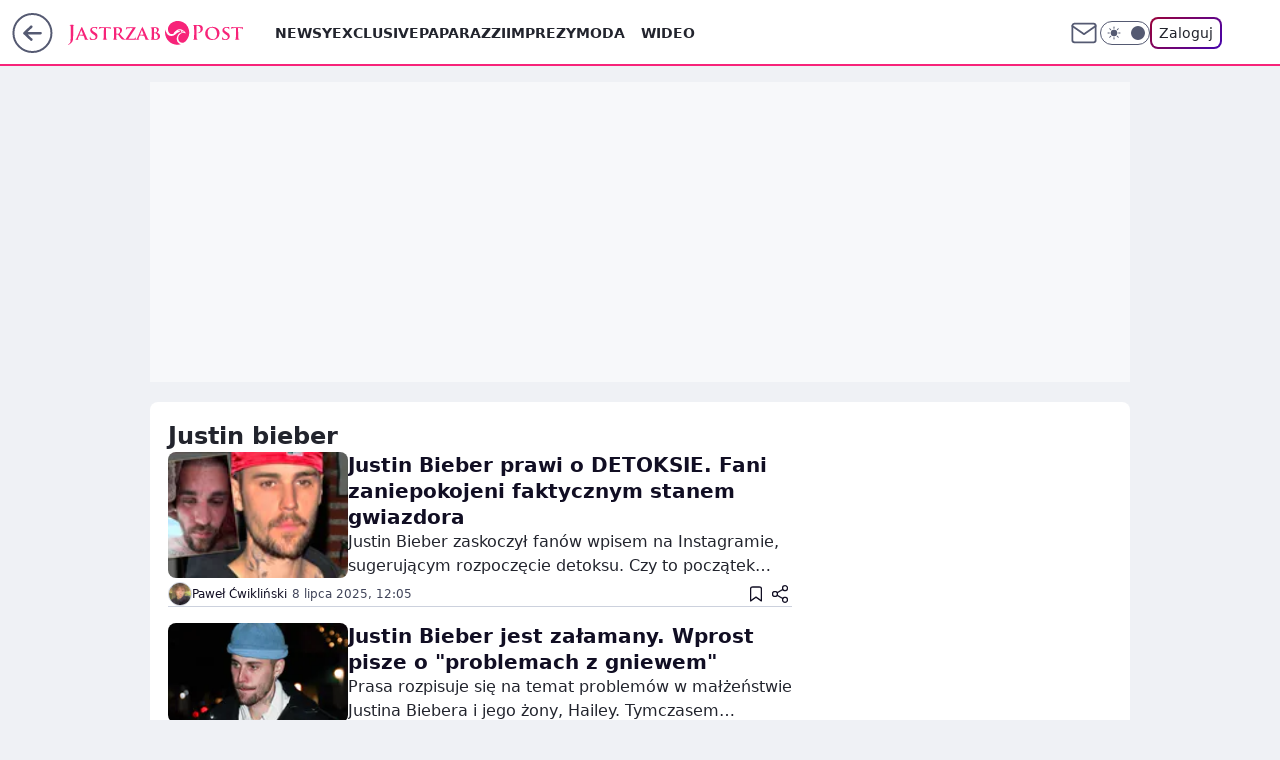

--- FILE ---
content_type: text/html; charset=utf-8
request_url: https://jastrzabpost.pl/justin-bieber,temat,5846881675252097
body_size: 32506
content:
<!doctype html><html lang="pl"><head><meta charset="utf-8"><meta name="viewport" content="width=device-width, initial-scale=1"><meta http-equiv="Cache-Control" content="no-cache"><meta http-equiv="X-UA-Compatible" content="IE=Edge"><meta http-equiv="Expires" content="0"><meta name="logo" content="/staticfiles/logo.png"><script>
		// dot
		var TECH = true;
		var GOFER = true;
		var wp_dot_type = 'click';
		var appVersion = "v1.540.1";
		var wp_dot_addparams = {"bunchID":"242489","cauthor":"","ciab":"","cid":"5846881675252097","corigin":"","cpagemax":1,"cpageno":1,"cplatform":"gofer","csource":"","csystem":"ncr","ctags":"","ctlength":0,"ctype":"category","cuct":"","darkmode":false,"frontendVer":"v1.540.1|20260119","isLogged":false,"svid":"494b0375-4d1b-4006-9027-d8ef1dd9f5ef"};
		// wpjslib
		var WP = [];
		var wp_sn = "jastrzabpost";
		var rekid = "242489";
		var wp_push_notification_on = true;
		var wp_mobile = false;
		var wp_fb_id = "";
		var wp_subscription = "";

		var wpStadcp = "0.000";
		var screeningv2 = true;
		var API_DOMAIN = '/';
		var API_STREAM = '/v1/stream';
		var API_GATEWAY = "/graphql";
		var API_HOST_ONE_LOGIN = "https://jastrzabpost.pl";
		var WPP_VIDEO_EMBED = null || [];
		if (true) {
			var getPopoverAnchor = async () =>
				document.querySelector('[data-role="onelogin-button"]');
		}
		var wp_push_notification_on = true;
		var wp_onepager = true;
		var asyncNativeQueue = [];
		var wp_consent_logo = "/staticfiles/logo.png";
		var wp_consent_color = 'var(--wp-consent-color)';
		if (true) {
			var wp_pvid = "423f88657c9a4319288a";
		}

		if (false) {
			var wp_pixel_id = "";
		}
		if (true) {
			var onResizeCallback = function (layoutType) {
				window.wp_dot_addparams.layout = layoutType;
			};

			var applicationSize = {};
			if (false) {
				var breakpointNarrow = 0;
			} else {
				var breakpointNarrow = 1280;
			}
			function onResize() {
				applicationSize.innerWidth = window.innerWidth;
				applicationSize.type =
					window.innerWidth >= breakpointNarrow ? 'wide' : 'narrow';
				onResizeCallback(applicationSize.type);
			}
			onResize();
			window.addEventListener('resize', onResize);
		}

		var loadTimoeout = window.setTimeout(function () {
			window.WP.push(function () {
				window.WP.performance.registerMark('WPJStimeout');
				loadScript();
			});
		}, 3000);

		var loadScript = function () {
			window.clearTimeout(loadTimoeout);
			document.body.setAttribute('data-wp-loaded', 'true');
		};
		window.WP.push(function () {
			window.WP.gaf.loadBunch(false, loadScript, true);
			if (true) {
				window.WP.gaf.registerCommercialBreak(2);
			}
		});
		var __INIT_CONFIG__ = {"randvar":"ioBAPaWNyp","randomClasses":{"0":"rAipz","100":"GDQdX","150":"DMWBN","162":"wVBJY","180":"IsTKV","200":"WacMq","250":"hVsxK","280":"qjDuA","282":"DZJBt","300":"HUCMC","312":"EjMwL","330":"QmuaA","332":"vXxsR","40":"ToZAp","50":"jZXVF","60":"Nxeva","600":"CuaPG","662":"XETEc","712":"qkybs","780":"iCttR","810":"MrSNg","82":"MdFlx","fullPageScreeningWallpaper":"vZlEt","hasPlaceholderPadding":"ckssy","hasVerticalPlaceholderPadding":"FeGFC","panelPremiumScreeningWallpaper":"MhrLo","placeholderMargin":"cGioS","screeningContainer":"jVXVo","screeningWallpaper":"GUMCY","screeningWallpaperSecondary":"FWuhq","slot15ScreeningWallpaper":"HYjNU","slot16ScreeningWallpaper":"yrPVA","slot17ScreeningWallpaper":"XRytk","slot18ScreeningWallpaper":"ivISF","slot19ScreeningWallpaper":"zSwix","slot38ScreeningWallpaper":"kacLJ","slot3ScreeningWallpaper":"WPtkz","slot501ScreeningWallpaper":"YjNLk","slot75ScreeningWallpaper":"DdNuZ","transparent":"mdOdF"},"productId":"6965215839320193","isMobile":false,"social":{"facebook":{"accountName":"jastrzabpost","appId":"203615423583564","pages":["1514240842129390"],"clientToken":"1e1c104432c51f31ca612963e2859077"},"instagram":{},"tiktok":{},"giphy":{"appId":"sQK9FPEEd9Ih6icRBPMRfH03bo0BeH1X"},"x":{},"youtube":{},"linkedin":{}},"cookieDomain":".jastrzabpost.pl","isLoggedIn":false,"user":{},"userApi":"/graphql","oneLoginApiHost":"","scriptSrc":"https://jastrzabpost.pl/[base64]","isGridEnabled":false,"editorialIcon":{"iconUrl":"","url":"","text":""},"poll":{"id":"","title":"","photo":{"url":"","width":0,"height":0},"pollType":"","question":"","answers":null,"sponsored":false,"logoEnabled":false,"sponsorLogoFile":{"url":"","width":0,"height":0},"sponsorLogoLink":"","buttonText":"","buttonUrl":""},"abTestVariant":"","showExitDiscover":false,"isLanding":false,"scrollLockTimeout":0,"scrollMetricEnabled":false,"survicateSegments":"","isFeed":false,"isSuperApp":false,"oneLoginClientId":"jastrzabpost","weatherSrc":"","commonHeadSrc":"","userPanelCss":"https://jastrzabpost.pl/[base64]","saveForLaterProductID":"5927206335214209","withNewestBottombar":false,"acid":"","withBottomRecommendationsSplit":false,"isCommentsPageAbTest":false};
		window["ioBAPaWNyp"] = function (
			element,
			slot,
			withPlaceholder,
			placeholder,
			options
		) {
			window.WP.push(function () {
				if (withPlaceholder && element.parentNode) {
					window.WP.gaf.registerPlaceholder(
						slot,
						element.parentNode,
						placeholder
					);
					if (false) {
						element.parentNode.style.display = 'none';
					}
				}
				if (true) {
					window.WP.gaf.registerSlot(slot, element, options);
				}
			});
		};
	</script><meta name="gaf" content="blyavoiy"><script>!function(e,f){try{if(!document.cookie.match('(^|;)\\s*WPdp=([^;]*)')||/google/i.test(window.navigator.userAgent))return;f.WP=f.WP||[];f.wp_pvid=f.wp_pvid||(function(){var output='';while(output.length<20){output+=Math.random().toString(16).substr(2);output=output.substr(0,20)}return output})(20);var abtest=function(){function e(t){return!(null==t)&&"object"==typeof t&&!Array.isArray(t)&&0<Object.keys(t).length}var t="",r=f.wp_abtest;return e(r)&&(t=Object.entries(r).map(([r,t])=>{if(e(t))return Object.entries(t).map(([t,e])=>r+"|"+t+"|"+e).join(";")}).join(";")),t}();var r,s,c=[["https://jastrzabpost","pl/[base64]"]
.join('.'),["pvid="+f.wp_pvid,(s=e.cookie.match(/(^|;)\s*PWA_adbd\s*=\s*([^;]+)/),"PWA_adbd="+(s?s.pop():"2")),location.search.substring(1),(r=e.referrer,r&&"PWAref="+encodeURIComponent(r.replace(/^https?:\/\//,""))),f.wp_sn&&"sn="+f.wp_sn,abtest&&"abtest="+encodeURIComponent(abtest)].filter(Boolean).join("&")].join("/?");e.write('<scr'+'ipt src="'+c+'"><\/scr'+'ipt>')}catch(_){console.error(_)}}(document,window);</script><script id="hb" crossorigin="anonymous" src="https://jastrzabpost.pl/[base64]"></script><title>Justin bieber - Jastrząb Post</title><link href="https://jastrzabpost.pl/justin-bieber,temat,5846881675252097" rel="canonical"><meta name="description" content="Justin bieber - Sprawdź aktualne informacje w serwisie Jastrząb Post"> <meta name="author" content="Grupa Wirtualna Polska"><meta name="robots" content="max-image-preview:large"><meta property="og:type" content="website"><meta property="og:title" content="Justin bieber - Jastrząb Post"><meta property="og:description" content="Justin bieber - Sprawdź aktualne informacje w serwisie Jastrząb Post"><meta property="og:url" content="https://jastrzabpost.pl/justin-bieber,temat,5846881675252097"><meta property="og:site_name" content="Jastrząb Post"><meta property="og:locale" content="pl_PL"><meta property="og:image" content="https://jastrzabpost.pl/d2lkZS5wS1MNCSxgGgxGR05ReHxGAwVGBQg8OlkSFx0YAjY2GAANVglFKj1SVRk"><meta property="og:image:width" content="1200"><meta property="og:image:height" content="630"> <meta property="og:image:alt" content="Jastrząb Post"> <meta property="og:image:type" content="image/png"><meta name="twitter:card" content="summary_large_image"><meta name="twitter:description" content="Justin bieber - Sprawdź aktualne informacje w serwisie Jastrząb Post"><meta name="twitter:image" content="https://jastrzabpost.pl/d2lkZS5wS1MNCSxgGgxGR05ReHxGAwVGBQg8OlkSFx0YAjY2GAANVglFKj1SVRk"><meta name="fb:app_id" content="203615423583564"><meta name="fb:pages" content="1514240842129390"><link rel="alternate" type="application/rss+xml" href="/rss/aktualnosci" title="Aktualności"><script id="wpjslib6" type="module" src="https://jastrzabpost.pl/[base64]" async="" crossorigin="anonymous"></script><script type="module" src="https://jastrzabpost.pl/[base64]" crossorigin="anonymous"></script><script type="module" src="https://jastrzabpost.pl/[base64]" crossorigin="anonymous"></script><link rel="apple-touch-icon" href="/staticfiles/icons/icon.png"><link rel="stylesheet" href="https://jastrzabpost.pl/[base64]"><link rel="stylesheet" href="https://jastrzabpost.pl/[base64]"><link rel="stylesheet" href="https://jastrzabpost.pl/[base64]"><meta name="breakpoints" content="629, 1139, 1365"><meta name="content-width" content="device-width, 630, 980, 1280"><link rel="manifest" href="/site.webmanifest"><meta name="mobile-web-app-capable" content="yes"><meta name="apple-mobile-web-app-capable" content="yes"><meta name="apple-mobile-web-app-status-bar-style" content="black-translucent"><meta name="theme-color" content="var(--color-brand)"><link rel="alternate" type="application/rss+xml" title="Aktualności" href="/rss/aktualnosci"><style>.ioBAPaWNyp{background-color:var(--color-neutral-25);position:relative;width:100%;min-height:200px;}.dark .ioBAPaWNyp{background-color:var(--color-neutral-850);}.ckssy .ioBAPaWNyp{padding: 18px 16px 10px;}.mdOdF{background-color:transparent;}.dark .mdOdF{background-color:transparent;}.FeGFC{padding: 15px 0;}.cGioS{margin:var(--wp-placeholder-margin);}.DMWBN{min-height:150px;}.rAipz{min-height:0px;}.hVsxK{min-height:250px;}.EjMwL{min-height:312px;}.Nxeva{min-height:60px;}.GDQdX{min-height:100px;}.HUCMC{min-height:300px;}.WacMq{min-height:200px;}.MdFlx{min-height:82px;}.qjDuA{min-height:280px;}.QmuaA{min-height:330px;}.vXxsR{min-height:332px;}.IsTKV{min-height:180px;}.XETEc{min-height:662px;}.qkybs{min-height:712px;}.jZXVF{min-height:50px;}.wVBJY{min-height:162px;}.MrSNg{min-height:810px;}.ToZAp{min-height:40px;}.CuaPG{min-height:600px;}.iCttR{min-height:780px;}.DZJBt{min-height:282px;}</style></head><body class="" itemscope itemtype="https://schema.org/WebPage"><meta itemprop="name" content="Jastrząb Post"><div><div class="h-0"></div><script>(function(){var sc=document.currentScript;window[window.__INIT_CONFIG__.randvar](sc.previousElementSibling,6,false,{},{
    setNative: (dataNative, onViewCallback) => {
    window.asyncNativeQueue.push({
      action:"onPanelPremium",
      payload: { 
        screeningWallpaperClassName: "FWuhq", 
        dataNative: dataNative,
        onViewCallback: onViewCallback,
        
      }
})}});})()</script></div><div class="h-0"></div><script>(function(){var sc=document.currentScript;window[window.__INIT_CONFIG__.randvar](sc.previousElementSibling,10,false,{},undefined);})()</script> <div class="h-0"></div><script>(function(){var sc=document.currentScript;window[window.__INIT_CONFIG__.randvar](sc.previousElementSibling,89,false,{},undefined);})()</script> <div class="blyavoiyh"></div><div class="sticky top-0 w-full z-300"><header data-st-area="header" id="service-header" class="bg-[--color-header-bg] h-[4.125rem] relative select-none w-full"><div class="max-w-[980px] pl-3 xl:max-w-[1280px] h-full w-full flex items-center mx-auto relative"><input class="peer hidden" id="menu-toggle-button" type="checkbox" autocomplete="off"><div class="hidden peer-checked:block"><div class="wp-header-menu"><div class="wp-link-column"><ul class="wp-link-list"><li><a class="wp-link px-4 py-3 block" href="/newsy,kategoria,6965202639222913">Newsy</a></li><li><a class="wp-link px-4 py-3 block" href="/exclusive,kategoria,6965202501748353">Exclusive</a></li><li><a class="wp-link px-4 py-3 block" href="/paparazzi,kategoria,6965202805982849">Paparazzi</a></li><li><a class="wp-link px-4 py-3 block" href="/imprezy,kategoria,6965202751448705">Imprezy</a></li><li><input class="peer hidden" id="wp-menu-link-4" name="wp-menu-links" type="radio" autocomplete="off"> <label class="flex peer-checked:hidden" for="wp-menu-link-4"><span class="uppercase">Moda</span> <i class="wp-chevron-icon"><svg xmlns="http://www.w3.org/2000/svg" fill="currentColor" viewBox="0 0 14 24"><path d="M9.48 11.648a.5.5 0 0 1 0 .704L.7 21.195a1 1 0 0 0 0 1.41l.676.68a1 1 0 0 0 1.419 0L13.3 12.705a1 1 0 0 0 0-1.41L2.795.715a1 1 0 0 0-1.42 0l-.675.68a1 1 0 0 0 0 1.41z"></path></svg></i></label> <label class="hidden peer-checked:flex" for="wp-menu-link-none"><span class="uppercase">Moda</span> <i class="wp-chevron-icon"><svg xmlns="http://www.w3.org/2000/svg" fill="currentColor" viewBox="0 0 14 24"><path d="M9.48 11.648a.5.5 0 0 1 0 .704L.7 21.195a1 1 0 0 0 0 1.41l.676.68a1 1 0 0 0 1.419 0L13.3 12.705a1 1 0 0 0 0-1.41L2.795.715a1 1 0 0 0-1.42 0l-.675.68a1 1 0 0 0 0 1.41z"></path></svg></i></label><div class="wp-link-sub-list peer-checked:visible peer-checked:opacity-100"><span>Moda</span><ul><li><a class="" href="/stylizacje,kategoria,6967613689251457">Stylizacje</a></li><li><a class="" href="/uroda,kategoria,6967613737047681">Uroda</a></li><li><a class="" href="/domy-gwiazd,kategoria,6967613746333825">Domy gwiazd</a></li><li><a class="" href="/metamorfozy,kategoria,7233762853342176">Metamorfozy</a></li></ul></div></li><li><a class="wp-link px-4 py-3 block" href="/wideo,kategoria,6965202723751553">Wideo</a></li><li><input class="peer hidden" id="wp-menu-link-6" name="wp-menu-links" type="radio" autocomplete="off"> <label class="flex peer-checked:hidden" for="wp-menu-link-6"><span class="uppercase">Styl życia</span> <i class="wp-chevron-icon"><svg xmlns="http://www.w3.org/2000/svg" fill="currentColor" viewBox="0 0 14 24"><path d="M9.48 11.648a.5.5 0 0 1 0 .704L.7 21.195a1 1 0 0 0 0 1.41l.676.68a1 1 0 0 0 1.419 0L13.3 12.705a1 1 0 0 0 0-1.41L2.795.715a1 1 0 0 0-1.42 0l-.675.68a1 1 0 0 0 0 1.41z"></path></svg></i></label> <label class="hidden peer-checked:flex" for="wp-menu-link-none"><span class="uppercase">Styl życia</span> <i class="wp-chevron-icon"><svg xmlns="http://www.w3.org/2000/svg" fill="currentColor" viewBox="0 0 14 24"><path d="M9.48 11.648a.5.5 0 0 1 0 .704L.7 21.195a1 1 0 0 0 0 1.41l.676.68a1 1 0 0 0 1.419 0L13.3 12.705a1 1 0 0 0 0-1.41L2.795.715a1 1 0 0 0-1.42 0l-.675.68a1 1 0 0 0 0 1.41z"></path></svg></i></label><div class="wp-link-sub-list peer-checked:visible peer-checked:opacity-100"><span>Styl życia</span><ul><li><a class="" href="/diety,kategoria,6965202939864705">Diety</a></li><li><a class="" href="/zdrowie,kategoria,6965202957564033">Zdrowie gwiazd</a></li><li><a class="" href="/ciaza,kategoria,6965202966804097">Ciąża</a></li></ul></div></li><li><a class="wp-link px-4 py-3 block" href="/galerie,kategoria,6965202733069953">Galerie</a></li><li><a class="wp-link px-4 py-3 block" href="/konkursy,kategoria,6965202993694337">Konkursy</a></li><li><input class="peer hidden" id="wp-menu-link-9" name="wp-menu-links" type="radio" autocomplete="off"> <label class="flex peer-checked:hidden" for="wp-menu-link-9"><span class="uppercase">Relacje i Związki</span> <i class="wp-chevron-icon"><svg xmlns="http://www.w3.org/2000/svg" fill="currentColor" viewBox="0 0 14 24"><path d="M9.48 11.648a.5.5 0 0 1 0 .704L.7 21.195a1 1 0 0 0 0 1.41l.676.68a1 1 0 0 0 1.419 0L13.3 12.705a1 1 0 0 0 0-1.41L2.795.715a1 1 0 0 0-1.42 0l-.675.68a1 1 0 0 0 0 1.41z"></path></svg></i></label> <label class="hidden peer-checked:flex" for="wp-menu-link-none"><span class="uppercase">Relacje i Związki</span> <i class="wp-chevron-icon"><svg xmlns="http://www.w3.org/2000/svg" fill="currentColor" viewBox="0 0 14 24"><path d="M9.48 11.648a.5.5 0 0 1 0 .704L.7 21.195a1 1 0 0 0 0 1.41l.676.68a1 1 0 0 0 1.419 0L13.3 12.705a1 1 0 0 0 0-1.41L2.795.715a1 1 0 0 0-1.42 0l-.675.68a1 1 0 0 0 0 1.41z"></path></svg></i></label><div class="wp-link-sub-list peer-checked:visible peer-checked:opacity-100"><span>Relacje i Związki</span><ul><li><a class="" href="/sluby,kategoria,7233762864884224">Śluby</a></li><li><a class="" href="/rozstania-i-rozwody,kategoria,7233762870635008">Rozstania i Rozwody</a></li></ul></div></li><li><a class="wp-link px-4 py-3 block" href="/skandale,kategoria,7233762874350560">Skandale</a></li><li><input class="peer hidden" id="wp-menu-link-11" name="wp-menu-links" type="radio" autocomplete="off"> <label class="flex peer-checked:hidden" for="wp-menu-link-11"><span class="uppercase">Celebryci</span> <i class="wp-chevron-icon"><svg xmlns="http://www.w3.org/2000/svg" fill="currentColor" viewBox="0 0 14 24"><path d="M9.48 11.648a.5.5 0 0 1 0 .704L.7 21.195a1 1 0 0 0 0 1.41l.676.68a1 1 0 0 0 1.419 0L13.3 12.705a1 1 0 0 0 0-1.41L2.795.715a1 1 0 0 0-1.42 0l-.675.68a1 1 0 0 0 0 1.41z"></path></svg></i></label> <label class="hidden peer-checked:flex" for="wp-menu-link-none"><span class="uppercase">Celebryci</span> <i class="wp-chevron-icon"><svg xmlns="http://www.w3.org/2000/svg" fill="currentColor" viewBox="0 0 14 24"><path d="M9.48 11.648a.5.5 0 0 1 0 .704L.7 21.195a1 1 0 0 0 0 1.41l.676.68a1 1 0 0 0 1.419 0L13.3 12.705a1 1 0 0 0 0-1.41L2.795.715a1 1 0 0 0-1.42 0l-.675.68a1 1 0 0 0 0 1.41z"></path></svg></i></label><div class="wp-link-sub-list peer-checked:visible peer-checked:opacity-100"><span>Celebryci</span><ul><li><a class="" href="/politycy,kategoria,7233762881788416">Politycy</a></li><li><a class="" href="/sport,kategoria,7233762886474720">Sport</a></li><li><a class="" href="/influencerzy,kategoria,7233762890029568">Influencerzy</a></li></ul></div></li></ul><div class="wp-social-box"><span>Obserwuj nas na:</span><div><a class="cHJldmVudENC" href="https://www.facebook.com/jastrzabpost"><svg xmlns="http://www.w3.org/2000/svg" fill="none" viewBox="0 0 24 24"><path stroke="currentColor" stroke-linecap="round" stroke-linejoin="round" stroke-width="1.5" d="M18 2.941h-3a5 5 0 0 0-5 5v3H7v4h3v8h4v-8h3l1-4h-4v-3a1 1 0 0 1 1-1h3z"></path></svg></a> </div></div></div><input class="peer hidden" id="wp-menu-link-none" name="wp-menu-links" type="radio" autocomplete="off" checked="checked"><div class="wp-teaser-column translate-x-[248px] peer-checked:translate-x-0"><div class="wp-header-menu-subtitle">Popularne w serwisie <span class="uppercase">Jastrząb Post</span>:</div><div class="wp-teaser-grid"><a href="https://jastrzabpost.pl/gala-mistrzow-sportu-anna-lewandowska-podzielila-internet-sliczna-kontra-masakra,7242043742304768a" title="Gala Mistrzów Sportu. Anna Lewandowska podzieliła internet. &#34;Śliczna&#34; kontra &#34;MASAKRA&#34;"><div class="wp-img-placeholder"><img src="https://v.wpimg.pl/MjgyYmRlYgsGGy9efRdvHkVDewQ7TmFIEltjT31ffF4fSG5bfQokBgILPB09QioYEgk4GiJCPQZIGCkEfRp8RQMQKh0-DTRFAhQ7CDZDe1oCTTgOaltgWAYcO0BmVX4MShs9WWZBeVJVSmtVYA4pD19JexA" loading="lazy" class="wp-img" alt="Gala Mistrzów Sportu. Anna Lewandowska podzieliła internet. &#34;Śliczna&#34; kontra &#34;MASAKRA&#34;"></div><span class="wp-teaser-title">Gala Mistrzów Sportu. Anna Lewandowska podzieliła internet. &#34;Śliczna&#34; kontra &#34;MASAKRA&#34;</span> <span class="wp-teaser-author">Dominika Ryczywolska</span></a><a href="https://jastrzabpost.pl/justyna-steczkowska-wyszla-na-mroz-w-samym-bikini-robila-orla-w-sniegu,7242611170175968a" title="Justyna Steczkowska wyszła na mróz w samym bikini. Robiła orła w śniegu"><div class="wp-img-placeholder"><img src="https://v.wpimg.pl/YzdkMjkzdhsFCTtZRAF7DkZRbwMCWHVYEUl3SERJaE4cWnpcRBwwFgEZKBoEVD4IERssHRtUKRZLCj0DRAxoVQACPhoHGyBVAQYvDw9VPxgFDyxdU0t0HlNcdEdfHzgfSQp_Dl9XOktRXS5dD0hgSVJfbxc" loading="lazy" class="wp-img" alt="Justyna Steczkowska wyszła na mróz w samym bikini. Robiła orła w śniegu"></div><span class="wp-teaser-title">Justyna Steczkowska wyszła na mróz w samym bikini. Robiła orła w śniegu</span> <span class="wp-teaser-author">Aneta Kowal</span></a><a href="https://jastrzabpost.pl/kasia-cerekwicka-jest-w-ciazy-podsycila-plotki-filmikiem-na-instagramie,7242333617228768a" title="Kasia Cerekwicka jest w ciąży? Podsyciła plotki w subtelny sposób"><div class="wp-img-placeholder"><img src="https://v.wpimg.pl/NWQ3YzQ1YTYwUS9JfkpsI3MJexM4E2J1JBFjWH4Cf2MpAm5MflcnOzRBPAo-HyklJEM4DSEfPjt-UikTfkd_eDVaKgo9UDd4NF47HzUefGZnBm8ZZwhjZTNVO1dlBnlgfAtvQmgcLzNmVmweZlJ6YmMEewc" loading="lazy" class="wp-img" alt="Kasia Cerekwicka jest w ciąży? Podsyciła plotki w subtelny sposób"></div><span class="wp-teaser-title">Kasia Cerekwicka jest w ciąży? Podsyciła plotki w subtelny sposób</span> <span class="wp-teaser-author">Sergiusz Królak</span></a><a href="https://jastrzabpost.pl/anna-lewandowska-ujawnila-wnetrza-swojego-warszawskiego-lokum-trudno-sie-nie-rozmarzyc-zdjecia,7241975754549760a" title="Anna Lewandowska ujawniła wnętrza swojego warszawskiego lokum. Trudno się nie rozmarzyć [ZDJĘCIA]"><div class="wp-img-placeholder"><img src="https://v.wpimg.pl/MzdkY2Y4YhsFCS8Bdk9vDkZRe1swFmFYEUljEHYHfE4cWm4EdlIkFgEZPEI2GioIERs4RSkaPRZLCilbdkJ8VQACKkI1VTRVAQY7Vz0beksFWjtXOlFgSAJcax9tV3keSVNqBW0Zf0oAWmoFPVcrQlBfe08" loading="lazy" class="wp-img" alt="Anna Lewandowska ujawniła wnętrza swojego warszawskiego lokum. Trudno się nie rozmarzyć [ZDJĘCIA]"></div><span class="wp-teaser-title">Anna Lewandowska ujawniła wnętrza swojego warszawskiego lokum. Trudno się nie rozmarzyć [ZDJĘCIA]</span> <span class="wp-teaser-author">Dominika Ryczywolska</span></a><a href="https://jastrzabpost.pl/maz-viki-gabor-nie-mowi-po-polsku-bedzie-musiala-go-ratowac,7241824973814752a" title="Mąż Viki Gabor bardzo słabo MÓWI PO POLSKU. &#34;Będzie musiała go ratować&#34;"><div class="wp-img-placeholder"><img src="https://v.wpimg.pl/MmY4ZTE4Ygw4Vixnak9vGXsOeD0sFmFPLBZgdmoHfFkhBW1ialIkATxGPyQqGiofLEQ7IzUaPQF2VSo9akJ8Qj1dKSQpVTRCPFk4MSEbLFthBWJjIQdgVWBVPHlxUXxddAw-YHAZeF44B2gyfVF8VW9WeCk" loading="lazy" class="wp-img" alt="Mąż Viki Gabor bardzo słabo MÓWI PO POLSKU. &#34;Będzie musiała go ratować&#34;"></div><span class="wp-teaser-title">Mąż Viki Gabor bardzo słabo MÓWI PO POLSKU. &#34;Będzie musiała go ratować&#34;</span> <span class="wp-teaser-author">Norman Tabor</span></a><a href="https://jastrzabpost.pl/policja-poszukuje-bylego-uczestnika-kuchennych-rewolucji-wystawiono-za-nim-dwa-listy-goncze,7241957960100832a" title="Policja poszukuje byłego uczestnika &#34;Kuchennych rewolucji&#34;. Wystawiono za nim dwa listy gończe"><div class="wp-img-placeholder"><img src="https://v.wpimg.pl/YWI2M2QzdjYoUDsBfgF7I2sIb1s4WHV1PBB3EH5JaGMxA3oEfhwwOyxAKEI-VD4lPEIsRSFUKTtmUz1bfgxoeC1bPkI9GyB4LF8vVzVVazJ-BngCYkJ0ZnEGdR9lGG9nZAsvAWdXaW8tUCxQZ0k9ZHwAb08" loading="lazy" class="wp-img" alt="Policja poszukuje byłego uczestnika &#34;Kuchennych rewolucji&#34;. Wystawiono za nim dwa listy gończe"></div><span class="wp-teaser-title">Policja poszukuje byłego uczestnika &#34;Kuchennych rewolucji&#34;. Wystawiono za nim dwa listy gończe</span> <span class="wp-teaser-author">Dominika Ryczywolska</span></a></div></div></div><div class="wp-header-menu-layer"></div></div><div class="header-back-button-container"><div id="wp-sg-back-button" class="back-button-container wp-back-sg" data-st-area="goToSG"><a href="/" data-back-link><svg class="back-button-icon" xmlns="http://www.w3.org/2000/svg" width="41" height="40" fill="none"><circle cx="20.447" cy="20" r="19" fill="transparent" stroke="currentColor" stroke-width="2"></circle> <path fill="currentColor" d="m18.5 12.682-.166.133-6.855 6.472a1 1 0 0 0-.089.099l.117-.126q-.087.082-.155.175l-.103.167-.075.179q-.06.178-.06.374l.016.193.053.208.08.178.103.16.115.131 6.853 6.47a1.4 1.4 0 0 0 1.897 0 1.213 1.213 0 0 0 .141-1.634l-.14-.157-4.537-4.283H28.44c.741 0 1.342-.566 1.342-1.266 0-.635-.496-1.162-1.143-1.252l-.199-.014-12.744-.001 4.536-4.281c.472-.445.519-1.14.141-1.634l-.14-.158a1.4 1.4 0 0 0-1.55-.237z"></path></svg></a></div><a href="/" class="cHJldmVudENC z-0" title="" id="service_logo"><svg class="text-[--color-logo] max-w-[--logo-width] h-[--logo-height] align-middle mr-8"><use href="/staticfiles/siteLogoDesktop.svg#root"></use></svg></a></div><ul class="flex text-sm/[1.3125rem] gap-8  xl:flex hidden"><li class="flex items-center group relative"><a class="whitespace-nowrap group uppercase no-underline font-semibold hover:underline text-[--color-header-text] cHJldmVudENC" href="/newsy,kategoria,6965202639222913">Newsy</a> </li><li class="flex items-center group relative"><a class="whitespace-nowrap group uppercase no-underline font-semibold hover:underline text-[--color-header-text] cHJldmVudENC" href="/exclusive,kategoria,6965202501748353">Exclusive</a> </li><li class="flex items-center group relative"><a class="whitespace-nowrap group uppercase no-underline font-semibold hover:underline text-[--color-header-text] cHJldmVudENC" href="/paparazzi,kategoria,6965202805982849">Paparazzi</a> </li><li class="flex items-center group relative"><a class="whitespace-nowrap group uppercase no-underline font-semibold hover:underline text-[--color-header-text] cHJldmVudENC" href="/imprezy,kategoria,6965202751448705">Imprezy</a> </li><li class="flex items-center group relative"><a class="whitespace-nowrap group uppercase no-underline font-semibold hover:underline text-[--color-header-text] cHJldmVudENC" href="/moda,kategoria,6965202742159489">Moda</a> <div class="size-3 inline-flex ml-1 group-hover:rotate-180 transition-transform delay-200 text-[--color-header-text]"><svg xmlns="http://www.w3.org/2000/svg" viewBox="0 0 24 14.133" fill="currentColor"><path d="M105.957,12l8.979-8.979a1.318,1.318,0,0,0,0-1.854L114.155.39a1.427,1.427,0,0,0-.927-.39,1.55,1.55,0,0,0-.976.39L101.565,11.077a1.318,1.318,0,0,0,0,1.854l10.687,10.687a1.318,1.318,0,0,0,1.854,0l.781-.781a1.269,1.269,0,0,0,0-1.854Z" transform="translate(0 115.316) rotate(-90)"></path></svg></div><div class="group-hover:block hidden absolute top-4 pt-7 left-0 z-1"><ul class="bg-[--bg-content] w-64 rounded-b-2xl pt-2 pb-4 uppercase decoration-1 underline-offset-4 font-semibold text-sm max-h-[calc(100vh-4.75rem)] overflow-y-auto"><li><a href="/stylizacje,kategoria,6967613689251457" class="no-underline dark:text-[--color-neutral-50] text-[--color-neutral-850] dark:hover:bg-[--color-neutral-850] hover:bg-[--color-neutral-25] block pl-4 hover:pl-6 py-3 transition-all hover:underline cursor-pointer cHJldmVudENC">Stylizacje</a></li><li><a href="/uroda,kategoria,6967613737047681" class="no-underline dark:text-[--color-neutral-50] text-[--color-neutral-850] dark:hover:bg-[--color-neutral-850] hover:bg-[--color-neutral-25] block pl-4 hover:pl-6 py-3 transition-all hover:underline cursor-pointer cHJldmVudENC">Uroda</a></li><li><a href="/domy-gwiazd,kategoria,6967613746333825" class="no-underline dark:text-[--color-neutral-50] text-[--color-neutral-850] dark:hover:bg-[--color-neutral-850] hover:bg-[--color-neutral-25] block pl-4 hover:pl-6 py-3 transition-all hover:underline cursor-pointer cHJldmVudENC">Domy gwiazd</a></li><li><a href="/metamorfozy,kategoria,7233762853342176" class="no-underline dark:text-[--color-neutral-50] text-[--color-neutral-850] dark:hover:bg-[--color-neutral-850] hover:bg-[--color-neutral-25] block pl-4 hover:pl-6 py-3 transition-all hover:underline cursor-pointer cHJldmVudENC">Metamorfozy</a></li></ul></div></li><li class="flex items-center group relative"><a class="whitespace-nowrap group uppercase no-underline font-semibold hover:underline text-[--color-header-text] cHJldmVudENC" href="/wideo,kategoria,6965202723751553">Wideo</a> </li></ul><div class="group mr-0 xl:ml-[3.5rem] flex flex-1 items-center justify-end"><div class="h-8 text-[--icon-light] flex items-center gap-4"><a id="wp-poczta-link" href="https://poczta.wp.pl/login/login.html" class="text-[--color-header-icon-light] block size-8 cHJldmVudENC"><svg viewBox="0 0 32 32" fill="none" xmlns="http://www.w3.org/2000/svg"><path d="M6.65944 6.65918H25.3412C26.6256 6.65918 27.6764 7.71003 27.6764 8.9944V23.0057C27.6764 24.2901 26.6256 25.3409 25.3412 25.3409H6.65944C5.37507 25.3409 4.32422 24.2901 4.32422 23.0057V8.9944C4.32422 7.71003 5.37507 6.65918 6.65944 6.65918Z" stroke="currentColor" stroke-width="1.8" stroke-linecap="round" stroke-linejoin="round"></path> <path d="M27.6764 8.99438L16.0003 17.1677L4.32422 8.99438" stroke="currentColor" stroke-width="1.8" stroke-linecap="round" stroke-linejoin="round"></path></svg></a><input type="checkbox" class="hidden" id="darkModeCheckbox"> <label class="wp-darkmode-toggle" for="darkModeCheckbox" aria-label="Włącz tryb ciemny"><div class="toggle-container"><div class="toggle-icon-dark"><svg viewBox="0 0 16 16" class="icon-moon" fill="currentColor" xmlns="http://www.w3.org/2000/svg"><path d="M15.293 11.293C13.8115 11.9631 12.161 12.1659 10.5614 11.8743C8.96175 11.5827 7.48895 10.8106 6.33919 9.66085C5.18944 8.5111 4.41734 7.0383 4.12574 5.43866C3.83415 3.83903 4.03691 2.18852 4.70701 0.707031C3.52758 1.24004 2.49505 2.05123 1.69802 3.07099C0.900987 4.09075 0.363244 5.28865 0.130924 6.56192C-0.101395 7.83518 -0.0213565 9.1458 0.364174 10.3813C0.749705 11.6169 1.42922 12.7404 2.34442 13.6556C3.25961 14.5708 4.38318 15.2503 5.61871 15.6359C6.85424 16.0214 8.16486 16.1014 9.43813 15.8691C10.7114 15.6368 11.9093 15.0991 12.9291 14.302C13.9488 13.505 14.76 12.4725 15.293 11.293V11.293Z"></path></svg></div><div class="toggle-icon-light"><svg fill="currentColor" class="icon-sun" xmlns="http://www.w3.org/2000/svg" viewBox="0 0 30 30"><path d="M 14.984375 0.98632812 A 1.0001 1.0001 0 0 0 14 2 L 14 5 A 1.0001 1.0001 0 1 0 16 5 L 16 2 A 1.0001 1.0001 0 0 0 14.984375 0.98632812 z M 5.796875 4.7988281 A 1.0001 1.0001 0 0 0 5.1015625 6.515625 L 7.2226562 8.6367188 A 1.0001 1.0001 0 1 0 8.6367188 7.2226562 L 6.515625 5.1015625 A 1.0001 1.0001 0 0 0 5.796875 4.7988281 z M 24.171875 4.7988281 A 1.0001 1.0001 0 0 0 23.484375 5.1015625 L 21.363281 7.2226562 A 1.0001 1.0001 0 1 0 22.777344 8.6367188 L 24.898438 6.515625 A 1.0001 1.0001 0 0 0 24.171875 4.7988281 z M 15 8 A 7 7 0 0 0 8 15 A 7 7 0 0 0 15 22 A 7 7 0 0 0 22 15 A 7 7 0 0 0 15 8 z M 2 14 A 1.0001 1.0001 0 1 0 2 16 L 5 16 A 1.0001 1.0001 0 1 0 5 14 L 2 14 z M 25 14 A 1.0001 1.0001 0 1 0 25 16 L 28 16 A 1.0001 1.0001 0 1 0 28 14 L 25 14 z M 7.9101562 21.060547 A 1.0001 1.0001 0 0 0 7.2226562 21.363281 L 5.1015625 23.484375 A 1.0001 1.0001 0 1 0 6.515625 24.898438 L 8.6367188 22.777344 A 1.0001 1.0001 0 0 0 7.9101562 21.060547 z M 22.060547 21.060547 A 1.0001 1.0001 0 0 0 21.363281 22.777344 L 23.484375 24.898438 A 1.0001 1.0001 0 1 0 24.898438 23.484375 L 22.777344 21.363281 A 1.0001 1.0001 0 0 0 22.060547 21.060547 z M 14.984375 23.986328 A 1.0001 1.0001 0 0 0 14 25 L 14 28 A 1.0001 1.0001 0 1 0 16 28 L 16 25 A 1.0001 1.0001 0 0 0 14.984375 23.986328 z"></path></svg></div></div><div class="toggle-icon-circle"></div></label><div class="relative"><form action="/auth/v1/sso/auth" data-role="onelogin-button" method="get" id="wp-login-form"><input type="hidden" name="continue_url" value="https://jastrzabpost.pl/justin-bieber,temat,5846881675252097"> <button type="submit" class="wp-login-button">Zaloguj</button></form></div></div><div class="ml-[0.25rem] w-[3.375rem] flex items-center justify-center"><label role="button" for="menu-toggle-button" tab-index="0" aria-label="Menu" class="cursor-pointer flex items-center justify-center size-8 text-[--color-header-icon-light]"><div class="hidden peer-checked:group-[]:flex absolute top-0 right-0 w-[3.375rem] h-[4.4375rem] bg-white dark:bg-[--color-neutral-800] z-1 items-center justify-center rounded-t-2xl peer-checked:group-[]:text-[--icon-dark]"><svg xmlns="http://www.w3.org/2000/svg" width="32" height="32" viewBox="0 0 32 32" fill="none"><path d="M24 8 8 24M8 8l16 16" stroke="currentColor" stroke-width="1.8" stroke-linecap="round" stroke-linejoin="round"></path></svg></div><div class="flex peer-checked:group-[]:hidden h-8 w-8"><svg xmlns="http://www.w3.org/2000/svg" viewBox="0 0 32 32" fill="none"><path d="M5 19h22M5 13h22M5 7h22M5 25h22" stroke="currentColor" stroke-width="1.8" stroke-linecap="round" stroke-linejoin="round"></path></svg></div></label></div></div></div><hr class="absolute bottom-0 left-0 m-0 h-px w-full border-t border-solid border-[--color-brand]"><div id="user-panel-v2-root" class="absolute z-[9999] right-0 empty:hidden"></div></header> </div> <div class="relative flex w-full flex-col items-center" data-testid="screening-main"><div class="GUMCY"><div class="absolute inset-0"></div></div><div class="w-full py-2 has-[div>div:not(:empty)]:p-0"><div class="jVXVo"></div></div><div class="flex w-full flex-col items-center"><div class="FWuhq relative w-full"><div class="absolute inset-x-0 top-0"></div></div><div class="relative w-auto"><div class="listing-billboard"><div class="ioBAPaWNyp cGioS HUCMC"><img role="presentation" class="absolute left-1/2 top-1/2 max-h-[80%] max-w-[100px] -translate-x-1/2 -translate-y-1/2" src="https://v.wpimg.pl/ZXJfd3AudTkrBBIAbg54LGhcRlAxHQUrPgJGH2MAeGJoSQ1eIBI_K2UHAEVuBTY5KQMMXC0RPyoVERQdMgM9ejc" loading="lazy" decoding="async"><div class="h-0"></div><script>(function(){var sc=document.currentScript;window[window.__INIT_CONFIG__.randvar](sc.previousElementSibling,3,true,{"fixed":true},{
    setNative: (dataNative, onViewCallback) => {
    window.asyncNativeQueue.push({
      action: "onAlternativeScreening",
      payload:{ 
            screeningWallpaperClassName: "GUMCY", 
            alternativeContainerClassName: "jVXVo", 
            slotNumber: 3,
            dataNative: dataNative,
            onViewCallback: onViewCallback
    }})}});})()</script></div></div><main class="wp-main-listing"><div class="flex mb-5"><div class="listing-wrapper"><div class="listing-description" data-listing-description="true"><h1 class="listing-description-title"><span class="listing-description-title-text">justin bieber</span> </h1></div><div class="listing"><div class="wp-feed-teaser-container"><div class="wp-superteaser wp-superteaser-horizontal" data-variant="wide" data-bdtac="true"><a id="7176063173413760" href="https://jastrzabpost.pl/justin-bieber-prawi-o-detoskie-fani-zaniepokojeni-faktycznym-stanem-gwiazdora,7176063173413760a" class="wp-link"><div class="wp-img-placeholder"><img class="wp-image" src="https://v.wpimg.pl/ODAwZDVhYCUgFSx3eRNtMGNNeC0_SmNmNFVgZnlZd3Q5Tm5rMAEjITMSKit4Dz0xMRYtNHgYI2sgBzNrIFlgICgEKig3EWAhLBU_IHlZf3F0Qmh3Z0V_cCATd3A0Wn9peEA-J3tQLnAlRmJ0Zgx6JSJVJw" width="180" alt="Justin Bieber prawi o DETOKSIE. Fani zaniepokojeni faktycznym stanem gwiazdora" data-bdimg="true"></div><div class="wp-content"><div class="wp-title"><div class="wp-title-labels"></div><h2 data-title="true">Justin Bieber prawi o DETOKSIE. Fani zaniepokojeni faktycznym stanem gwiazdora</h2></div><div class="wp-lead">Justin Bieber zaskoczył fanów wpisem na Instagramie, sugerującym rozpoczęcie detoksu. Czy to początek nowego rozdziału w jego życiu?</div></div></a><div class="wp-superteaser-bottom"><span><div class="wp-author"><img src="https://v.wpimg.pl/NDE1OTY5YSUkUzlndk5sMGcLbT0wF2JmMBN1dnYBdjxxCWAyMFkrNiBBIHo-Rzs0JEY_eilZYSU1WGAiaBoqLTZBIzUgGispJ1Qre2gCKnIhAn8wdAEoc3Ace2c4AWMmIFN4eWEFf3B0BHZiYFB_c2dM" alt="Paweł Ćwikliński" width="24" height="24"> <span class="wp-author-name">Paweł Ćwikliński</span> </div>&#32;<time class="wp-date" datetime="2025-07-08T10:05:32.000Z">8&nbsp;lipca&nbsp;2025,&nbsp;12:05</time></span> <div class="wp-action-bar"><button name="superteaser-save" class="save-button" type="button" data-teaser-id="7176063173413760" data-save-type="ARTICLE"><div class="icon-wrapper"><svg fill="none" viewBox="0 0 12 15" xmlns="http://www.w3.org/2000/svg"><path d="M11 14L6 10.3889L1 14V2.44444C1 2.06135 1.15051 1.69395 1.41842 1.42307C1.68633 1.15218 2.04969 1 2.42857 1H9.57143C9.95031 1 10.3137 1.15218 10.5816 1.42307C10.8495 1.69395 11 2.06135 11 2.44444V14Z" stroke="currentColor" stroke-linecap="round" stroke-linejoin="round" stroke-width="1.3"></path></svg></div></button> <button name="superteaser-share" class="share-button" type="button" data-teaser-id="7176063173413760"><div class="icon-wrapper"><svg viewBox="0 0 16 16" stroke="currentColor" fill="none" xmlns="http://www.w3.org/2000/svg"><path d="M12 5.33325C13.1046 5.33325 14 4.43782 14 3.33325C14 2.22868 13.1046 1.33325 12 1.33325C10.8954 1.33325 10 2.22868 10 3.33325C10 4.43782 10.8954 5.33325 12 5.33325Z" stroke-linecap="round" stroke-linejoin="round"></path> <path d="M4 10C5.10457 10 6 9.10457 6 8C6 6.89543 5.10457 6 4 6C2.89543 6 2 6.89543 2 8C2 9.10457 2.89543 10 4 10Z" stroke-linecap="round" stroke-linejoin="round"></path> <path d="M12 14.6667C13.1046 14.6667 14 13.7713 14 12.6667C14 11.5622 13.1046 10.6667 12 10.6667C10.8954 10.6667 10 11.5622 10 12.6667C10 13.7713 10.8954 14.6667 12 14.6667Z" stroke-linecap="round" stroke-linejoin="round"></path> <path d="M5.72668 9.00659L10.28 11.6599" stroke-linecap="round" stroke-linejoin="round"></path> <path d="M10.2734 4.34009L5.72668 6.99342" stroke-linecap="round" stroke-linejoin="round"></path></svg></div></button></div></div></div></div><div class="wp-feed-teaser-container"><div class="wp-superteaser wp-superteaser-horizontal" data-variant="wide" data-bdtac="true"><a id="7168930765622080" href="https://jastrzabpost.pl/justin-bieber-jest-zalamany-wprost-pisze-o-problemach-z-gniewem,7168930765622080a" class="wp-link"><div class="wp-img-placeholder"><img class="wp-image" src="https://v.wpimg.pl/YWIwMzZldjYoFTtJdRd7I2tNbxMzTnV1PFV3WHVdYWcxTnlVPAU1MjsSPRV0CysiORY6CnQcNXgoByRVLF12MyAEPRY7FXYyJBUoHnUJO2UvFnhMb0E9byhOYE5pDTt6cE4oGHdfYTV8TywYal9vMi1VMA" width="180" alt="Justin Bieber jest załamany. Wprost pisze o &#34;problemach z gniewem&#34;" data-bdimg="true"></div><div class="wp-content"><div class="wp-title"><div class="wp-title-labels"></div><h2 data-title="true">Justin Bieber jest załamany. Wprost pisze o &#34;problemach z gniewem&#34;</h2></div><div class="wp-lead">Prasa rozpisuje się na temat problemów w małżeństwie Justina Biebera i jego żony, Hailey. Tymczasem piosenkarz zamieścił szczery post na Instagramie. Przyznał w nim, że ma problemy z gniewem i jest załamany.</div></div></a><div class="wp-superteaser-bottom"><span><div class="wp-author"><img src="https://v.wpimg.pl/NThmNTI1YTUJDzhnZkpsIEpXbD0gE2J2HU90dmYFdixcVWEyIF0rJg0dIXouQzskCRo-ejldYTUYBGEieB4qPRsdIjUwHis5CggqeywCKzILCHdkZAUsNwlAemd8B2NsDVR4eX0EfmFQC3tmfAcvYkoQ" alt="Katarzyna Kozidrak" width="24" height="24"> <span class="wp-author-name">Katarzyna Kozidrak</span> </div>&#32;<time class="wp-date" datetime="2025-06-18T07:06:03.000Z">18&nbsp;czerwca&nbsp;2025,&nbsp;09:06</time></span> <div class="wp-action-bar"><button name="superteaser-save" class="save-button" type="button" data-teaser-id="7168930765622080" data-save-type="ARTICLE"><div class="icon-wrapper"><svg fill="none" viewBox="0 0 12 15" xmlns="http://www.w3.org/2000/svg"><path d="M11 14L6 10.3889L1 14V2.44444C1 2.06135 1.15051 1.69395 1.41842 1.42307C1.68633 1.15218 2.04969 1 2.42857 1H9.57143C9.95031 1 10.3137 1.15218 10.5816 1.42307C10.8495 1.69395 11 2.06135 11 2.44444V14Z" stroke="currentColor" stroke-linecap="round" stroke-linejoin="round" stroke-width="1.3"></path></svg></div></button> <button name="superteaser-share" class="share-button" type="button" data-teaser-id="7168930765622080"><div class="icon-wrapper"><svg viewBox="0 0 16 16" stroke="currentColor" fill="none" xmlns="http://www.w3.org/2000/svg"><path d="M12 5.33325C13.1046 5.33325 14 4.43782 14 3.33325C14 2.22868 13.1046 1.33325 12 1.33325C10.8954 1.33325 10 2.22868 10 3.33325C10 4.43782 10.8954 5.33325 12 5.33325Z" stroke-linecap="round" stroke-linejoin="round"></path> <path d="M4 10C5.10457 10 6 9.10457 6 8C6 6.89543 5.10457 6 4 6C2.89543 6 2 6.89543 2 8C2 9.10457 2.89543 10 4 10Z" stroke-linecap="round" stroke-linejoin="round"></path> <path d="M12 14.6667C13.1046 14.6667 14 13.7713 14 12.6667C14 11.5622 13.1046 10.6667 12 10.6667C10.8954 10.6667 10 11.5622 10 12.6667C10 13.7713 10.8954 14.6667 12 14.6667Z" stroke-linecap="round" stroke-linejoin="round"></path> <path d="M5.72668 9.00659L10.28 11.6599" stroke-linecap="round" stroke-linejoin="round"></path> <path d="M10.2734 4.34009L5.72668 6.99342" stroke-linecap="round" stroke-linejoin="round"></path></svg></div></button></div></div></div></div><div class="wp-feed-teaser-container"><div class="wp-superteaser wp-superteaser-horizontal" data-variant="wide" data-bdtac="true"><a id="7168742716988256" href="https://jastrzabpost.pl/papiez-leon-xiv-madonna-to-dalecy-kuzyni-artystka-skomentowala-pokrewienstwo-z-glowa-kosciola-katolickiego,7168742716988256a" class="wp-link"><div class="wp-img-placeholder"><img class="wp-image" src="https://v.wpimg.pl/N2QzZjQ1YVMwGCxZfkpsRnNAeAM4E2IQJFhgSH4AdgIpQ25FN1giVyMfKgV_VjxHIRstGn9BIh0wCjNFJwBhVjgJKgYwSGFXPBg_Dn4IKAtnTm4IZRx_CjdNd15gUCgfME47WnxVegZhH20OYld6BzBYJw" width="180" alt="Papież Leon XIV jest &#34;dalekim krewnym&#34; Madonny. Artystka już zareagowała" data-bdimg="true"></div><div class="wp-content"><div class="wp-title"><div class="wp-title-labels"></div><h2 data-title="true">Papież Leon XIV jest &#34;dalekim krewnym&#34; Madonny. Artystka już zareagowała</h2></div><div class="wp-lead">Papież Leon XIV jest spokrewniony z Madonną i kilkoma innymi celebrytami. Artystka nie kryła zaskoczenia ustaleniami amerykańskiej prasy i skomentowała fakt, że jest daleką krewną głowy Kościoła katolickiego.</div></div></a><div class="wp-superteaser-bottom"><span><div class="wp-author"><img src="https://v.wpimg.pl/YjI4NzU4dgsoVjhJek97HmsObBM8FnVIPBZ0WHoAYRJ9DGEcPFg8GCxEIVQyRiwaKEM-VCVYdgs5XWEMZBs9AzpEIhssGzwHK1EqVWZVaVJ4A3cZeA1qXnkZek43UHRSeQQsVzdWYQh7DHlPbQBgXWtJ" alt="Sergiusz Królak" width="24" height="24"> <span class="wp-author-name">Sergiusz Królak</span> </div>&#32;<time class="wp-date" datetime="2025-06-17T18:30:14.000Z">17&nbsp;czerwca&nbsp;2025,&nbsp;20:30</time></span> <div class="wp-action-bar"><button name="superteaser-save" class="save-button" type="button" data-teaser-id="7168742716988256" data-save-type="ARTICLE"><div class="icon-wrapper"><svg fill="none" viewBox="0 0 12 15" xmlns="http://www.w3.org/2000/svg"><path d="M11 14L6 10.3889L1 14V2.44444C1 2.06135 1.15051 1.69395 1.41842 1.42307C1.68633 1.15218 2.04969 1 2.42857 1H9.57143C9.95031 1 10.3137 1.15218 10.5816 1.42307C10.8495 1.69395 11 2.06135 11 2.44444V14Z" stroke="currentColor" stroke-linecap="round" stroke-linejoin="round" stroke-width="1.3"></path></svg></div></button> <button name="superteaser-share" class="share-button" type="button" data-teaser-id="7168742716988256"><div class="icon-wrapper"><svg viewBox="0 0 16 16" stroke="currentColor" fill="none" xmlns="http://www.w3.org/2000/svg"><path d="M12 5.33325C13.1046 5.33325 14 4.43782 14 3.33325C14 2.22868 13.1046 1.33325 12 1.33325C10.8954 1.33325 10 2.22868 10 3.33325C10 4.43782 10.8954 5.33325 12 5.33325Z" stroke-linecap="round" stroke-linejoin="round"></path> <path d="M4 10C5.10457 10 6 9.10457 6 8C6 6.89543 5.10457 6 4 6C2.89543 6 2 6.89543 2 8C2 9.10457 2.89543 10 4 10Z" stroke-linecap="round" stroke-linejoin="round"></path> <path d="M12 14.6667C13.1046 14.6667 14 13.7713 14 12.6667C14 11.5622 13.1046 10.6667 12 10.6667C10.8954 10.6667 10 11.5622 10 12.6667C10 13.7713 10.8954 14.6667 12 14.6667Z" stroke-linecap="round" stroke-linejoin="round"></path> <path d="M5.72668 9.00659L10.28 11.6599" stroke-linecap="round" stroke-linejoin="round"></path> <path d="M10.2734 4.34009L5.72668 6.99342" stroke-linecap="round" stroke-linejoin="round"></path></svg></div></button></div></div></div></div><div class="listing-placeholder my-4 pb-4"><div class="ioBAPaWNyp qjDuA mdOdF"><img role="presentation" class="absolute left-1/2 top-1/2 max-h-[80%] max-w-[100px] -translate-x-1/2 -translate-y-1/2" src="https://v.wpimg.pl/ZXJfd3AudTkrBBIAbg54LGhcRlAxHQUrPgJGH2MAeGJoSQ1eIBI_K2UHAEVuBTY5KQMMXC0RPyoVERQdMgM9ejc" loading="lazy" decoding="async"><div class="h-0"></div><script>(function(){var sc=document.currentScript;window[window.__INIT_CONFIG__.randvar](sc.previousElementSibling,5,true,{"fixed":true},undefined);})()</script></div></div><div class="wp-feed-teaser-container"><div class="wp-superteaser wp-superteaser-horizontal" data-variant="wide" data-bdtac="true"><a id="7153434859195168" href="https://jastrzabpost.pl/justin-bieber-wrocil-do-nalogu-detal-ze-zdjec-wzbudza-obawy-fanow,7153434859195168a" class="wp-link"><div class="wp-img-placeholder"><img class="wp-image" src="https://v.wpimg.pl/YjE0YjY2dgskUi9Zdkl7HmcKewMwEHVIMBJjSHYDYVo9CW1FP1s1DzdVKQV3VSsfNVEuGndCNUUkQDBFLwN2DixDKQY4S3YPKFI8DnZUPV51VGtcOx88DyYJdF5hB29HfQQ8C3RTOll0AztbbVBvXCcSJA" width="180" alt="Justin Bieber wrócił do NAŁOGU? Detal ze zdjęć wzbudza obawy fanów" data-bdimg="true"></div><div class="wp-content"><div class="wp-title"><div class="wp-title-labels"></div><h2 data-title="true">Justin Bieber wrócił do NAŁOGU? Detal ze zdjęć wzbudza obawy fanów</h2></div><div class="wp-lead">Fani Justina Biebera wyrazili zaniepokojenie po opublikowaniu zdjęć, na których widać szklane naczynie przypominające bongo. Artysta wcześniej otwarcie mówił o walce z uzależnieniami. Czyżby oznaczało to, że wrócił do nałogu?</div></div></a><div class="wp-superteaser-bottom"><span><div class="wp-author"><img src="https://v.wpimg.pl/NDE1OTY5YSUkUzlndk5sMGcLbT0wF2JmMBN1dnYBdjxxCWAyMFkrNiBBIHo-Rzs0JEY_eilZYSU1WGAiaBoqLTZBIzUgGispJ1Qre2gCKnIhAn8wdAEoc3Ace2c4AWMmIFN4eWEFf3B0BHZiYFB_c2dM" alt="Paweł Ćwikliński" width="24" height="24"> <span class="wp-author-name">Paweł Ćwikliński</span> </div>&#32;<time class="wp-date" datetime="2025-05-05T11:45:51.000Z">5&nbsp;maja&nbsp;2025,&nbsp;13:45</time></span> <div class="wp-action-bar"><button name="superteaser-save" class="save-button" type="button" data-teaser-id="7153434859195168" data-save-type="ARTICLE"><div class="icon-wrapper"><svg fill="none" viewBox="0 0 12 15" xmlns="http://www.w3.org/2000/svg"><path d="M11 14L6 10.3889L1 14V2.44444C1 2.06135 1.15051 1.69395 1.41842 1.42307C1.68633 1.15218 2.04969 1 2.42857 1H9.57143C9.95031 1 10.3137 1.15218 10.5816 1.42307C10.8495 1.69395 11 2.06135 11 2.44444V14Z" stroke="currentColor" stroke-linecap="round" stroke-linejoin="round" stroke-width="1.3"></path></svg></div></button> <button name="superteaser-share" class="share-button" type="button" data-teaser-id="7153434859195168"><div class="icon-wrapper"><svg viewBox="0 0 16 16" stroke="currentColor" fill="none" xmlns="http://www.w3.org/2000/svg"><path d="M12 5.33325C13.1046 5.33325 14 4.43782 14 3.33325C14 2.22868 13.1046 1.33325 12 1.33325C10.8954 1.33325 10 2.22868 10 3.33325C10 4.43782 10.8954 5.33325 12 5.33325Z" stroke-linecap="round" stroke-linejoin="round"></path> <path d="M4 10C5.10457 10 6 9.10457 6 8C6 6.89543 5.10457 6 4 6C2.89543 6 2 6.89543 2 8C2 9.10457 2.89543 10 4 10Z" stroke-linecap="round" stroke-linejoin="round"></path> <path d="M12 14.6667C13.1046 14.6667 14 13.7713 14 12.6667C14 11.5622 13.1046 10.6667 12 10.6667C10.8954 10.6667 10 11.5622 10 12.6667C10 13.7713 10.8954 14.6667 12 14.6667Z" stroke-linecap="round" stroke-linejoin="round"></path> <path d="M5.72668 9.00659L10.28 11.6599" stroke-linecap="round" stroke-linejoin="round"></path> <path d="M10.2734 4.34009L5.72668 6.99342" stroke-linecap="round" stroke-linejoin="round"></path></svg></div></button></div></div></div></div><div class="wp-feed-teaser-container"><div class="wp-superteaser wp-superteaser-horizontal" data-variant="wide" data-bdtac="true"><a id="7063439178795936" href="https://jastrzabpost.pl/justin-bieber-zostal-ojcem-rodzice-zdradzili-plec-i-imie-dziecka,7063439178795936a" class="wp-link"><div class="wp-img-placeholder"><img class="wp-image" src="https://v.wpimg.pl/OGQwZjNiYCYwFSxZYRJtM3NNeAMnS2NlJFVgSGFYd3cpTm5FKAAjIiMSKgVgDj0yIRYtGmAZI2gwBzNFOFhgIzgEKgYvEGAiPBU_DmEPfyJjFmlZdkR9fmZEd156CHZqMERpDmMKe3A3RGIOfg98JTJVJw" width="180" alt="Justin Bieber został ojcem. Rodzice zdradzili płeć i imię dziecka" data-bdimg="true"></div><div class="wp-content"><div class="wp-title"><div class="wp-title-labels"></div><h2 data-title="true">Justin Bieber został ojcem. Rodzice zdradzili płeć i imię dziecka</h2></div><div class="wp-lead">Justien Bieber i Hailey Bieber zostali rodzicami. Piosenkarz właśnie pochwalił się zdjęciem malucha. Zdradził też płeć i imię dziecka.</div></div></a><div class="wp-superteaser-bottom"><span><div class="wp-author"><img src="https://v.wpimg.pl/NThmNTI1YTUJDzhnZkpsIEpXbD0gE2J2HU90dmYFdixcVWEyIF0rJg0dIXouQzskCRo-ejldYTUYBGEieB4qPRsdIjUwHis5CggqeywCKzILCHdkZAUsNwlAemd8B2NsDVR4eX0EfmFQC3tmfAcvYkoQ" alt="Katarzyna Kozidrak" width="24" height="24"> <span class="wp-author-name">Katarzyna Kozidrak</span> </div>&#32;<time class="wp-date" datetime="2024-08-24T04:30:12.000Z">24&nbsp;sierpnia&nbsp;2024,&nbsp;06:30</time></span> <div class="wp-action-bar"><button name="superteaser-save" class="save-button" type="button" data-teaser-id="7063439178795936" data-save-type="ARTICLE"><div class="icon-wrapper"><svg fill="none" viewBox="0 0 12 15" xmlns="http://www.w3.org/2000/svg"><path d="M11 14L6 10.3889L1 14V2.44444C1 2.06135 1.15051 1.69395 1.41842 1.42307C1.68633 1.15218 2.04969 1 2.42857 1H9.57143C9.95031 1 10.3137 1.15218 10.5816 1.42307C10.8495 1.69395 11 2.06135 11 2.44444V14Z" stroke="currentColor" stroke-linecap="round" stroke-linejoin="round" stroke-width="1.3"></path></svg></div></button> <button name="superteaser-share" class="share-button" type="button" data-teaser-id="7063439178795936"><div class="icon-wrapper"><svg viewBox="0 0 16 16" stroke="currentColor" fill="none" xmlns="http://www.w3.org/2000/svg"><path d="M12 5.33325C13.1046 5.33325 14 4.43782 14 3.33325C14 2.22868 13.1046 1.33325 12 1.33325C10.8954 1.33325 10 2.22868 10 3.33325C10 4.43782 10.8954 5.33325 12 5.33325Z" stroke-linecap="round" stroke-linejoin="round"></path> <path d="M4 10C5.10457 10 6 9.10457 6 8C6 6.89543 5.10457 6 4 6C2.89543 6 2 6.89543 2 8C2 9.10457 2.89543 10 4 10Z" stroke-linecap="round" stroke-linejoin="round"></path> <path d="M12 14.6667C13.1046 14.6667 14 13.7713 14 12.6667C14 11.5622 13.1046 10.6667 12 10.6667C10.8954 10.6667 10 11.5622 10 12.6667C10 13.7713 10.8954 14.6667 12 14.6667Z" stroke-linecap="round" stroke-linejoin="round"></path> <path d="M5.72668 9.00659L10.28 11.6599" stroke-linecap="round" stroke-linejoin="round"></path> <path d="M10.2734 4.34009L5.72668 6.99342" stroke-linecap="round" stroke-linejoin="round"></path></svg></div></button></div></div></div></div><div class="wp-feed-teaser-container"><div class="wp-superteaser wp-superteaser-horizontal" data-variant="wide" data-bdtac="true"><a id="7058847302011520" href="https://jastrzabpost.pl/mocno-wzburzony-justin-bieber-przegania-fanow-tak-potraktowal-swoich-sluchaczy,7058847302011520a" class="wp-link"><div class="wp-img-placeholder"><img class="wp-image" src="https://v.wpimg.pl/YWU3YmM2djY0US9eYkl7I3cJewQkEHV1IBFjT2IDYWctCm1CK1s1MidWKQJjVSsiJVIuHWNCNXg0QzBCOwN2MzxAKQEsS3YyOFE8CWIBPW5tBG0JKx9rZjRRdFl5V2l6bQtvWGAHaGNjVTgIelA6YTQRJA" width="180" alt="Mocno wzburzony Justin Bieber przegania fanów. Tak potraktował swoich słuchaczy" data-bdimg="true"></div><div class="wp-content"><div class="wp-title"><div class="wp-title-labels"></div><h2 data-title="true">Mocno wzburzony Justin Bieber przegania fanów. Tak potraktował swoich słuchaczy</h2></div><div class="wp-lead">Do sieci trafiło nagranie, na którym zdenerwowany Justin Bieber w niewybrednych słowach odzywa się do swoich młodych fanów. Ci nagrywali idola w miejscu publicznym, co nie spodobało się artyście. Przegonił ich bez żadnych skrupułów.</div></div></a><div class="wp-superteaser-bottom"><span><div class="wp-author"><img src="https://v.wpimg.pl/NGU0MWRmYSY0UjtkfRZsM3cKbz47T2JlIBJ3dX1Zdj9hCGIxOwErNTBAInk1Hzs3NEc9eSIBYSYlWWIhY0IqLiZAITYrQisqN1UpeGVfKHQzUilifwsqJWEdeW42XGN-bVQpejFUenMwBHwzNAl3I3dN" alt="Daniel Lewandowski" width="24" height="24"> <span class="wp-author-name">Daniel Lewandowski</span> </div>&#32;<time class="wp-date" datetime="2024-08-11T05:22:04.000Z">11&nbsp;sierpnia&nbsp;2024,&nbsp;07:22</time></span> <div class="wp-action-bar"><button name="superteaser-save" class="save-button" type="button" data-teaser-id="7058847302011520" data-save-type="ARTICLE"><div class="icon-wrapper"><svg fill="none" viewBox="0 0 12 15" xmlns="http://www.w3.org/2000/svg"><path d="M11 14L6 10.3889L1 14V2.44444C1 2.06135 1.15051 1.69395 1.41842 1.42307C1.68633 1.15218 2.04969 1 2.42857 1H9.57143C9.95031 1 10.3137 1.15218 10.5816 1.42307C10.8495 1.69395 11 2.06135 11 2.44444V14Z" stroke="currentColor" stroke-linecap="round" stroke-linejoin="round" stroke-width="1.3"></path></svg></div></button> <button name="superteaser-share" class="share-button" type="button" data-teaser-id="7058847302011520"><div class="icon-wrapper"><svg viewBox="0 0 16 16" stroke="currentColor" fill="none" xmlns="http://www.w3.org/2000/svg"><path d="M12 5.33325C13.1046 5.33325 14 4.43782 14 3.33325C14 2.22868 13.1046 1.33325 12 1.33325C10.8954 1.33325 10 2.22868 10 3.33325C10 4.43782 10.8954 5.33325 12 5.33325Z" stroke-linecap="round" stroke-linejoin="round"></path> <path d="M4 10C5.10457 10 6 9.10457 6 8C6 6.89543 5.10457 6 4 6C2.89543 6 2 6.89543 2 8C2 9.10457 2.89543 10 4 10Z" stroke-linecap="round" stroke-linejoin="round"></path> <path d="M12 14.6667C13.1046 14.6667 14 13.7713 14 12.6667C14 11.5622 13.1046 10.6667 12 10.6667C10.8954 10.6667 10 11.5622 10 12.6667C10 13.7713 10.8954 14.6667 12 14.6667Z" stroke-linecap="round" stroke-linejoin="round"></path> <path d="M5.72668 9.00659L10.28 11.6599" stroke-linecap="round" stroke-linejoin="round"></path> <path d="M10.2734 4.34009L5.72668 6.99342" stroke-linecap="round" stroke-linejoin="round"></path></svg></div></button></div></div></div></div><div class="listing-placeholder my-4 pb-4"><div class="ioBAPaWNyp qjDuA mdOdF"><img role="presentation" class="absolute left-1/2 top-1/2 max-h-[80%] max-w-[100px] -translate-x-1/2 -translate-y-1/2" src="https://v.wpimg.pl/ZXJfd3AudTkrBBIAbg54LGhcRlAxHQUrPgJGH2MAeGJoSQ1eIBI_K2UHAEVuBTY5KQMMXC0RPyoVERQdMgM9ejc" loading="lazy" decoding="async"><div class="h-0"></div><script>(function(){var sc=document.currentScript;window[window.__INIT_CONFIG__.randvar](sc.previousElementSibling,11,true,{"fixed":true},undefined);})()</script></div></div><div class="wp-feed-teaser-container"><div class="wp-superteaser wp-superteaser-horizontal" data-variant="wide" data-bdtac="true"><a id="7023647050021792" href="https://jastrzabpost.pl/holownia-jak-justin-bieber-pokazal-zdjecie-sprzed-25-lat-jak-bardzo-musial-garnac,7023647050021792a" class="wp-link"><div class="wp-img-placeholder"><img class="wp-image" src="https://v.wpimg.pl/MTY5NmExYjU4VzheagNvIHsPbAQsWmF2LBd0T2pJdWQhDHpCIxEhMStQPgJrHz8hKVQ5HWsIIXs4RSdCM0liMDBGPgEkAWIxNFcrCWpOf2Y8Vn1aI1V-ZzoCY1lxQSl5OAV9WGgadWdsBn9bfE4sZWoXMw" width="180" alt="Hołownia jak Justin Bieber? Pokazał zdjęcie sprzed 25 lat. &#34;Jak bardzo musiał gardzić?&#34;" data-bdimg="true"></div><div class="wp-content"><div class="wp-title"><div class="wp-title-labels"></div><h2 data-title="true">Hołownia jak Justin Bieber? Pokazał zdjęcie sprzed 25 lat. &#34;Jak bardzo musiał gardzić?&#34;</h2></div><div class="wp-lead">Jak bardzo musiał gardzić mną ten grafik? - zastanawiał się Szymon Hołownia, pokazując swoje zdjęcie sprzed lat. Czy obecny gwiazdor krajowej polityki ma się czego wstydzić na zdjęciu sprzed lat?</div></div></a><div class="wp-superteaser-bottom"><span><div class="wp-author"><img src="https://v.wpimg.pl/MGZiMjRiYiY7CztZfRJvM3hTbwM7S2FlL0t3SH1ddT9uUWIMOwUoNT8ZIkQ1Gzg3Ox49RCIFYiYqAGIcY0YpLikZIQsrRigqOAwpRWEIfnRjD3xff14scGpEeVxkWGAlb1EpR2NcKXc8C39eMFx1cHgU" alt="Maciej Friedrich" width="24" height="24"> <span class="wp-author-name">Maciej Friedrich</span> </div>&#32;<time class="wp-date" datetime="2024-05-03T18:01:24.000Z">3&nbsp;maja&nbsp;2024,&nbsp;20:01</time></span> <div class="wp-action-bar"><button name="superteaser-save" class="save-button" type="button" data-teaser-id="7023647050021792" data-save-type="ARTICLE"><div class="icon-wrapper"><svg fill="none" viewBox="0 0 12 15" xmlns="http://www.w3.org/2000/svg"><path d="M11 14L6 10.3889L1 14V2.44444C1 2.06135 1.15051 1.69395 1.41842 1.42307C1.68633 1.15218 2.04969 1 2.42857 1H9.57143C9.95031 1 10.3137 1.15218 10.5816 1.42307C10.8495 1.69395 11 2.06135 11 2.44444V14Z" stroke="currentColor" stroke-linecap="round" stroke-linejoin="round" stroke-width="1.3"></path></svg></div></button> <button name="superteaser-share" class="share-button" type="button" data-teaser-id="7023647050021792"><div class="icon-wrapper"><svg viewBox="0 0 16 16" stroke="currentColor" fill="none" xmlns="http://www.w3.org/2000/svg"><path d="M12 5.33325C13.1046 5.33325 14 4.43782 14 3.33325C14 2.22868 13.1046 1.33325 12 1.33325C10.8954 1.33325 10 2.22868 10 3.33325C10 4.43782 10.8954 5.33325 12 5.33325Z" stroke-linecap="round" stroke-linejoin="round"></path> <path d="M4 10C5.10457 10 6 9.10457 6 8C6 6.89543 5.10457 6 4 6C2.89543 6 2 6.89543 2 8C2 9.10457 2.89543 10 4 10Z" stroke-linecap="round" stroke-linejoin="round"></path> <path d="M12 14.6667C13.1046 14.6667 14 13.7713 14 12.6667C14 11.5622 13.1046 10.6667 12 10.6667C10.8954 10.6667 10 11.5622 10 12.6667C10 13.7713 10.8954 14.6667 12 14.6667Z" stroke-linecap="round" stroke-linejoin="round"></path> <path d="M5.72668 9.00659L10.28 11.6599" stroke-linecap="round" stroke-linejoin="round"></path> <path d="M10.2734 4.34009L5.72668 6.99342" stroke-linecap="round" stroke-linejoin="round"></path></svg></div></button></div></div></div></div><div class="wp-feed-teaser-container"><div class="wp-superteaser wp-superteaser-horizontal" data-variant="wide" data-bdtac="true"><a id="6976138374665857" href="https://jastrzabpost.pl/twoja-twarz-brzmi-znajomo-justin-bieber-w-programie,6976138374665857a" class="wp-link"><div class="wp-img-placeholder"><img class="wp-image" src="https://v.wpimg.pl/WjEtMTQueAskFjtnfg51HmdObz04V3tIMFZ3dn5Eb1o9TXl7OxQkHjcOLDYhGiQeaAQheiYFNA4rWj04fhw6DWpGfWZiWmdeai58eWBBeQA1E28p" width="180" alt="&#34;TTBZ 18&#34;: już w najbliższym odcinku zobaczymy Justina Biebera. Kto go zagra? Widzowie uwielbiają takie niespodzianki" data-bdimg="true"></div><div class="wp-content"><div class="wp-title"><div class="wp-title-labels"></div><h2 data-title="true">&#34;TTBZ 18&#34;: już w najbliższym odcinku zobaczymy Justina Biebera. Kto go zagra? Widzowie uwielbiają takie niespodzianki</h2></div><div class="wp-lead">Twoja Twarz Brzmi Znajomo doczekała się już osiemnastego sezonu. W tej edycji o zwycięstwo walczą ze sobą: Julia Kamińska, Piotr Stramowski, Krzysztof Ibisz, Katarzyna Kołeczek, Oskar Cyms, Natalia Janoszek, Daria Marx Marcinkowska, Daniel Jaroszek.</div></div></a><div class="wp-superteaser-bottom"><span><time class="wp-date" datetime="2023-04-17T20:40:13.000Z">17&nbsp;kwietnia&nbsp;2023,&nbsp;22:40</time></span> <div class="wp-action-bar"><button name="superteaser-save" class="save-button" type="button" data-teaser-id="6976138374665857" data-save-type="ARTICLE"><div class="icon-wrapper"><svg fill="none" viewBox="0 0 12 15" xmlns="http://www.w3.org/2000/svg"><path d="M11 14L6 10.3889L1 14V2.44444C1 2.06135 1.15051 1.69395 1.41842 1.42307C1.68633 1.15218 2.04969 1 2.42857 1H9.57143C9.95031 1 10.3137 1.15218 10.5816 1.42307C10.8495 1.69395 11 2.06135 11 2.44444V14Z" stroke="currentColor" stroke-linecap="round" stroke-linejoin="round" stroke-width="1.3"></path></svg></div></button> <button name="superteaser-share" class="share-button" type="button" data-teaser-id="6976138374665857"><div class="icon-wrapper"><svg viewBox="0 0 16 16" stroke="currentColor" fill="none" xmlns="http://www.w3.org/2000/svg"><path d="M12 5.33325C13.1046 5.33325 14 4.43782 14 3.33325C14 2.22868 13.1046 1.33325 12 1.33325C10.8954 1.33325 10 2.22868 10 3.33325C10 4.43782 10.8954 5.33325 12 5.33325Z" stroke-linecap="round" stroke-linejoin="round"></path> <path d="M4 10C5.10457 10 6 9.10457 6 8C6 6.89543 5.10457 6 4 6C2.89543 6 2 6.89543 2 8C2 9.10457 2.89543 10 4 10Z" stroke-linecap="round" stroke-linejoin="round"></path> <path d="M12 14.6667C13.1046 14.6667 14 13.7713 14 12.6667C14 11.5622 13.1046 10.6667 12 10.6667C10.8954 10.6667 10 11.5622 10 12.6667C10 13.7713 10.8954 14.6667 12 14.6667Z" stroke-linecap="round" stroke-linejoin="round"></path> <path d="M5.72668 9.00659L10.28 11.6599" stroke-linecap="round" stroke-linejoin="round"></path> <path d="M10.2734 4.34009L5.72668 6.99342" stroke-linecap="round" stroke-linejoin="round"></path></svg></div></button></div></div></div></div><div class="wp-feed-teaser-container"><div class="wp-superteaser wp-superteaser-horizontal" data-variant="wide" data-bdtac="true"><a id="6975901467003009" href="https://jastrzabpost.pl/hailey-bieber-pokazala-posladki-poznaczone-rozstepami,6975901467003009a" class="wp-link"><div class="wp-img-placeholder"><img class="wp-image" src="https://v.wpimg.pl/aWViZXIuTjY3CyxrZg5DI3RTeDEgV011I0tgemZEWWcuUG53IxQSIyQTOzo5GhIjexk2dj4FAjM4Ryo0ZhwMMHlbamp6WlFkeSE7MSUQGHoUAD86LAdMPnsjLys9HA96FAA_OiwHTz0mDngl" width="180" alt="Justin Bieber pokazał poznaczone rozstępami ciało żony. Odważnie i bez grama retuszu" data-bdimg="true"></div><div class="wp-content"><div class="wp-title"><div class="wp-title-labels"></div><h2 data-title="true">Justin Bieber pokazał poznaczone rozstępami ciało żony. Odważnie i bez grama retuszu</h2></div><div class="wp-lead">Hailey Bieber jest znaną modelką, a wielu uważa ją także za ikonę mody i znawczynię trendów. Od kilku lat jest szczęśliwą żoną Justina Biebera. Poznali się, gdy byli jeszcze dziećmi, a modelka od tamtej pory była jedną z fanek wokalisty. Po tym, jak gwiazdor rozstał się z Seleną Gomez ich drogi znowu się zeszły.</div></div></a><div class="wp-superteaser-bottom"><span><time class="wp-date" datetime="2023-03-14T17:00:56.000Z">14&nbsp;marca&nbsp;2023,&nbsp;18:00</time></span> <div class="wp-action-bar"><button name="superteaser-save" class="save-button" type="button" data-teaser-id="6975901467003009" data-save-type="ARTICLE"><div class="icon-wrapper"><svg fill="none" viewBox="0 0 12 15" xmlns="http://www.w3.org/2000/svg"><path d="M11 14L6 10.3889L1 14V2.44444C1 2.06135 1.15051 1.69395 1.41842 1.42307C1.68633 1.15218 2.04969 1 2.42857 1H9.57143C9.95031 1 10.3137 1.15218 10.5816 1.42307C10.8495 1.69395 11 2.06135 11 2.44444V14Z" stroke="currentColor" stroke-linecap="round" stroke-linejoin="round" stroke-width="1.3"></path></svg></div></button> <button name="superteaser-share" class="share-button" type="button" data-teaser-id="6975901467003009"><div class="icon-wrapper"><svg viewBox="0 0 16 16" stroke="currentColor" fill="none" xmlns="http://www.w3.org/2000/svg"><path d="M12 5.33325C13.1046 5.33325 14 4.43782 14 3.33325C14 2.22868 13.1046 1.33325 12 1.33325C10.8954 1.33325 10 2.22868 10 3.33325C10 4.43782 10.8954 5.33325 12 5.33325Z" stroke-linecap="round" stroke-linejoin="round"></path> <path d="M4 10C5.10457 10 6 9.10457 6 8C6 6.89543 5.10457 6 4 6C2.89543 6 2 6.89543 2 8C2 9.10457 2.89543 10 4 10Z" stroke-linecap="round" stroke-linejoin="round"></path> <path d="M12 14.6667C13.1046 14.6667 14 13.7713 14 12.6667C14 11.5622 13.1046 10.6667 12 10.6667C10.8954 10.6667 10 11.5622 10 12.6667C10 13.7713 10.8954 14.6667 12 14.6667Z" stroke-linecap="round" stroke-linejoin="round"></path> <path d="M5.72668 9.00659L10.28 11.6599" stroke-linecap="round" stroke-linejoin="round"></path> <path d="M10.2734 4.34009L5.72668 6.99342" stroke-linecap="round" stroke-linejoin="round"></path></svg></div></button></div></div></div></div><div class="listing-placeholder my-4 pb-4"><div class="ioBAPaWNyp qjDuA mdOdF"><img role="presentation" class="absolute left-1/2 top-1/2 max-h-[80%] max-w-[100px] -translate-x-1/2 -translate-y-1/2" src="https://v.wpimg.pl/ZXJfd3AudTkrBBIAbg54LGhcRlAxHQUrPgJGH2MAeGJoSQ1eIBI_K2UHAEVuBTY5KQMMXC0RPyoVERQdMgM9ejc" loading="lazy" decoding="async"><div class="h-0"></div><script>(function(){var sc=document.currentScript;window[window.__INIT_CONFIG__.randvar](sc.previousElementSibling,12,true,{"fixed":true},undefined);})()</script></div></div><div class="wp-feed-teaser-container"><div class="wp-superteaser wp-superteaser-horizontal" data-variant="wide" data-bdtac="true"><a id="6975876385633921" href="https://jastrzabpost.pl/justin-bieber-i-hailey-bieber-z-niemowlakiem,6975876385633921a" class="wp-link"><div class="wp-img-placeholder"><img class="wp-image" src="https://v.wpimg.pl/YmVyLmpwdgw3GzpeXwx7GXRDbgQZVXVPI1t2T19GYV0uQHhCGhYqGSQDLQ8AGCoZewkgQwcHOgk4VzwBXx40CnlLfF9DWGlfeTM5HgQeN0AUECkPFQV0JTcQIAgJWhsEMxspH14dKQp0BA" width="180" alt="Justin Bieber i Hailey Bieber z niemowlęciem! Chyba coś ominęło fanów pary. Ale oni słodko wyglądają!" data-bdimg="true"></div><div class="wp-content"><div class="wp-title"><div class="wp-title-labels"></div><h2 data-title="true">Justin Bieber i Hailey Bieber z niemowlęciem! Chyba coś ominęło fanów pary. Ale oni słodko wyglądają!</h2></div><div class="wp-lead">Justin Bieber jest obecny w show-biznesie od dawna. Pierwsze kroki na scenie stawiał, gdy miał zaledwie 14 lat. Mimo młodego wieku w krótkim czasie stał się rozpoznawalny na całym świecie. Sława ma jednak swoją cenę, o czym młody artysta szybko się przekonał. Popularność negatywnie wpłynęła na jego psychikę, przez co zaczął popadać w problemy z prawem oraz sięgać po używki.</div></div></a><div class="wp-superteaser-bottom"><span><time class="wp-date" datetime="2023-02-09T18:20:44.000Z">9&nbsp;lutego&nbsp;2023,&nbsp;19:20</time></span> <div class="wp-action-bar"><button name="superteaser-save" class="save-button" type="button" data-teaser-id="6975876385633921" data-save-type="ARTICLE"><div class="icon-wrapper"><svg fill="none" viewBox="0 0 12 15" xmlns="http://www.w3.org/2000/svg"><path d="M11 14L6 10.3889L1 14V2.44444C1 2.06135 1.15051 1.69395 1.41842 1.42307C1.68633 1.15218 2.04969 1 2.42857 1H9.57143C9.95031 1 10.3137 1.15218 10.5816 1.42307C10.8495 1.69395 11 2.06135 11 2.44444V14Z" stroke="currentColor" stroke-linecap="round" stroke-linejoin="round" stroke-width="1.3"></path></svg></div></button> <button name="superteaser-share" class="share-button" type="button" data-teaser-id="6975876385633921"><div class="icon-wrapper"><svg viewBox="0 0 16 16" stroke="currentColor" fill="none" xmlns="http://www.w3.org/2000/svg"><path d="M12 5.33325C13.1046 5.33325 14 4.43782 14 3.33325C14 2.22868 13.1046 1.33325 12 1.33325C10.8954 1.33325 10 2.22868 10 3.33325C10 4.43782 10.8954 5.33325 12 5.33325Z" stroke-linecap="round" stroke-linejoin="round"></path> <path d="M4 10C5.10457 10 6 9.10457 6 8C6 6.89543 5.10457 6 4 6C2.89543 6 2 6.89543 2 8C2 9.10457 2.89543 10 4 10Z" stroke-linecap="round" stroke-linejoin="round"></path> <path d="M12 14.6667C13.1046 14.6667 14 13.7713 14 12.6667C14 11.5622 13.1046 10.6667 12 10.6667C10.8954 10.6667 10 11.5622 10 12.6667C10 13.7713 10.8954 14.6667 12 14.6667Z" stroke-linecap="round" stroke-linejoin="round"></path> <path d="M5.72668 9.00659L10.28 11.6599" stroke-linecap="round" stroke-linejoin="round"></path> <path d="M10.2734 4.34009L5.72668 6.99342" stroke-linecap="round" stroke-linejoin="round"></path></svg></div></button></div></div></div></div><div class="wp-feed-teaser-container"><div class="wp-superteaser wp-superteaser-horizontal" data-variant="wide" data-bdtac="true"><a id="6975746158008449" href="https://jastrzabpost.pl/hailey-bieber-o-seksie-z-justinem-mocno-odleciala-mowila-o-trojkatach,6975746158008449a" class="wp-link"><div class="wp-img-placeholder"><img class="wp-image" src="https://v.wpimg.pl/WjMtMjAueAssFjtZbg51Hm9ObwMoV3tIOFZ3SG5Eb1o1TXlFKxQkHj8OLAgxGiQeYAQhRDYFNA4jWj0Gbhw6DWJGfVhzWmdTYi5-R3NFeQA9E28X" width="180" alt="Hailey Bieber publicznie zdradziła tajniki seksu z Justinem i opowiedziała o &#34;trójkątach&#34;. Rubikon żenady przekroczony?" data-bdimg="true"></div><div class="wp-content"><div class="wp-title"><div class="wp-title-labels"></div><h2 data-title="true">Hailey Bieber publicznie zdradziła tajniki seksu z Justinem i opowiedziała o &#34;trójkątach&#34;. Rubikon żenady przekroczony?</h2></div><div class="wp-lead">Hailey Bieber i Justin Bieber pobrali się prawie cztery lata temu. Modelka i wokalista tworzą dobraną parą. Niestety część fanów muzyka nie potrafi tego docenić. Niektórzy hejtują Hailey, twierdząc, że odbiła Justina Selenie Gomez.</div></div></a><div class="wp-superteaser-bottom"><span><time class="wp-date" datetime="2022-09-29T14:00:01.000Z">29&nbsp;września&nbsp;2022,&nbsp;16:00</time></span> <div class="wp-action-bar"><button name="superteaser-save" class="save-button" type="button" data-teaser-id="6975746158008449" data-save-type="ARTICLE"><div class="icon-wrapper"><svg fill="none" viewBox="0 0 12 15" xmlns="http://www.w3.org/2000/svg"><path d="M11 14L6 10.3889L1 14V2.44444C1 2.06135 1.15051 1.69395 1.41842 1.42307C1.68633 1.15218 2.04969 1 2.42857 1H9.57143C9.95031 1 10.3137 1.15218 10.5816 1.42307C10.8495 1.69395 11 2.06135 11 2.44444V14Z" stroke="currentColor" stroke-linecap="round" stroke-linejoin="round" stroke-width="1.3"></path></svg></div></button> <button name="superteaser-share" class="share-button" type="button" data-teaser-id="6975746158008449"><div class="icon-wrapper"><svg viewBox="0 0 16 16" stroke="currentColor" fill="none" xmlns="http://www.w3.org/2000/svg"><path d="M12 5.33325C13.1046 5.33325 14 4.43782 14 3.33325C14 2.22868 13.1046 1.33325 12 1.33325C10.8954 1.33325 10 2.22868 10 3.33325C10 4.43782 10.8954 5.33325 12 5.33325Z" stroke-linecap="round" stroke-linejoin="round"></path> <path d="M4 10C5.10457 10 6 9.10457 6 8C6 6.89543 5.10457 6 4 6C2.89543 6 2 6.89543 2 8C2 9.10457 2.89543 10 4 10Z" stroke-linecap="round" stroke-linejoin="round"></path> <path d="M12 14.6667C13.1046 14.6667 14 13.7713 14 12.6667C14 11.5622 13.1046 10.6667 12 10.6667C10.8954 10.6667 10 11.5622 10 12.6667C10 13.7713 10.8954 14.6667 12 14.6667Z" stroke-linecap="round" stroke-linejoin="round"></path> <path d="M5.72668 9.00659L10.28 11.6599" stroke-linecap="round" stroke-linejoin="round"></path> <path d="M10.2734 4.34009L5.72668 6.99342" stroke-linecap="round" stroke-linejoin="round"></path></svg></div></button></div></div></div></div><div class="wp-feed-teaser-container"><div class="wp-superteaser wp-superteaser-horizontal" data-variant="wide" data-bdtac="true"><a id="6975745744304257" href="https://jastrzabpost.pl/hailey-bieber-odbila-justina-selenie-gomez-w-koncu-to-wyjasnila,6975745744304257a" class="wp-link"><div class="wp-img-placeholder"><img class="wp-image" src="https://v.wpimg.pl/MzMzLmpwYhssGDpeXwxvDm9AbgQZVWFYOFh2T19GdUo1Q3hCGhY-Dj8ALQ8AGD4OYAogQwcHLh4jVDwBXx4gHWJIfF9CWH1DYkl_Xl4dPR1vBw" width="180" alt="Hailey Bieber odbiła Justina Selenie Gomez? W końcu to powiedziała. Mocny przekaz wbije fanów w fotele" data-bdimg="true"></div><div class="wp-content"><div class="wp-title"><div class="wp-title-labels"></div><h2 data-title="true">Hailey Bieber odbiła Justina Selenie Gomez? W końcu to powiedziała. Mocny przekaz wbije fanów w fotele</h2></div><div class="wp-lead">Hailey Bieber i Justin Bieber pobrali się w listopadzie 2018 roku. Wcześniej muzyk długo spotykał się z Seleną Gomez, przez co wiele osób było przekonanych, że to z nią sformalizuje swój związek. W sieci zaczęło się zresztą roić od plotek, głoszących, że Hailey odbiła Justina Selenie. Z tego powodu pani Bieber była masowo hejtowana przez fanów piosenkarki.</div></div></a><div class="wp-superteaser-bottom"><span><time class="wp-date" datetime="2022-09-28T14:00:02.000Z">28&nbsp;września&nbsp;2022,&nbsp;16:00</time></span> <div class="wp-action-bar"><button name="superteaser-save" class="save-button" type="button" data-teaser-id="6975745744304257" data-save-type="ARTICLE"><div class="icon-wrapper"><svg fill="none" viewBox="0 0 12 15" xmlns="http://www.w3.org/2000/svg"><path d="M11 14L6 10.3889L1 14V2.44444C1 2.06135 1.15051 1.69395 1.41842 1.42307C1.68633 1.15218 2.04969 1 2.42857 1H9.57143C9.95031 1 10.3137 1.15218 10.5816 1.42307C10.8495 1.69395 11 2.06135 11 2.44444V14Z" stroke="currentColor" stroke-linecap="round" stroke-linejoin="round" stroke-width="1.3"></path></svg></div></button> <button name="superteaser-share" class="share-button" type="button" data-teaser-id="6975745744304257"><div class="icon-wrapper"><svg viewBox="0 0 16 16" stroke="currentColor" fill="none" xmlns="http://www.w3.org/2000/svg"><path d="M12 5.33325C13.1046 5.33325 14 4.43782 14 3.33325C14 2.22868 13.1046 1.33325 12 1.33325C10.8954 1.33325 10 2.22868 10 3.33325C10 4.43782 10.8954 5.33325 12 5.33325Z" stroke-linecap="round" stroke-linejoin="round"></path> <path d="M4 10C5.10457 10 6 9.10457 6 8C6 6.89543 5.10457 6 4 6C2.89543 6 2 6.89543 2 8C2 9.10457 2.89543 10 4 10Z" stroke-linecap="round" stroke-linejoin="round"></path> <path d="M12 14.6667C13.1046 14.6667 14 13.7713 14 12.6667C14 11.5622 13.1046 10.6667 12 10.6667C10.8954 10.6667 10 11.5622 10 12.6667C10 13.7713 10.8954 14.6667 12 14.6667Z" stroke-linecap="round" stroke-linejoin="round"></path> <path d="M5.72668 9.00659L10.28 11.6599" stroke-linecap="round" stroke-linejoin="round"></path> <path d="M10.2734 4.34009L5.72668 6.99342" stroke-linecap="round" stroke-linejoin="round"></path></svg></div></button></div></div></div></div><div class="listing-placeholder my-4 pb-4"><div class="ioBAPaWNyp qjDuA mdOdF"><img role="presentation" class="absolute left-1/2 top-1/2 max-h-[80%] max-w-[100px] -translate-x-1/2 -translate-y-1/2" src="https://v.wpimg.pl/ZXJfd3AudTkrBBIAbg54LGhcRlAxHQUrPgJGH2MAeGJoSQ1eIBI_K2UHAEVuBTY5KQMMXC0RPyoVERQdMgM9ejc" loading="lazy" decoding="async"><div class="h-0"></div><script>(function(){var sc=document.currentScript;window[window.__INIT_CONFIG__.randvar](sc.previousElementSibling,13,true,{"fixed":true},undefined);})()</script></div></div><div class="wp-feed-teaser-container"><div class="wp-superteaser wp-superteaser-horizontal" data-variant="wide" data-bdtac="true"><a id="6975738327877249" href="https://jastrzabpost.pl/maciej-musial-bez-koszulki-ale-ma-miesnie-fanki-sa-zachwycone-foto,6975738327877249a" class="wp-link"><div class="wp-img-placeholder"><img class="wp-image" src="https://v.wpimg.pl/eDIzLmpwSiUoGDpeXwxHMGtAbgQZVUlmPFh2T19GXXQxQ3hCGhYWMDsALQ8AGBYwZAogQwcHBiAnVDwBXx4II2ZIfF9CWFV9ZgJ-Xl4dFSNrBw" width="180" alt="Maciej Musiał ściągnął koszulkę i wyeksponował misternie wyrzeźbiony brzuch. Fanki są wniebowzięte. Niektóre pomyliły go z Justinem Bieberem!" data-bdimg="true"></div><div class="wp-content"><div class="wp-title"><div class="wp-title-labels"></div><h2 data-title="true">Maciej Musiał ściągnął koszulkę i wyeksponował misternie wyrzeźbiony brzuch. Fanki są wniebowzięte. Niektóre pomyliły go z Justinem Bieberem!</h2></div><div class="wp-lead">Maciej Musiał w ubiegłym roku ukończył studia na Wydziale Aktorskim Państwowej Wyższej Szkoły Teatralnej im. Ludwika Solskiego w Krakowi. Fachem aktorskim para się jednak od wielu lat. Uznanie przyniosła mu rola Tomka Boskiego w serialu Rodzinka.pl, gdzie zagrał u boku Tomasza Karolaka i Małgorzaty Kożuchowskiej.</div></div></a><div class="wp-superteaser-bottom"><span><time class="wp-date" datetime="2022-09-10T08:40:45.000Z">10&nbsp;września&nbsp;2022,&nbsp;10:40</time></span> <div class="wp-action-bar"><button name="superteaser-save" class="save-button" type="button" data-teaser-id="6975738327877249" data-save-type="ARTICLE"><div class="icon-wrapper"><svg fill="none" viewBox="0 0 12 15" xmlns="http://www.w3.org/2000/svg"><path d="M11 14L6 10.3889L1 14V2.44444C1 2.06135 1.15051 1.69395 1.41842 1.42307C1.68633 1.15218 2.04969 1 2.42857 1H9.57143C9.95031 1 10.3137 1.15218 10.5816 1.42307C10.8495 1.69395 11 2.06135 11 2.44444V14Z" stroke="currentColor" stroke-linecap="round" stroke-linejoin="round" stroke-width="1.3"></path></svg></div></button> <button name="superteaser-share" class="share-button" type="button" data-teaser-id="6975738327877249"><div class="icon-wrapper"><svg viewBox="0 0 16 16" stroke="currentColor" fill="none" xmlns="http://www.w3.org/2000/svg"><path d="M12 5.33325C13.1046 5.33325 14 4.43782 14 3.33325C14 2.22868 13.1046 1.33325 12 1.33325C10.8954 1.33325 10 2.22868 10 3.33325C10 4.43782 10.8954 5.33325 12 5.33325Z" stroke-linecap="round" stroke-linejoin="round"></path> <path d="M4 10C5.10457 10 6 9.10457 6 8C6 6.89543 5.10457 6 4 6C2.89543 6 2 6.89543 2 8C2 9.10457 2.89543 10 4 10Z" stroke-linecap="round" stroke-linejoin="round"></path> <path d="M12 14.6667C13.1046 14.6667 14 13.7713 14 12.6667C14 11.5622 13.1046 10.6667 12 10.6667C10.8954 10.6667 10 11.5622 10 12.6667C10 13.7713 10.8954 14.6667 12 14.6667Z" stroke-linecap="round" stroke-linejoin="round"></path> <path d="M5.72668 9.00659L10.28 11.6599" stroke-linecap="round" stroke-linejoin="round"></path> <path d="M10.2734 4.34009L5.72668 6.99342" stroke-linecap="round" stroke-linejoin="round"></path></svg></div></button></div></div></div></div><div class="wp-feed-teaser-container"><div class="wp-superteaser wp-superteaser-horizontal" data-variant="wide" data-bdtac="true"><a id="6975737035315329" href="https://jastrzabpost.pl/justin-bieber-zawiesza-kariere-muzyczna-oswiadczenie,6975737035315329a" class="wp-link"><div class="wp-img-placeholder"><img class="wp-image" src="https://v.wpimg.pl/ZWJlci5qdTYrDhVaGgp4I2hWQQBcU3Z1P05ZSxpAYmcyVVdGXxApIzgWAgtFHikjZxwPR0IBOTMkQhMFGhg3MGVeU1sHXmpuZSYWGkEYNHoIBQYLUAN0PToLQRQ" width="180" alt="Justin Bieber zawiesza karierę przez problemy ze zdrowiem. Wokalista wydał rozpaczliwe oświadczenie o chorobie" data-bdimg="true"></div><div class="wp-content"><div class="wp-title"><div class="wp-title-labels"></div><h2 data-title="true">Justin Bieber zawiesza karierę przez problemy ze zdrowiem. Wokalista wydał rozpaczliwe oświadczenie o chorobie</h2></div><div class="wp-lead">Justin Bieber to jeden z najbardziej znanych muzyków młodego pokolenia. Wokalista zaczynał swoją karierę, mając zaledwie 12 lat. Został wypatrzony na YouTube, gdzie wrzucał pierwsze nagrania. Szybko okazało się, że uroczy nastolatek ma potencjał do tego, by zrobić międzynarodową karierę. Zaczął nagrywać własne piosenki i błyskawicznie znalazł się na szczycie. Od czasu gdy wydał pierwszy singiel One Time, fanki dosłownie oszalały na jego punkcie.</div></div></a><div class="wp-superteaser-bottom"><span><time class="wp-date" datetime="2022-09-07T07:00:00.000Z">7&nbsp;września&nbsp;2022,&nbsp;09:00</time></span> <div class="wp-action-bar"><button name="superteaser-save" class="save-button" type="button" data-teaser-id="6975737035315329" data-save-type="ARTICLE"><div class="icon-wrapper"><svg fill="none" viewBox="0 0 12 15" xmlns="http://www.w3.org/2000/svg"><path d="M11 14L6 10.3889L1 14V2.44444C1 2.06135 1.15051 1.69395 1.41842 1.42307C1.68633 1.15218 2.04969 1 2.42857 1H9.57143C9.95031 1 10.3137 1.15218 10.5816 1.42307C10.8495 1.69395 11 2.06135 11 2.44444V14Z" stroke="currentColor" stroke-linecap="round" stroke-linejoin="round" stroke-width="1.3"></path></svg></div></button> <button name="superteaser-share" class="share-button" type="button" data-teaser-id="6975737035315329"><div class="icon-wrapper"><svg viewBox="0 0 16 16" stroke="currentColor" fill="none" xmlns="http://www.w3.org/2000/svg"><path d="M12 5.33325C13.1046 5.33325 14 4.43782 14 3.33325C14 2.22868 13.1046 1.33325 12 1.33325C10.8954 1.33325 10 2.22868 10 3.33325C10 4.43782 10.8954 5.33325 12 5.33325Z" stroke-linecap="round" stroke-linejoin="round"></path> <path d="M4 10C5.10457 10 6 9.10457 6 8C6 6.89543 5.10457 6 4 6C2.89543 6 2 6.89543 2 8C2 9.10457 2.89543 10 4 10Z" stroke-linecap="round" stroke-linejoin="round"></path> <path d="M12 14.6667C13.1046 14.6667 14 13.7713 14 12.6667C14 11.5622 13.1046 10.6667 12 10.6667C10.8954 10.6667 10 11.5622 10 12.6667C10 13.7713 10.8954 14.6667 12 14.6667Z" stroke-linecap="round" stroke-linejoin="round"></path> <path d="M5.72668 9.00659L10.28 11.6599" stroke-linecap="round" stroke-linejoin="round"></path> <path d="M10.2734 4.34009L5.72668 6.99342" stroke-linecap="round" stroke-linejoin="round"></path></svg></div></button></div></div></div></div><div class="wp-feed-teaser-container"><div class="wp-superteaser wp-superteaser-horizontal" data-variant="wide" data-bdtac="true"><a id="6975539083847297" href="https://jastrzabpost.pl/angelika-mucha-traci-fascynacje-justinem-bieberem-dlaczego,6975539083847297a" class="wp-link"><div class="wp-img-placeholder"><img class="wp-image" src="https://v.wpimg.pl/dC0xMi5qSyJRGjtaGgpGNxJCbwBcU0hhRVp3SxpAXHNIQXlGXxAXN0ICLAtFHhc3HQghR0IBBydeVj0FGhgJJB9KfVsHXlR0HxUsEUcUFydVHiwcWQVJcgJWJxlQFkY-" width="180" alt="Angelika Mucha rozgadała się o planach na urodzinowe party i wbiła nóż w serce swoim fanom. Chodzi o Justina Biebera [WIDEO]" data-bdimg="true"></div><div class="wp-content"><div class="wp-title"><div class="wp-title-labels"></div><h2 data-title="true">Angelika Mucha rozgadała się o planach na urodzinowe party i wbiła nóż w serce swoim fanom. Chodzi o Justina Biebera [WIDEO]</h2></div><div class="wp-lead">Angelika Mucha zyskała popularność jako youtuberka. Jej kanał w popularnym serwisie społecznościowym w krótkim czasie przyciągnął potężne grono odbiorców, którzy z podziwem podglądali, jak wygląda codzienność wtedy jeszcze nastoletniej dziewczyny z Katowic. A ta chętnie dzieliła się swoją miłością do Justina Biebera, dzięki czemu stała się jedną z najbardziej rozpoznawalnych fanek artysty w kraju nad Wisłą.</div></div></a><div class="wp-superteaser-bottom"><span><time class="wp-date" datetime="2022-07-23T03:00:59.000Z">23&nbsp;lipca&nbsp;2022,&nbsp;05:00</time></span> <div class="wp-action-bar"><button name="superteaser-save" class="save-button" type="button" data-teaser-id="6975539083847297" data-save-type="ARTICLE"><div class="icon-wrapper"><svg fill="none" viewBox="0 0 12 15" xmlns="http://www.w3.org/2000/svg"><path d="M11 14L6 10.3889L1 14V2.44444C1 2.06135 1.15051 1.69395 1.41842 1.42307C1.68633 1.15218 2.04969 1 2.42857 1H9.57143C9.95031 1 10.3137 1.15218 10.5816 1.42307C10.8495 1.69395 11 2.06135 11 2.44444V14Z" stroke="currentColor" stroke-linecap="round" stroke-linejoin="round" stroke-width="1.3"></path></svg></div></button> <button name="superteaser-share" class="share-button" type="button" data-teaser-id="6975539083847297"><div class="icon-wrapper"><svg viewBox="0 0 16 16" stroke="currentColor" fill="none" xmlns="http://www.w3.org/2000/svg"><path d="M12 5.33325C13.1046 5.33325 14 4.43782 14 3.33325C14 2.22868 13.1046 1.33325 12 1.33325C10.8954 1.33325 10 2.22868 10 3.33325C10 4.43782 10.8954 5.33325 12 5.33325Z" stroke-linecap="round" stroke-linejoin="round"></path> <path d="M4 10C5.10457 10 6 9.10457 6 8C6 6.89543 5.10457 6 4 6C2.89543 6 2 6.89543 2 8C2 9.10457 2.89543 10 4 10Z" stroke-linecap="round" stroke-linejoin="round"></path> <path d="M12 14.6667C13.1046 14.6667 14 13.7713 14 12.6667C14 11.5622 13.1046 10.6667 12 10.6667C10.8954 10.6667 10 11.5622 10 12.6667C10 13.7713 10.8954 14.6667 12 14.6667Z" stroke-linecap="round" stroke-linejoin="round"></path> <path d="M5.72668 9.00659L10.28 11.6599" stroke-linecap="round" stroke-linejoin="round"></path> <path d="M10.2734 4.34009L5.72668 6.99342" stroke-linecap="round" stroke-linejoin="round"></path></svg></div></button></div></div></div></div><div class="listing-placeholder my-4 pb-4"><div class="ioBAPaWNyp qjDuA mdOdF"><img role="presentation" class="absolute left-1/2 top-1/2 max-h-[80%] max-w-[100px] -translate-x-1/2 -translate-y-1/2" src="https://v.wpimg.pl/ZXJfd3AudTkrBBIAbg54LGhcRlAxHQUrPgJGH2MAeGJoSQ1eIBI_K2UHAEVuBTY5KQMMXC0RPyoVERQdMgM9ejc" loading="lazy" decoding="async"><div class="h-0"></div><script>(function(){var sc=document.currentScript;window[window.__INIT_CONFIG__.randvar](sc.previousElementSibling,14,true,{"fixed":true},undefined);})()</script></div></div><div class="wp-feed-teaser-container"><div class="wp-superteaser wp-superteaser-horizontal" data-variant="wide" data-bdtac="true"><a id="6975494316217985" href="https://jastrzabpost.pl/justin-bieber-ma-sparalizowana-twarz,6975494316217985a" class="wp-link"><div class="wp-img-placeholder"><img class="wp-image" src="https://v.wpimg.pl/ZWJlci5qdTYrDhVaGgp4I2hWQQBcU3Z1P05ZSxpAYmcyVVdGXxApIzgWAgtFHikjZxwPR0IBOTMkQhMFGhg3MGVeU1sHXmphZSYWGkEYNHoIBQYLUAN0PToLQRQ" width="180" alt="Justin Bieber ma poważne problemy zdrowotne. Pokazał fanom sparaliżowaną twarz. To dlatego odwołuje koncerty" data-bdimg="true"></div><div class="wp-content"><div class="wp-title"><div class="wp-title-labels"></div><h2 data-title="true">Justin Bieber ma poważne problemy zdrowotne. Pokazał fanom sparaliżowaną twarz. To dlatego odwołuje koncerty</h2></div><div class="wp-lead">Justin Bieber jest obecny w show-biznesie od dawna. Pierwsze kroki na scenie stawiał, gdy miał zaledwie 14 lat. Mimo młodego wieku w krótkim czasie stał się rozpoznawalny na całym świecie. Sława ma jednak swoją cenę, o czym młody artysta szybko się przekonał. Popularność negatywnie wpłynęła na jego psychikę, przez co zaczął popadać w problemy z prawem oraz sięgać po używki. W serialu autobiograficznym przyznał, że gdy miał 13 lat, zaczął palić marihuanę oraz brać leki przeciwbólowe. Później było już tylko gorzej. W 2014 roku został aresztowany m.in. za jazdę pod wpływem alkoholu oraz bez ważnego prawa jazdy. Na szczęście udało mu się wyjść z życiowego dołka.</div></div></a><div class="wp-superteaser-bottom"><span><time class="wp-date" datetime="2022-06-10T20:00:13.000Z">10&nbsp;czerwca&nbsp;2022,&nbsp;22:00</time></span> <div class="wp-action-bar"><button name="superteaser-save" class="save-button" type="button" data-teaser-id="6975494316217985" data-save-type="ARTICLE"><div class="icon-wrapper"><svg fill="none" viewBox="0 0 12 15" xmlns="http://www.w3.org/2000/svg"><path d="M11 14L6 10.3889L1 14V2.44444C1 2.06135 1.15051 1.69395 1.41842 1.42307C1.68633 1.15218 2.04969 1 2.42857 1H9.57143C9.95031 1 10.3137 1.15218 10.5816 1.42307C10.8495 1.69395 11 2.06135 11 2.44444V14Z" stroke="currentColor" stroke-linecap="round" stroke-linejoin="round" stroke-width="1.3"></path></svg></div></button> <button name="superteaser-share" class="share-button" type="button" data-teaser-id="6975494316217985"><div class="icon-wrapper"><svg viewBox="0 0 16 16" stroke="currentColor" fill="none" xmlns="http://www.w3.org/2000/svg"><path d="M12 5.33325C13.1046 5.33325 14 4.43782 14 3.33325C14 2.22868 13.1046 1.33325 12 1.33325C10.8954 1.33325 10 2.22868 10 3.33325C10 4.43782 10.8954 5.33325 12 5.33325Z" stroke-linecap="round" stroke-linejoin="round"></path> <path d="M4 10C5.10457 10 6 9.10457 6 8C6 6.89543 5.10457 6 4 6C2.89543 6 2 6.89543 2 8C2 9.10457 2.89543 10 4 10Z" stroke-linecap="round" stroke-linejoin="round"></path> <path d="M12 14.6667C13.1046 14.6667 14 13.7713 14 12.6667C14 11.5622 13.1046 10.6667 12 10.6667C10.8954 10.6667 10 11.5622 10 12.6667C10 13.7713 10.8954 14.6667 12 14.6667Z" stroke-linecap="round" stroke-linejoin="round"></path> <path d="M5.72668 9.00659L10.28 11.6599" stroke-linecap="round" stroke-linejoin="round"></path> <path d="M10.2734 4.34009L5.72668 6.99342" stroke-linecap="round" stroke-linejoin="round"></path></svg></div></button></div></div></div></div><div class="wp-feed-teaser-container"><div class="wp-superteaser wp-superteaser-horizontal" data-variant="wide" data-bdtac="true"><a id="6975446301783681" href="https://jastrzabpost.pl/hailey-bieber-przeszla-operacje-serca-szczegoly,6975446301783681a" class="wp-link"><div class="wp-img-placeholder"><img class="wp-image" src="https://v.wpimg.pl/ZWJlcnMudTYrDhVdYg54I2hWQQckV3Z1P05ZTGJEYmcyVVdBJxQpIzgWAgw9GikjZxwPQDoFOTMkQhMCYhw3MGVeU1x_WmpjZSQCByEQI3oIBQYMKAcpeSAcBEww" width="180" alt="Hailey Bieber pilnie trafiła do szpitala i przeszła operację ratującą życie. Niewiele brakowało, a doszłoby do najgorszego" data-bdimg="true"></div><div class="wp-content"><div class="wp-title"><div class="wp-title-labels"></div><h2 data-title="true">Hailey Bieber pilnie trafiła do szpitala i przeszła operację ratującą życie. Niewiele brakowało, a doszłoby do najgorszego</h2></div><div class="wp-lead">Hailey Bieber kilka lat temu podbiła serce najbardziej uwielbianego przez fanki wokalisty na świecie, czyli Justina Biebera. Ich związek szybko wkroczył w poważny etap. Zakochani dwukrotnie brali ślub. Pierwszy raz dopełnili wszelkich formalności i zalegalizowali swoją miłość w urzędzie. Po pewnym czasie postanowili stanąć także przed bogiem. Wtedy właśnie urządzili huczne wesele, na którym bawiła się nie tylko ich rodzina, ale też gwiazdy show-biznesu.</div></div></a><div class="wp-superteaser-bottom"><span><time class="wp-date" datetime="2022-04-28T08:40:52.000Z">28&nbsp;kwietnia&nbsp;2022,&nbsp;10:40</time></span> <div class="wp-action-bar"><button name="superteaser-save" class="save-button" type="button" data-teaser-id="6975446301783681" data-save-type="ARTICLE"><div class="icon-wrapper"><svg fill="none" viewBox="0 0 12 15" xmlns="http://www.w3.org/2000/svg"><path d="M11 14L6 10.3889L1 14V2.44444C1 2.06135 1.15051 1.69395 1.41842 1.42307C1.68633 1.15218 2.04969 1 2.42857 1H9.57143C9.95031 1 10.3137 1.15218 10.5816 1.42307C10.8495 1.69395 11 2.06135 11 2.44444V14Z" stroke="currentColor" stroke-linecap="round" stroke-linejoin="round" stroke-width="1.3"></path></svg></div></button> <button name="superteaser-share" class="share-button" type="button" data-teaser-id="6975446301783681"><div class="icon-wrapper"><svg viewBox="0 0 16 16" stroke="currentColor" fill="none" xmlns="http://www.w3.org/2000/svg"><path d="M12 5.33325C13.1046 5.33325 14 4.43782 14 3.33325C14 2.22868 13.1046 1.33325 12 1.33325C10.8954 1.33325 10 2.22868 10 3.33325C10 4.43782 10.8954 5.33325 12 5.33325Z" stroke-linecap="round" stroke-linejoin="round"></path> <path d="M4 10C5.10457 10 6 9.10457 6 8C6 6.89543 5.10457 6 4 6C2.89543 6 2 6.89543 2 8C2 9.10457 2.89543 10 4 10Z" stroke-linecap="round" stroke-linejoin="round"></path> <path d="M12 14.6667C13.1046 14.6667 14 13.7713 14 12.6667C14 11.5622 13.1046 10.6667 12 10.6667C10.8954 10.6667 10 11.5622 10 12.6667C10 13.7713 10.8954 14.6667 12 14.6667Z" stroke-linecap="round" stroke-linejoin="round"></path> <path d="M5.72668 9.00659L10.28 11.6599" stroke-linecap="round" stroke-linejoin="round"></path> <path d="M10.2734 4.34009L5.72668 6.99342" stroke-linecap="round" stroke-linejoin="round"></path></svg></div></button></div></div></div></div><div class="wp-feed-teaser-container"><div class="wp-superteaser wp-superteaser-horizontal" data-variant="wide" data-bdtac="true"><a id="6975444143576705" href="https://jastrzabpost.pl/hailey-bieber-zadala-szyku-w-sukni-polskiej-projektantki,6975444143576705a" class="wp-link"><div class="wp-img-placeholder"><img class="wp-image" src="https://v.wpimg.pl/bGFka2EuTSYnCRcBag5AM2RRQ1ssV05lM0lbEGpEWnc-UlUdLxQRMzQRAFA1GhEzaxsNHDIFASMoRRFeahwPIGlZUQB3WlJzaQkIVycQEGopAA1TIR4DaSwbBhA4" width="180" alt="Hailey Bieber w sukni od polskiej projektantki. Cekinowa kreacja rzuciła na kolana fanów z całego świata" data-bdimg="true"></div><div class="wp-content"><div class="wp-title"><div class="wp-title-labels"></div><h2 data-title="true">Hailey Bieber w sukni od polskiej projektantki. Cekinowa kreacja rzuciła na kolana fanów z całego świata</h2></div><div class="wp-lead">Justin Bieber i Hailey Baldwin dwa razy brali ślub. Po raz pierwszy zalegalizowali swój związek w urzędzie, a później przysięgali przed ołtarzem. Podczas drugiej uroczystości towarzyszyła im plejada sław. Obecnie małżonkowie prowadzą spokojne życie, skupiają się na realizacji projektów zawodowych i trzymają się z dala od skandali.</div></div></a><div class="wp-superteaser-bottom"><span><time class="wp-date" datetime="2022-04-23T13:20:53.000Z">23&nbsp;kwietnia&nbsp;2022,&nbsp;15:20</time></span> <div class="wp-action-bar"><button name="superteaser-save" class="save-button" type="button" data-teaser-id="6975444143576705" data-save-type="ARTICLE"><div class="icon-wrapper"><svg fill="none" viewBox="0 0 12 15" xmlns="http://www.w3.org/2000/svg"><path d="M11 14L6 10.3889L1 14V2.44444C1 2.06135 1.15051 1.69395 1.41842 1.42307C1.68633 1.15218 2.04969 1 2.42857 1H9.57143C9.95031 1 10.3137 1.15218 10.5816 1.42307C10.8495 1.69395 11 2.06135 11 2.44444V14Z" stroke="currentColor" stroke-linecap="round" stroke-linejoin="round" stroke-width="1.3"></path></svg></div></button> <button name="superteaser-share" class="share-button" type="button" data-teaser-id="6975444143576705"><div class="icon-wrapper"><svg viewBox="0 0 16 16" stroke="currentColor" fill="none" xmlns="http://www.w3.org/2000/svg"><path d="M12 5.33325C13.1046 5.33325 14 4.43782 14 3.33325C14 2.22868 13.1046 1.33325 12 1.33325C10.8954 1.33325 10 2.22868 10 3.33325C10 4.43782 10.8954 5.33325 12 5.33325Z" stroke-linecap="round" stroke-linejoin="round"></path> <path d="M4 10C5.10457 10 6 9.10457 6 8C6 6.89543 5.10457 6 4 6C2.89543 6 2 6.89543 2 8C2 9.10457 2.89543 10 4 10Z" stroke-linecap="round" stroke-linejoin="round"></path> <path d="M12 14.6667C13.1046 14.6667 14 13.7713 14 12.6667C14 11.5622 13.1046 10.6667 12 10.6667C10.8954 10.6667 10 11.5622 10 12.6667C10 13.7713 10.8954 14.6667 12 14.6667Z" stroke-linecap="round" stroke-linejoin="round"></path> <path d="M5.72668 9.00659L10.28 11.6599" stroke-linecap="round" stroke-linejoin="round"></path> <path d="M10.2734 4.34009L5.72668 6.99342" stroke-linecap="round" stroke-linejoin="round"></path></svg></div></button></div></div></div></div><div class="listing-placeholder my-4 pb-4"><div class="ioBAPaWNyp qjDuA mdOdF"><img role="presentation" class="absolute left-1/2 top-1/2 max-h-[80%] max-w-[100px] -translate-x-1/2 -translate-y-1/2" src="https://v.wpimg.pl/ZXJfd3AudTkrBBIAbg54LGhcRlAxHQUrPgJGH2MAeGJoSQ1eIBI_K2UHAEVuBTY5KQMMXC0RPyoVERQdMgM9ejc" loading="lazy" decoding="async"><div class="h-0"></div><script>(function(){var sc=document.currentScript;window[window.__INIT_CONFIG__.randvar](sc.previousElementSibling,61,true,{"fixed":true},undefined);})()</script></div></div><div class="wp-feed-teaser-container"><div class="wp-superteaser wp-superteaser-horizontal" data-variant="wide" data-bdtac="true"><a id="6975426874087041" href="https://jastrzabpost.pl/grammy-2022-kreacje-gwiazd-kto-wygral,6975426874087041a" class="wp-link"><div class="wp-img-placeholder"><img class="wp-image" src="https://v.wpimg.pl/bW15LTQuTTZQVzpnfg5AIxMPbj04V051RBd2dn5EWmdJDHh7OxQRI0NPLTYhGhEjHEUgeiYFATNfGzw4fhwPMB4HfGZjWlJjHlI-NTwYG3oFGyYkNlcf" width="180" alt="Grammy 2022 – wyniki i kreacje gwiazd: Dua Lipa, Lady Gaga, Justin Bieber, Billie Eilish [DUŻO ZDJĘĆ]" data-bdimg="true"></div><div class="wp-content"><div class="wp-title"><div class="wp-title-labels"></div><h2 data-title="true">Grammy 2022 – wyniki i kreacje gwiazd: Dua Lipa, Lady Gaga, Justin Bieber, Billie Eilish [DUŻO ZDJĘĆ]</h2></div><div class="wp-lead">Grammy 2022 – największe wydarzenie muzyczne roku już za nami. Grammy mają wieloletnią tradycję. Są przyznawane nieprzerwanie od 1959 roku przez Narodową Akademię Sztuki i Techniki Rejestracji, które zrzeszają amerykańskich twórców. Zwycięzcy otrzymują statuetki – pozłacane gramofony. Każda z nich jest wykonana ręcznie wyłącznie w Johnstown w stanie Ohio.</div></div></a><div class="wp-superteaser-bottom"><span><time class="wp-date" datetime="2022-04-03T23:05:12.000Z">4&nbsp;kwietnia&nbsp;2022,&nbsp;01:05</time></span> <div class="wp-action-bar"><button name="superteaser-save" class="save-button" type="button" data-teaser-id="6975426874087041" data-save-type="ARTICLE"><div class="icon-wrapper"><svg fill="none" viewBox="0 0 12 15" xmlns="http://www.w3.org/2000/svg"><path d="M11 14L6 10.3889L1 14V2.44444C1 2.06135 1.15051 1.69395 1.41842 1.42307C1.68633 1.15218 2.04969 1 2.42857 1H9.57143C9.95031 1 10.3137 1.15218 10.5816 1.42307C10.8495 1.69395 11 2.06135 11 2.44444V14Z" stroke="currentColor" stroke-linecap="round" stroke-linejoin="round" stroke-width="1.3"></path></svg></div></button> <button name="superteaser-share" class="share-button" type="button" data-teaser-id="6975426874087041"><div class="icon-wrapper"><svg viewBox="0 0 16 16" stroke="currentColor" fill="none" xmlns="http://www.w3.org/2000/svg"><path d="M12 5.33325C13.1046 5.33325 14 4.43782 14 3.33325C14 2.22868 13.1046 1.33325 12 1.33325C10.8954 1.33325 10 2.22868 10 3.33325C10 4.43782 10.8954 5.33325 12 5.33325Z" stroke-linecap="round" stroke-linejoin="round"></path> <path d="M4 10C5.10457 10 6 9.10457 6 8C6 6.89543 5.10457 6 4 6C2.89543 6 2 6.89543 2 8C2 9.10457 2.89543 10 4 10Z" stroke-linecap="round" stroke-linejoin="round"></path> <path d="M12 14.6667C13.1046 14.6667 14 13.7713 14 12.6667C14 11.5622 13.1046 10.6667 12 10.6667C10.8954 10.6667 10 11.5622 10 12.6667C10 13.7713 10.8954 14.6667 12 14.6667Z" stroke-linecap="round" stroke-linejoin="round"></path> <path d="M5.72668 9.00659L10.28 11.6599" stroke-linecap="round" stroke-linejoin="round"></path> <path d="M10.2734 4.34009L5.72668 6.99342" stroke-linecap="round" stroke-linejoin="round"></path></svg></div></button></div></div></div></div><div class="wp-feed-teaser-container"><div class="wp-superteaser wp-superteaser-horizontal" data-variant="wide" data-bdtac="true"><a id="6975419071026817" href="https://jastrzabpost.pl/justin-bieber-przerwal-milczenie-ws-hospitalizacji-zony-jak-sie-czuje,6975419071026817a" class="wp-link"><div class="wp-img-placeholder"><img class="wp-image" src="https://v.wpimg.pl/aWxleS5qTjYZDhNgGgpDI1pWRzpcU011DU5fcRpAWWcAVVF8XxASIwoWBDFFHhIjVRwJfUIBAjMWQhU_GhgMMFdeVWEHXlFkVyYQIEEYD3o6BQAxUANMPlUkBDpZFBh5EhwCcUg" width="180" alt="Justin Bieber nareszcie przerwał milczenie ws. choroby żony. &#34;Naprawdę straszne&#34;. W jakim stanie jest Hailey?" data-bdimg="true"></div><div class="wp-content"><div class="wp-title"><div class="wp-title-labels"></div><h2 data-title="true">Justin Bieber nareszcie przerwał milczenie ws. choroby żony. &#34;Naprawdę straszne&#34;. W jakim stanie jest Hailey?</h2></div><div class="wp-lead">Justin Bieber po burzliwym związku z Seleną Gomez postanowił związać się z Hailey, która jest córką aktora Stephana Baldwina. Historia ich miłości to gotowy scenariusz. Para poznała się już w dzieciństwie, za kulisami programu The Today Show. 15-letni wówczas Justin był już wtedy popularnym nastolatkiem, a młodsza o dwa lata Hailey stała się jego fanką.</div></div></a><div class="wp-superteaser-bottom"><span><time class="wp-date" datetime="2022-03-18T09:20:11.000Z">18&nbsp;marca&nbsp;2022,&nbsp;10:20</time></span> <div class="wp-action-bar"><button name="superteaser-save" class="save-button" type="button" data-teaser-id="6975419071026817" data-save-type="ARTICLE"><div class="icon-wrapper"><svg fill="none" viewBox="0 0 12 15" xmlns="http://www.w3.org/2000/svg"><path d="M11 14L6 10.3889L1 14V2.44444C1 2.06135 1.15051 1.69395 1.41842 1.42307C1.68633 1.15218 2.04969 1 2.42857 1H9.57143C9.95031 1 10.3137 1.15218 10.5816 1.42307C10.8495 1.69395 11 2.06135 11 2.44444V14Z" stroke="currentColor" stroke-linecap="round" stroke-linejoin="round" stroke-width="1.3"></path></svg></div></button> <button name="superteaser-share" class="share-button" type="button" data-teaser-id="6975419071026817"><div class="icon-wrapper"><svg viewBox="0 0 16 16" stroke="currentColor" fill="none" xmlns="http://www.w3.org/2000/svg"><path d="M12 5.33325C13.1046 5.33325 14 4.43782 14 3.33325C14 2.22868 13.1046 1.33325 12 1.33325C10.8954 1.33325 10 2.22868 10 3.33325C10 4.43782 10.8954 5.33325 12 5.33325Z" stroke-linecap="round" stroke-linejoin="round"></path> <path d="M4 10C5.10457 10 6 9.10457 6 8C6 6.89543 5.10457 6 4 6C2.89543 6 2 6.89543 2 8C2 9.10457 2.89543 10 4 10Z" stroke-linecap="round" stroke-linejoin="round"></path> <path d="M12 14.6667C13.1046 14.6667 14 13.7713 14 12.6667C14 11.5622 13.1046 10.6667 12 10.6667C10.8954 10.6667 10 11.5622 10 12.6667C10 13.7713 10.8954 14.6667 12 14.6667Z" stroke-linecap="round" stroke-linejoin="round"></path> <path d="M5.72668 9.00659L10.28 11.6599" stroke-linecap="round" stroke-linejoin="round"></path> <path d="M10.2734 4.34009L5.72668 6.99342" stroke-linecap="round" stroke-linejoin="round"></path></svg></div></button></div></div></div></div><div class="wp-feed-teaser-container"><div class="wp-superteaser wp-superteaser-horizontal" data-variant="wide" data-bdtac="true"><a id="6975413407586433" href="https://jastrzabpost.pl/hailey-bieber-trafila-do-szpitala,6975413407586433a" class="wp-link"><div class="wp-img-placeholder"><img class="wp-image" src="https://v.wpimg.pl/YWx1LmpwdjYZUzpeXwx7I1oLbgQZVXV1DRN2T19GYWcACHhCGhYqIwpLLQ8AGCojVUEgQwcHOjMWHzwBXx40MFcDfF9CWGlkV3ktBBwSIHo6WCkPFQV0IFVCNh0ZAzg7DR8mHRdVJA" width="180" alt="Hailey Bieber wylądowała w szpitalu! &#34;Schorzenie wpłynęło na sposób, w jaki się poruszała&#34;. Doniesienia brzmią niepokojąco" data-bdimg="true"></div><div class="wp-content"><div class="wp-title"><div class="wp-title-labels"></div><h2 data-title="true">Hailey Bieber wylądowała w szpitalu! &#34;Schorzenie wpłynęło na sposób, w jaki się poruszała&#34;. Doniesienia brzmią niepokojąco</h2></div><div class="wp-lead">Justin Bieber i Hailey Baldwin dwa razy brali ślub. Po raz pierwszy swój związek zalegalizowali w urzędzie, a potem złożyli przysięgę przed Bogiem. Podczas drugiego ślubu młodej parze towarzyszyło wielu gości, wśród których nie brakowało gwiazd. To oni chętnie dzielili się z internautami zdjęciami z uroczystości, pokazywali wystawne przyjęcie i zakochanych w sobie po uszy nowożeńców.</div></div></a><div class="wp-superteaser-bottom"><span><time class="wp-date" datetime="2022-03-12T18:20:45.000Z">12&nbsp;marca&nbsp;2022,&nbsp;19:20</time></span> <div class="wp-action-bar"><button name="superteaser-save" class="save-button" type="button" data-teaser-id="6975413407586433" data-save-type="ARTICLE"><div class="icon-wrapper"><svg fill="none" viewBox="0 0 12 15" xmlns="http://www.w3.org/2000/svg"><path d="M11 14L6 10.3889L1 14V2.44444C1 2.06135 1.15051 1.69395 1.41842 1.42307C1.68633 1.15218 2.04969 1 2.42857 1H9.57143C9.95031 1 10.3137 1.15218 10.5816 1.42307C10.8495 1.69395 11 2.06135 11 2.44444V14Z" stroke="currentColor" stroke-linecap="round" stroke-linejoin="round" stroke-width="1.3"></path></svg></div></button> <button name="superteaser-share" class="share-button" type="button" data-teaser-id="6975413407586433"><div class="icon-wrapper"><svg viewBox="0 0 16 16" stroke="currentColor" fill="none" xmlns="http://www.w3.org/2000/svg"><path d="M12 5.33325C13.1046 5.33325 14 4.43782 14 3.33325C14 2.22868 13.1046 1.33325 12 1.33325C10.8954 1.33325 10 2.22868 10 3.33325C10 4.43782 10.8954 5.33325 12 5.33325Z" stroke-linecap="round" stroke-linejoin="round"></path> <path d="M4 10C5.10457 10 6 9.10457 6 8C6 6.89543 5.10457 6 4 6C2.89543 6 2 6.89543 2 8C2 9.10457 2.89543 10 4 10Z" stroke-linecap="round" stroke-linejoin="round"></path> <path d="M12 14.6667C13.1046 14.6667 14 13.7713 14 12.6667C14 11.5622 13.1046 10.6667 12 10.6667C10.8954 10.6667 10 11.5622 10 12.6667C10 13.7713 10.8954 14.6667 12 14.6667Z" stroke-linecap="round" stroke-linejoin="round"></path> <path d="M5.72668 9.00659L10.28 11.6599" stroke-linecap="round" stroke-linejoin="round"></path> <path d="M10.2734 4.34009L5.72668 6.99342" stroke-linecap="round" stroke-linejoin="round"></path></svg></div></button></div></div></div></div><div class="listing-placeholder my-4 pb-4"><div class="ioBAPaWNyp qjDuA mdOdF"><img role="presentation" class="absolute left-1/2 top-1/2 max-h-[80%] max-w-[100px] -translate-x-1/2 -translate-y-1/2" src="https://v.wpimg.pl/ZXJfd3AudTkrBBIAbg54LGhcRlAxHQUrPgJGH2MAeGJoSQ1eIBI_K2UHAEVuBTY5KQMMXC0RPyoVERQdMgM9ejc" loading="lazy" decoding="async"><div class="h-0"></div><script>(function(){var sc=document.currentScript;window[window.__INIT_CONFIG__.randvar](sc.previousElementSibling,62,true,{"fixed":true},undefined);})()</script></div></div><div class="wp-feed-teaser-container"><div class="wp-superteaser wp-superteaser-horizontal" data-variant="wide" data-bdtac="true"><a id="6975413167466113" href="https://jastrzabpost.pl/gwiazdy-ktore-maja-znak-zodiaku-ryby,6975413167466113a" class="wp-link"><div class="wp-img-placeholder"><img class="wp-image" src="https://v.wpimg.pl/LXJ5Yi5qYzkrVy9aGgpuLGgPewBcU2B6PxdjSxpAdGgyDG1GXxA_LDhPOAtFHj8sZ0U1R0IBLzwkGykFGhghP2UHaVsHXnxrZXIuAFQLKCFnRikGUVw2NiteLERHCC52IEU-S0g" width="180" alt="Te gwiazdy to zodiakalne ryby. Rusin, Gąsiewska, Mandaryna i Rihanna. Kto jeszcze?" data-bdimg="true"></div><div class="wp-content"><div class="wp-title"><div class="wp-title-labels"></div><h2 data-title="true">Te gwiazdy to zodiakalne ryby. Rusin, Gąsiewska, Mandaryna i Rihanna. Kto jeszcze?</h2></div><div class="wp-lead">Ryby to dwunasty (czyli ostatni) znak zodiaku. Jest on przypisywany osobom urodzonym pomiędzy 18/19 lutego a 20/21 marca. Przedstawiciele tej grupy uchodzą za osoby kreatywne, twórcze, ale też zmienne i humorzaste. Dobrze radzą sobie oni jako aktorzy, muzycy i inni artyści. Niestety ciągle muszą odczuwać zmiany, przez co m.in. często wymieniają partnerów. Ryby wykazują też naturalną skłonność do empatii i niesienia pomocy innym. Sprawia to, że nadzwyczaj ochoczo angażują się w akcje charytatywne.</div></div></a><div class="wp-superteaser-bottom"><span><time class="wp-date" datetime="2022-03-12T04:00:33.000Z">12&nbsp;marca&nbsp;2022,&nbsp;05:00</time></span> <div class="wp-action-bar"><button name="superteaser-save" class="save-button" type="button" data-teaser-id="6975413167466113" data-save-type="ARTICLE"><div class="icon-wrapper"><svg fill="none" viewBox="0 0 12 15" xmlns="http://www.w3.org/2000/svg"><path d="M11 14L6 10.3889L1 14V2.44444C1 2.06135 1.15051 1.69395 1.41842 1.42307C1.68633 1.15218 2.04969 1 2.42857 1H9.57143C9.95031 1 10.3137 1.15218 10.5816 1.42307C10.8495 1.69395 11 2.06135 11 2.44444V14Z" stroke="currentColor" stroke-linecap="round" stroke-linejoin="round" stroke-width="1.3"></path></svg></div></button> <button name="superteaser-share" class="share-button" type="button" data-teaser-id="6975413167466113"><div class="icon-wrapper"><svg viewBox="0 0 16 16" stroke="currentColor" fill="none" xmlns="http://www.w3.org/2000/svg"><path d="M12 5.33325C13.1046 5.33325 14 4.43782 14 3.33325C14 2.22868 13.1046 1.33325 12 1.33325C10.8954 1.33325 10 2.22868 10 3.33325C10 4.43782 10.8954 5.33325 12 5.33325Z" stroke-linecap="round" stroke-linejoin="round"></path> <path d="M4 10C5.10457 10 6 9.10457 6 8C6 6.89543 5.10457 6 4 6C2.89543 6 2 6.89543 2 8C2 9.10457 2.89543 10 4 10Z" stroke-linecap="round" stroke-linejoin="round"></path> <path d="M12 14.6667C13.1046 14.6667 14 13.7713 14 12.6667C14 11.5622 13.1046 10.6667 12 10.6667C10.8954 10.6667 10 11.5622 10 12.6667C10 13.7713 10.8954 14.6667 12 14.6667Z" stroke-linecap="round" stroke-linejoin="round"></path> <path d="M5.72668 9.00659L10.28 11.6599" stroke-linecap="round" stroke-linejoin="round"></path> <path d="M10.2734 4.34009L5.72668 6.99342" stroke-linecap="round" stroke-linejoin="round"></path></svg></div></button></div></div></div></div><div class="wp-feed-teaser-container"><div class="wp-superteaser wp-superteaser-horizontal" data-variant="wide" data-bdtac="true"><a id="6975404224231041" href="https://jastrzabpost.pl/justin-bieber-ma-koronawirusa,6975404224231041a" class="wp-link"><div class="wp-img-placeholder"><img class="wp-image" src="https://v.wpimg.pl/ZWJlci5qdTYrDhVaGgp4I2hWQQBcU3Z1P05ZSxpAYmcyVVdGXxApIzgWAgtFHikjZxwPR0IBOTMkQhMFGhg3MGVeU1sHXmplZSYWGkEYNHoIBQYLUAN0PToLQRQ" width="180" alt="Justin Bieber ma koronawirusa. Jego menadżer nie ma wątpliwości, kto go zaraził. &#34;Nie mogłem nie zauważyć dziwnego zbiegu okoliczności&#34;" data-bdimg="true"></div><div class="wp-content"><div class="wp-title"><div class="wp-title-labels"></div><h2 data-title="true">Justin Bieber ma koronawirusa. Jego menadżer nie ma wątpliwości, kto go zaraził. &#34;Nie mogłem nie zauważyć dziwnego zbiegu okoliczności&#34;</h2></div><div class="wp-lead">Justin Bieber jest obecny w show-biznesie od dawna. Pierwsze kroki na scenie stawiał, gdy miał zaledwie 14 lat. Mimo młodego wieku w krótkim czasie stał się rozpoznawalny na całym świecie. Sława ma jednak swoją cenę, o czym młody artysta szybko się przekonał. Popularność negatywnie wpłynęła na jego psychikę, przez co zaczął popadać w problemy z prawem oraz sięgać po używki. W serialu autobiograficznym przyznał, że gdy miał 13 lat, zaczął palić marihuanę oraz brać leki przeciwbólowe. Później było już tylko gorzej. W 2014 roku został aresztowany m.in. za jazdę pod wpływem alkoholu oraz bez ważnego prawa jazdy. Na szczęście udało mu się wyjść z życiowego dołka.</div></div></a><div class="wp-superteaser-bottom"><span><time class="wp-date" datetime="2022-02-20T21:00:45.000Z">20&nbsp;lutego&nbsp;2022,&nbsp;22:00</time></span> <div class="wp-action-bar"><button name="superteaser-save" class="save-button" type="button" data-teaser-id="6975404224231041" data-save-type="ARTICLE"><div class="icon-wrapper"><svg fill="none" viewBox="0 0 12 15" xmlns="http://www.w3.org/2000/svg"><path d="M11 14L6 10.3889L1 14V2.44444C1 2.06135 1.15051 1.69395 1.41842 1.42307C1.68633 1.15218 2.04969 1 2.42857 1H9.57143C9.95031 1 10.3137 1.15218 10.5816 1.42307C10.8495 1.69395 11 2.06135 11 2.44444V14Z" stroke="currentColor" stroke-linecap="round" stroke-linejoin="round" stroke-width="1.3"></path></svg></div></button> <button name="superteaser-share" class="share-button" type="button" data-teaser-id="6975404224231041"><div class="icon-wrapper"><svg viewBox="0 0 16 16" stroke="currentColor" fill="none" xmlns="http://www.w3.org/2000/svg"><path d="M12 5.33325C13.1046 5.33325 14 4.43782 14 3.33325C14 2.22868 13.1046 1.33325 12 1.33325C10.8954 1.33325 10 2.22868 10 3.33325C10 4.43782 10.8954 5.33325 12 5.33325Z" stroke-linecap="round" stroke-linejoin="round"></path> <path d="M4 10C5.10457 10 6 9.10457 6 8C6 6.89543 5.10457 6 4 6C2.89543 6 2 6.89543 2 8C2 9.10457 2.89543 10 4 10Z" stroke-linecap="round" stroke-linejoin="round"></path> <path d="M12 14.6667C13.1046 14.6667 14 13.7713 14 12.6667C14 11.5622 13.1046 10.6667 12 10.6667C10.8954 10.6667 10 11.5622 10 12.6667C10 13.7713 10.8954 14.6667 12 14.6667Z" stroke-linecap="round" stroke-linejoin="round"></path> <path d="M5.72668 9.00659L10.28 11.6599" stroke-linecap="round" stroke-linejoin="round"></path> <path d="M10.2734 4.34009L5.72668 6.99342" stroke-linecap="round" stroke-linejoin="round"></path></svg></div></button></div></div></div></div><div class="wp-feed-teaser-container"><div class="wp-superteaser wp-superteaser-horizontal" data-variant="wide" data-bdtac="true"><a id="6975400500070017" href="https://jastrzabpost.pl/strzelanina-po-koncercie-justina-biebera-sa-ofiary,6975400500070017a" class="wp-link"><div class="wp-img-placeholder"><img class="wp-image" src="https://v.wpimg.pl/bmluYS5qTQwNFy9gGgpAGU5PezpcU05PGVdjcRpAWl0UTG18XxARGR4PODFFHhEZQQU1fUIBAQkCWyk_GhgPCkNHaWEHXlJfQz8sIEEYDEAuHDwxUANPHhgHIzZZEAwEAhR3OUUWQBA" width="180" alt="Strzelanina po koncercie Justina Biebera. Są ofiary. Wideo obiegło sieć" data-bdimg="true"></div><div class="wp-content"><div class="wp-title"><div class="wp-title-labels"></div><h2 data-title="true">Strzelanina po koncercie Justina Biebera. Są ofiary. Wideo obiegło sieć</h2></div><div class="wp-lead">Zdolności wokalne sprawiły, że Justin Bieber stał się niezwykle popularny na całym świecie już w bardzo młodym wieku. Tłumy fanek znają słowa każdej jego piosenki na pamięć. Jednak w 2015 roku zdecydował się odwiesić mikrofon. Na powrót do studia muzycznego słuchacze musieli czekać aż 5 lat. W 2020 roku artysta wydał album Changes. Zainspirowała go żona – Hailey Bieber. Kilka miesięcy temu miała miejsce premiera jego kolejnego krążka – Justice. Gwiazdor nie narzeka na brak zajęć i jest bardzo aktywny zawodowo. Jego ostatni koncert jednak nie zakończył się tak, jak powinien.</div></div></a><div class="wp-superteaser-bottom"><span><time class="wp-date" datetime="2022-02-12T19:40:24.000Z">12&nbsp;lutego&nbsp;2022,&nbsp;20:40</time></span> <div class="wp-action-bar"><button name="superteaser-save" class="save-button" type="button" data-teaser-id="6975400500070017" data-save-type="ARTICLE"><div class="icon-wrapper"><svg fill="none" viewBox="0 0 12 15" xmlns="http://www.w3.org/2000/svg"><path d="M11 14L6 10.3889L1 14V2.44444C1 2.06135 1.15051 1.69395 1.41842 1.42307C1.68633 1.15218 2.04969 1 2.42857 1H9.57143C9.95031 1 10.3137 1.15218 10.5816 1.42307C10.8495 1.69395 11 2.06135 11 2.44444V14Z" stroke="currentColor" stroke-linecap="round" stroke-linejoin="round" stroke-width="1.3"></path></svg></div></button> <button name="superteaser-share" class="share-button" type="button" data-teaser-id="6975400500070017"><div class="icon-wrapper"><svg viewBox="0 0 16 16" stroke="currentColor" fill="none" xmlns="http://www.w3.org/2000/svg"><path d="M12 5.33325C13.1046 5.33325 14 4.43782 14 3.33325C14 2.22868 13.1046 1.33325 12 1.33325C10.8954 1.33325 10 2.22868 10 3.33325C10 4.43782 10.8954 5.33325 12 5.33325Z" stroke-linecap="round" stroke-linejoin="round"></path> <path d="M4 10C5.10457 10 6 9.10457 6 8C6 6.89543 5.10457 6 4 6C2.89543 6 2 6.89543 2 8C2 9.10457 2.89543 10 4 10Z" stroke-linecap="round" stroke-linejoin="round"></path> <path d="M12 14.6667C13.1046 14.6667 14 13.7713 14 12.6667C14 11.5622 13.1046 10.6667 12 10.6667C10.8954 10.6667 10 11.5622 10 12.6667C10 13.7713 10.8954 14.6667 12 14.6667Z" stroke-linecap="round" stroke-linejoin="round"></path> <path d="M5.72668 9.00659L10.28 11.6599" stroke-linecap="round" stroke-linejoin="round"></path> <path d="M10.2734 4.34009L5.72668 6.99342" stroke-linecap="round" stroke-linejoin="round"></path></svg></div></button></div></div></div></div><div class="wp-feed-teaser-container"><div class="wp-superteaser wp-superteaser-horizontal" data-variant="wide" data-bdtac="true"><a id="6975394350433921" href="https://jastrzabpost.pl/edyta-gorniak-spotkala-sie-z-justinem-bieberem,6975394350433921a" class="wp-link"><div class="wp-img-placeholder"><img class="wp-image" src="https://v.wpimg.pl/ZWR6aWEudTYzVBdkag54I3AMQz4sV3Z1JxRbdWpEYmcqD1V4LxQpIyBMADU1Gikjf0YNeTIFOTM8GBE7ahw3MH0EUWV3WmplfVMFLSwUdD0iUUMq" width="180" alt="Edyta Górniak na kawie z Justinem Bieberem! Było miło, ale do czasu. Po powrocie do domu spotkała ją przykra sytuacja" data-bdimg="true"></div><div class="wp-content"><div class="wp-title"><div class="wp-title-labels"></div><h2 data-title="true">Edyta Górniak na kawie z Justinem Bieberem! Było miło, ale do czasu. Po powrocie do domu spotkała ją przykra sytuacja</h2></div><div class="wp-lead">Edyta Górniak zadebiutowała w 1990 roku. Od tego czasu wydała szereg albumów studyjnych, które obsypały się statusami złotych, srebrnych i platynowych płyt. Dwie z nich – Edyta Gorniak i Invisible – wyszły na kilku kontynentach.</div></div></a><div class="wp-superteaser-bottom"><span><time class="wp-date" datetime="2022-02-01T13:00:29.000Z">1&nbsp;lutego&nbsp;2022,&nbsp;14:00</time></span> <div class="wp-action-bar"><button name="superteaser-save" class="save-button" type="button" data-teaser-id="6975394350433921" data-save-type="ARTICLE"><div class="icon-wrapper"><svg fill="none" viewBox="0 0 12 15" xmlns="http://www.w3.org/2000/svg"><path d="M11 14L6 10.3889L1 14V2.44444C1 2.06135 1.15051 1.69395 1.41842 1.42307C1.68633 1.15218 2.04969 1 2.42857 1H9.57143C9.95031 1 10.3137 1.15218 10.5816 1.42307C10.8495 1.69395 11 2.06135 11 2.44444V14Z" stroke="currentColor" stroke-linecap="round" stroke-linejoin="round" stroke-width="1.3"></path></svg></div></button> <button name="superteaser-share" class="share-button" type="button" data-teaser-id="6975394350433921"><div class="icon-wrapper"><svg viewBox="0 0 16 16" stroke="currentColor" fill="none" xmlns="http://www.w3.org/2000/svg"><path d="M12 5.33325C13.1046 5.33325 14 4.43782 14 3.33325C14 2.22868 13.1046 1.33325 12 1.33325C10.8954 1.33325 10 2.22868 10 3.33325C10 4.43782 10.8954 5.33325 12 5.33325Z" stroke-linecap="round" stroke-linejoin="round"></path> <path d="M4 10C5.10457 10 6 9.10457 6 8C6 6.89543 5.10457 6 4 6C2.89543 6 2 6.89543 2 8C2 9.10457 2.89543 10 4 10Z" stroke-linecap="round" stroke-linejoin="round"></path> <path d="M12 14.6667C13.1046 14.6667 14 13.7713 14 12.6667C14 11.5622 13.1046 10.6667 12 10.6667C10.8954 10.6667 10 11.5622 10 12.6667C10 13.7713 10.8954 14.6667 12 14.6667Z" stroke-linecap="round" stroke-linejoin="round"></path> <path d="M5.72668 9.00659L10.28 11.6599" stroke-linecap="round" stroke-linejoin="round"></path> <path d="M10.2734 4.34009L5.72668 6.99342" stroke-linecap="round" stroke-linejoin="round"></path></svg></div></button></div></div></div></div><nav class="listing-paginator" aria-label="Paginacja" data-pagination-container="1" tabindex="0"><ul class="pagination"><li class="pagination-item prev-page inactive"><span><svg xmlns="http://www.w3.org/2000/svg" fill="currentColor" viewBox="0 0 14 24"><path d="M9.48 11.648a.5.5 0 0 1 0 .704L.7 21.195a1 1 0 0 0 0 1.41l.676.68a1 1 0 0 0 1.419 0L13.3 12.705a1 1 0 0 0 0-1.41L2.795.715a1 1 0 0 0-1.42 0l-.675.68a1 1 0 0 0 0 1.41z"></path></svg><span class="paginator-text">Poprzednie</span></span></li> <li class="pagination-item current-item"><a href="/justin-bieber,temat,5846881675252097" aria-label="Przejdź do strony 1" aria-current="true">1</a></li> <li class="pagination-item"><a href="/justin-bieber,temat,5846881675252097?strona=2" aria-label="Przejdź do strony 2">2</a></li> <li class="pagination-item"><a href="/justin-bieber,temat,5846881675252097?strona=3" aria-label="Przejdź do strony 3">3</a></li> <li class="pagination-item"><a href="/justin-bieber,temat,5846881675252097?strona=4" aria-label="Przejdź do strony 4">4</a></li><li class="pagination-item ellipsis"><span>…</span></li> <li class="pagination-item"><a href="/justin-bieber,temat,5846881675252097?strona=12" aria-label="Przejdź do strony 12">12</a></li><li class="pagination-item next-page"><a href="/justin-bieber,temat,5846881675252097?strona=2" aria-label="Następna strona" data-pagination="next"><span class="paginator-text">Następne</span><svg xmlns="http://www.w3.org/2000/svg" fill="currentColor" viewBox="0 0 14 24"><path d="M9.48 11.648a.5.5 0 0 1 0 .704L.7 21.195a1 1 0 0 0 0 1.41l.676.68a1 1 0 0 0 1.419 0L13.3 12.705a1 1 0 0 0 0-1.41L2.795.715a1 1 0 0 0-1.42 0l-.675.68a1 1 0 0 0 0 1.41z"></path></svg></a></li></ul></nav></div></div><div class="relative ml-4 flex w-[304px] shrink-0 flex-col flex-nowrap"><div class="sticky top-[--nav-header-height] w-full"><div class="ioBAPaWNyp CuaPG mdOdF"><img role="presentation" class="absolute left-1/2 top-1/2 max-h-[80%] max-w-[100px] -translate-x-1/2 -translate-y-1/2" src="https://v.wpimg.pl/ZXJfd3AudTkrBBIAbg54LGhcRlAxHQUrPgJGH2MAeGJoSQ1eIBI_K2UHAEVuBTY5KQMMXC0RPyoVERQdMgM9ejc" loading="lazy" decoding="async"><div class="h-0"></div><script>(function(){var sc=document.currentScript;window[window.__INIT_CONFIG__.randvar](sc.previousElementSibling,36,true,{"fixed":true,"sticky":true,"top":90},undefined);})()</script></div></div></div></div></main></div></div></div> <div class="mt-6"><div class="ioBAPaWNyp CuaPG"><img role="presentation" class="absolute left-1/2 top-1/2 max-h-[80%] max-w-[100px] -translate-x-1/2 -translate-y-1/2" src="https://v.wpimg.pl/ZXJfd3AudTkrBBIAbg54LGhcRlAxHQUrPgJGH2MAeGJoSQ1eIBI_K2UHAEVuBTY5KQMMXC0RPyoVERQdMgM9ejc" loading="lazy" decoding="async"><div class="h-0"></div><script>(function(){var sc=document.currentScript;window[window.__INIT_CONFIG__.randvar](sc.previousElementSibling,53,true,{},undefined);})()</script></div></div><footer class="mt-6" data-uxc="bottom_site" data-st-area="footer"><hr class="m-0 h-px w-full border-t border-solid border-[--color-brand]"> <div class="bg-[--bg-content] grid pt-4 lg:pt-[70px]"><input class="peer hidden group/footer" name="footer-expand" type="checkbox" id="footer-expand"><div class="mx-auto w-[964px] xl:w-[1280px] group pb-8 px-2"><div class="grid grid-cols-4 gap-2"><div><div class="mb-1 w-full text-xs font-semibold uppercase whitespace-nowrap">Celebryci</div><ul class="grid gap-y-1"><li class="text-xs/[18px]"><a href="https://jastrzabpost.pl/tag/sylwia-bomba" class="font-normal text-inherit no-underline hover:text-[--color-brand] whitespace-nowrap transition cHJldmVudENC">Sylwia Bomba</a></li><li class="text-xs/[18px]"><a href="https://jastrzabpost.pl/tag/dagmara-kazmierska" class="font-normal text-inherit no-underline hover:text-[--color-brand] whitespace-nowrap transition cHJldmVudENC">Dagmara Kaźmierska</a></li><li class="text-xs/[18px]"><a href="https://jastrzabpost.pl/tag/oliwia-bieniuk" class="font-normal text-inherit no-underline hover:text-[--color-brand] whitespace-nowrap transition cHJldmVudENC">Oliwia Bieniuk</a></li><li class="text-xs/[18px]"><a href="https://jastrzabpost.pl/tag/monika-miller" class="font-normal text-inherit no-underline hover:text-[--color-brand] whitespace-nowrap transition cHJldmVudENC">Monika Miller</a></li><li class="text-xs/[18px]"><a href="https://jastrzabpost.pl/tag/kim-kardashian" class="font-normal text-inherit no-underline hover:text-[--color-brand] whitespace-nowrap transition cHJldmVudENC">Kim Kardashian</a></li><li class="text-xs/[18px]"><a href="https://jastrzabpost.pl/tag/caroline-derpienski" class="font-normal text-inherit no-underline hover:text-[--color-brand] whitespace-nowrap transition cHJldmVudENC">Caroline Derpieński</a></li></ul></div><div><div class="mb-1 w-full text-xs font-semibold uppercase whitespace-nowrap">Gwiazdy kina</div><ul class="grid gap-y-1"><li class="text-xs/[18px]"><a href="https://jastrzabpost.pl/tag/timothee-chalamet" class="font-normal text-inherit no-underline hover:text-[--color-brand] whitespace-nowrap transition cHJldmVudENC">Timothée Chalamet</a></li><li class="text-xs/[18px]"><a href="https://jastrzabpost.pl/tag/julia-wieniawa" class="font-normal text-inherit no-underline hover:text-[--color-brand] whitespace-nowrap transition cHJldmVudENC">Julia Wieniawa</a></li><li class="text-xs/[18px]"><a href="https://jastrzabpost.pl/tag/florence-pugh" class="font-normal text-inherit no-underline hover:text-[--color-brand] whitespace-nowrap transition cHJldmVudENC">Florence Pugh</a></li><li class="text-xs/[18px]"><a href="https://jastrzabpost.pl/tag/andrzej-chyra" class="font-normal text-inherit no-underline hover:text-[--color-brand] whitespace-nowrap transition cHJldmVudENC">Andrzej Chyra</a></li><li class="text-xs/[18px]"><a href="https://jastrzabpost.pl/tag/jason-momoa" class="font-normal text-inherit no-underline hover:text-[--color-brand] whitespace-nowrap transition cHJldmVudENC">Jason Momoa</a></li><li class="text-xs/[18px]"><a href="https://jastrzabpost.pl/tag/margot-robbie" class="font-normal text-inherit no-underline hover:text-[--color-brand] whitespace-nowrap transition cHJldmVudENC">Margot Robbie</a></li></ul></div><div><div class="mb-1 w-full text-xs font-semibold uppercase whitespace-nowrap">Gwiazdy telewizji</div><ul class="grid gap-y-1"><li class="text-xs/[18px]"><a href="https://jastrzabpost.pl/tag/anna-mucha" class="font-normal text-inherit no-underline hover:text-[--color-brand] whitespace-nowrap transition cHJldmVudENC">Anna Mucha</a></li><li class="text-xs/[18px]"><a href="https://jastrzabpost.pl/tag/dorota-szelagowska" class="font-normal text-inherit no-underline hover:text-[--color-brand] whitespace-nowrap transition cHJldmVudENC">Dorota Szelągowska</a></li><li class="text-xs/[18px]"><a href="https://jastrzabpost.pl/tag/kuba-wojewodzki" class="font-normal text-inherit no-underline hover:text-[--color-brand] whitespace-nowrap transition cHJldmVudENC">Kuba Wojewódzki</a></li><li class="text-xs/[18px]"><a href="https://jastrzabpost.pl/tag/katarzyna-cichopek" class="font-normal text-inherit no-underline hover:text-[--color-brand] whitespace-nowrap transition cHJldmVudENC">Katarzyna Cichopek</a></li><li class="text-xs/[18px]"><a href="https://jastrzabpost.pl/tag/klaudia-el-dursi" class="font-normal text-inherit no-underline hover:text-[--color-brand] whitespace-nowrap transition cHJldmVudENC">Klaudia El Dursi</a></li><li class="text-xs/[18px]"><a href="https://jastrzabpost.pl/tag/magda-gessler" class="font-normal text-inherit no-underline hover:text-[--color-brand] whitespace-nowrap transition cHJldmVudENC">Magda Gessler</a></li></ul></div><div><div class="mb-1 w-full text-xs font-semibold uppercase whitespace-nowrap">Programy TV</div><ul class="grid gap-y-1"><li class="text-xs/[18px]"><a href="https://jastrzabpost.pl/tag/pytanie-na-sniadanie" class="font-normal text-inherit no-underline hover:text-[--color-brand] whitespace-nowrap transition cHJldmVudENC">Pytanie na śniadanie</a></li><li class="text-xs/[18px]"><a href="https://jastrzabpost.pl/tag/dzien-dobry-tvn" class="font-normal text-inherit no-underline hover:text-[--color-brand] whitespace-nowrap transition cHJldmVudENC">Dzień Dobry TVN</a></li><li class="text-xs/[18px]"><a href="https://jastrzabpost.pl/tag/krolowe-zycia" class="font-normal text-inherit no-underline hover:text-[--color-brand] whitespace-nowrap transition cHJldmVudENC">Królowe życia</a></li><li class="text-xs/[18px]"><a href="https://jastrzabpost.pl/tag/rolnik-szuka-zony" class="font-normal text-inherit no-underline hover:text-[--color-brand] whitespace-nowrap transition cHJldmVudENC">Rolnik szuka żony</a></li><li class="text-xs/[18px]"><a href="https://jastrzabpost.pl/tag/barwy-szczescia" class="font-normal text-inherit no-underline hover:text-[--color-brand] whitespace-nowrap transition cHJldmVudENC">Barwy szczęścia</a></li><li class="text-xs/[18px]"><a href="https://jastrzabpost.pl/tag/korona-krolow" class="font-normal text-inherit no-underline hover:text-[--color-brand] whitespace-nowrap transition cHJldmVudENC">Korona królów</a></li></ul></div></div><div class="peer-checked:group-[]:grid grid-cols-4 hidden pt-8 gap-y-8"><div><div class="mb-1 w-full text-xs font-semibold uppercase whitespace-nowrap">Gwiazdy showbiznesu</div><ul class="grid gap-y-1"><li class="text-xs/[18px]"><a href="https://jastrzabpost.pl/tag/anna-lewandowska" class="font-normal text-inherit no-underline hover:text-[--color-brand] whitespace-nowrap transition cHJldmVudENC">Anna Lewandowska</a></li><li class="text-xs/[18px]"><a href="https://jastrzabpost.pl/tag/malgorzata-rozenek" class="font-normal text-inherit no-underline hover:text-[--color-brand] whitespace-nowrap transition cHJldmVudENC">Małgorzata Rozenek-Majdan</a></li><li class="text-xs/[18px]"><a href="https://jastrzabpost.pl/tag/joanna-przetakiewicz" class="font-normal text-inherit no-underline hover:text-[--color-brand] whitespace-nowrap transition cHJldmVudENC">Joanna Przetakiewicz</a></li><li class="text-xs/[18px]"><a href="https://jastrzabpost.pl/tag/martyna-gliwinska" class="font-normal text-inherit no-underline hover:text-[--color-brand] whitespace-nowrap transition cHJldmVudENC">Martyna Gliwińska</a></li><li class="text-xs/[18px]"><a href="https://jastrzabpost.pl/tag/daria-ladocha" class="font-normal text-inherit no-underline hover:text-[--color-brand] whitespace-nowrap transition cHJldmVudENC">Daria Ładocha</a></li><li class="text-xs/[18px]"><a href="https://jastrzabpost.pl/tag/paulina-krupinska" class="font-normal text-inherit no-underline hover:text-[--color-brand] whitespace-nowrap transition cHJldmVudENC">Paulina Krupińska</a></li></ul></div><div><div class="mb-1 w-full text-xs font-semibold uppercase whitespace-nowrap">Gwiazdy muzyki</div><ul class="grid gap-y-1"><li class="text-xs/[18px]"><a href="https://jastrzabpost.pl/tag/beyonce" class="font-normal text-inherit no-underline hover:text-[--color-brand] whitespace-nowrap transition cHJldmVudENC">Beyonce</a></li><li class="text-xs/[18px]"><a href="https://jastrzabpost.pl/tag/cleo" class="font-normal text-inherit no-underline hover:text-[--color-brand] whitespace-nowrap transition cHJldmVudENC">Cleo</a></li><li class="text-xs/[18px]"><a href="https://jastrzabpost.pl/tag/margaret" class="font-normal text-inherit no-underline hover:text-[--color-brand] whitespace-nowrap transition cHJldmVudENC">Margaret</a></li><li class="text-xs/[18px]"><a href="https://jastrzabpost.pl/tag/rafal-brzozowski" class="font-normal text-inherit no-underline hover:text-[--color-brand] whitespace-nowrap transition cHJldmVudENC">Rafał Brzozowski</a></li><li class="text-xs/[18px]"><a href="https://jastrzabpost.pl/tag/miley-cyrus" class="font-normal text-inherit no-underline hover:text-[--color-brand] whitespace-nowrap transition cHJldmVudENC">Miley Cyrus</a></li><li class="text-xs/[18px]"><a href="https://jastrzabpost.pl/tag/ralph-kaminski" class="font-normal text-inherit no-underline hover:text-[--color-brand] whitespace-nowrap transition cHJldmVudENC">Ralph Kamiński</a></li></ul></div><div><div class="mb-1 w-full text-xs font-semibold uppercase whitespace-nowrap">Wydarzenia</div><ul class="grid gap-y-1"><li class="text-xs/[18px]"><a href="https://jastrzabpost.pl/tag/eurowizja" class="font-normal text-inherit no-underline hover:text-[--color-brand] whitespace-nowrap transition cHJldmVudENC">Eurowizja</a></li><li class="text-xs/[18px]"><a href="https://jastrzabpost.pl/tag/oscary" class="font-normal text-inherit no-underline hover:text-[--color-brand] whitespace-nowrap transition cHJldmVudENC">Oscary</a></li><li class="text-xs/[18px]"><a href="https://jastrzabpost.pl/tag/zlote-globy" class="font-normal text-inherit no-underline hover:text-[--color-brand] whitespace-nowrap transition cHJldmVudENC">Złote Globy</a></li><li class="text-xs/[18px]"><a href="https://jastrzabpost.pl/tag/grammy" class="font-normal text-inherit no-underline hover:text-[--color-brand] whitespace-nowrap transition cHJldmVudENC">Grammy</a></li><li class="text-xs/[18px]"><a href="https://jastrzabpost.pl/tag/mtv-vma" class="font-normal text-inherit no-underline hover:text-[--color-brand] whitespace-nowrap transition cHJldmVudENC">MTV Video Music Awards</a></li><li class="text-xs/[18px]"><a href="https://jastrzabpost.pl/tag/fryderyki" class="font-normal text-inherit no-underline hover:text-[--color-brand] whitespace-nowrap transition cHJldmVudENC">Fryderyki</a></li></ul></div><div><div class="mb-1 w-full text-xs font-semibold uppercase whitespace-nowrap">Nasze Serwisy</div><ul class="grid gap-y-1"><li class="text-xs/[18px]"><a href="https://www.pudelek.pl/" class="font-normal text-inherit no-underline hover:text-[--color-brand] whitespace-nowrap transition cHJldmVudENC">Pudelek</a></li><li class="text-xs/[18px]"><a href="https://news.pudelek.pl/" class="font-normal text-inherit no-underline hover:text-[--color-brand] whitespace-nowrap transition cHJldmVudENC">News Pudelek</a></li><li class="text-xs/[18px]"><a href="https://rozrywka.o2.pl/" class="font-normal text-inherit no-underline hover:text-[--color-brand] whitespace-nowrap transition cHJldmVudENC">Rozrywka o2</a></li><li class="text-xs/[18px]"><a href="https://film.wp.pl/" class="font-normal text-inherit no-underline hover:text-[--color-brand] whitespace-nowrap transition cHJldmVudENC">Film</a></li></ul></div></div></div><label for="footer-expand" class="block group w-full cursor-pointer border-t border-solid border-[--color-neutral-50] dark:border-[--color-neutral-400] text-center uppercase dark:text-[--color-neutral-100] text-[--color-neutral-750] text-xs py-4"><div class="hover:underline flex items-center justify-center gap-1"><span class="hidden peer-checked:group-[]:inline">MNIEJ TEMATÓW</span> <span class="peer-checked:group-[]:hidden">WIĘCEJ TEMATÓW</span> <i class="flex peer-checked:group-[]:rotate-[180deg]"><svg width="16" height="16" viewBox="0 0 16 16" fill="none" xmlns="http://www.w3.org/2000/svg"><path d="m4 6 4 4 4-4" stroke="currentColor" stroke-width="1.2" stroke-linecap="round" stroke-linejoin="round"></path></svg></i></div></label></div><div class="mx-auto"><div class="w-full p-4 mx-auto sm:p-6 sm:max-w-[640px] lg:max-w-[980px]"><ul class="flex justify-center items-center flex-wrap"><span class="text-center">©&nbsp;Jastrząb Post</span> <li class=""><a class="no-underline text-inherit px-1 py-1" rel="noopener" target="_blank" href="https://holding.wp.pl/zasady"><span>·</span> <span>Regulamin</span></a></li><li class=""><a class="no-underline text-inherit px-1 py-1" rel="noopener" target="_blank" href="https://reklama.wp.pl"><span>·</span> <span>Reklama</span></a></li><li class=""><a class="no-underline text-inherit px-1 py-1" rel="noopener" target="_blank" href="https://holding.wp.pl/"><span>·</span> <span>O nas</span></a></li><li class=""><a class="no-underline text-inherit px-1 py-1" rel="noopener" target="_blank" href="https://dziejesie.wp.pl/"><span>·</span> <span>Zgłoś temat</span></a></li><li class=""><a class="no-underline text-inherit px-1 py-1" rel="noopener" target="_blank" href="https://holding.wp.pl/poufnosc"><span>·</span> <span>Polityka prywatności</span></a></li><li class="ml-1"><button class="manageGdprButton no-underline text-inherit px-0.5 py-1 bg-inherit cursor-pointer" type="button"><span>·</span> Ustawienia prywatności</button></li></ul></div><p class="border-t border-solid dark:border-[--color-neutral-400] border-[--color-neutral-350] px-4 py-3 text-xs sm:p-2 sm:pb-8  mx-auto sm:max-w-[640px] lg:max-w-[980px] xl:max-w-[1280px]">Pobieranie, zwielokrotnianie, przechowywanie lub jakiekolwiek inne wykorzystywanie treści dostępnych w niniejszym serwisie - bez względu na ich charakter i sposób wyrażenia (w szczególności lecz nie wyłącznie: słowne, słowno-muzyczne, muzyczne, audiowizualne, audialne, tekstowe, graficzne i zawarte w nich dane i informacje, bazy danych i zawarte w nich dane) oraz formę (np. literackie, publicystyczne, naukowe, kartograficzne, programy komputerowe, plastyczne, fotograficzne) wymaga uprzedniej i jednoznacznej zgody Wirtualna Polska Media Spółka Akcyjna z siedzibą w Warszawie, będącej właścicielem niniejszego serwisu, bez względu na sposób ich eksploracji i wykorzystaną metodę (manualną lub zautomatyzowaną technikę, w tym z użyciem programów uczenia maszynowego lub sztucznej inteligencji). Powyższe zastrzeżenie nie dotyczy wykorzystywania jedynie w celu ułatwienia ich wyszukiwania przez wyszukiwarki internetowe oraz korzystania w ramach stosunków umownych lub dozwolonego użytku określonego przez właściwe przepisy prawa.<br>Szczegółowa treść dotycząca niniejszego zastrzeżenia znajduje się  <a class="text-[--color-brand-link] no-underline hover:text-[--color-brand-lightened] transition duration-300 cHJldmVudENC" href="https://holding.wp.pl/zastrzezenie-prawno-autorskie" rel="noopener" target="_blank">tutaj</a>.</p></div></footer> <div class="h-0"></div><script>(function(){var sc=document.currentScript;window[window.__INIT_CONFIG__.randvar](sc.previousElementSibling,8,false,{},undefined);})()</script> <div id="user-panel-v2-toaster" class="fixed right-0 z-[9999]"></div><div id="static-modal-root"></div><script id="one-login-modal-src" type="module" data-src="https://jastrzabpost.pl/[base64]"></script><script type="application/ld+json">{"@context":"https://schema.org","@graph":[{"@type":"ImageObject","@id":"https://jastrzabpost.pl/#logo","url":"https://jastrzabpost.pl/staticfiles/tile-wide.png","width":1200,"height":630,"contentUrl":"https://jastrzabpost.pl/staticfiles/tile-wide.png"},{"@type":"WebSite","@id":"https://jastrzabpost.pl#website","name":"Jastrząb Post","description":"Plotki, Imprezy i Wydarzenia z Życia Gwiazd","url":"https://jastrzabpost.pl","publisher":{"@id":"https://jastrzabpost.pl/#/schema/Organization","@type":"NewsMediaOrganization","name":"Jastrząb Post","description":"Plotki, Imprezy i Wydarzenia z Życia Gwiazd","url":"https://jastrzabpost.pl","logo":{"@id":"https://jastrzabpost.pl/#logo","@type":"ImageObject","url":"https://jastrzabpost.pl/staticfiles/tile-wide.png","width":1200,"height":630},"address":{"@type":"PostalAddress","streetAddress":"Żwirki i Wigury 16","addressLocality":"Warszawa","addressRegion":"Mazowieckie","addressCountry":"PL","postalCode":"02-092"},"parentOrganization":{"@type":"Organization","name":"Wirtualna Polska Media","url":"https://holding.wp.pl/media","legalName":"Wirtualna Polska Holding SA","sameAs":["https://x.com/wirtualnapolska","https://www.instagram.com/wirtualnapolska/","https://www.facebook.com/WirtualnaPolska/","https://www.youtube.com/@wp-pl","https://pl.linkedin.com/company/wirtualna-polska"],"memberOf":{"@id":"https://jastrzabpost.pl/#/schema/Organization/iab","@type":"Organization","name":"IAB","url":"https://www.iab.org.pl","sameAs":["https://www.facebook.com/IABPolska"]}},"sameAs":["https://www.facebook.com/jastrzabpost"]}},{"@type":"CollectionPage","@id":"https://jastrzabpost.pl/justin-bieber,temat,5846881675252097","name":"Justin bieber - Jastrząb Post","description":"Justin bieber - Sprawdź aktualne informacje w serwisie Jastrząb Post","url":"https://jastrzabpost.pl/justin-bieber,temat,5846881675252097","isPartOf":{"@id":"https://jastrzabpost.pl#website"},"primaryImageOfPage":{"@id":"https://jastrzabpost.pl/#logo"},"mainEntity":{"@type":"ItemList","numberOfItems":25,"itemListElement":[{"@type":"ListItem","position":1,"url":"https://jastrzabpost.pl/justin-bieber-prawi-o-detoskie-fani-zaniepokojeni-faktycznym-stanem-gwiazdora,7176063173413760a","description":"Justin Bieber zaskoczył fanów wpisem na Instagramie, sugerującym rozpoczęcie detoksu. Czy to początek nowego rozdziału w jego życiu?"},{"@type":"ListItem","position":2,"url":"https://jastrzabpost.pl/justin-bieber-jest-zalamany-wprost-pisze-o-problemach-z-gniewem,7168930765622080a","description":"Prasa rozpisuje się na temat problemów w małżeństwie Justina Biebera i jego żony, Hailey. Tymczasem piosenkarz zamieścił szczery post na Instagramie. Przyznał w nim, że ma problemy z gniewem i jest załamany."},{"@type":"ListItem","position":3,"url":"https://jastrzabpost.pl/papiez-leon-xiv-madonna-to-dalecy-kuzyni-artystka-skomentowala-pokrewienstwo-z-glowa-kosciola-katolickiego,7168742716988256a","description":"Papież Leon XIV jest spokrewniony z Madonną i kilkoma innymi celebrytami. Artystka nie kryła zaskoczenia ustaleniami amerykańskiej prasy i skomentowała fakt, że jest daleką krewną głowy Kościoła katolickiego."},{"@type":"ListItem","position":4,"url":"https://jastrzabpost.pl/justin-bieber-wrocil-do-nalogu-detal-ze-zdjec-wzbudza-obawy-fanow,7153434859195168a","description":"Fani Justina Biebera wyrazili zaniepokojenie po opublikowaniu zdjęć, na których widać szklane naczynie przypominające bongo. Artysta wcześniej otwarcie mówił o walce z uzależnieniami. Czyżby oznaczało to, że wrócił do nałogu?"},{"@type":"ListItem","position":5,"url":"https://jastrzabpost.pl/justin-bieber-zostal-ojcem-rodzice-zdradzili-plec-i-imie-dziecka,7063439178795936a","description":"Justien Bieber i Hailey Bieber zostali rodzicami. Piosenkarz właśnie pochwalił się zdjęciem malucha. Zdradził też płeć i imię dziecka."},{"@type":"ListItem","position":6,"url":"https://jastrzabpost.pl/mocno-wzburzony-justin-bieber-przegania-fanow-tak-potraktowal-swoich-sluchaczy,7058847302011520a","description":"Do sieci trafiło nagranie, na którym zdenerwowany Justin Bieber w niewybrednych słowach odzywa się do swoich młodych fanów. Ci nagrywali idola w miejscu publicznym, co nie spodobało się artyście. Przegonił ich bez żadnych skrupułów."},{"@type":"ListItem","position":7,"url":"https://jastrzabpost.pl/holownia-jak-justin-bieber-pokazal-zdjecie-sprzed-25-lat-jak-bardzo-musial-garnac,7023647050021792a","description":"Jak bardzo musiał gardzić mną ten grafik? - zastanawiał się Szymon Hołownia, pokazując swoje zdjęcie sprzed lat. Czy obecny gwiazdor krajowej polityki ma się czego wstydzić na zdjęciu sprzed lat?"},{"@type":"ListItem","position":8,"url":"https://jastrzabpost.pl/twoja-twarz-brzmi-znajomo-justin-bieber-w-programie,6976138374665857a","description":"Twoja Twarz Brzmi Znajomo doczekała się już osiemnastego sezonu. W tej edycji o zwycięstwo walczą ze sobą: Julia Kamińska, Piotr Stramowski, Krzysztof Ibisz, Katarzyna Kołeczek, Oskar Cyms, Natalia Janoszek, Daria Marx Marcinkowska, Daniel Jaroszek."},{"@type":"ListItem","position":9,"url":"https://jastrzabpost.pl/hailey-bieber-pokazala-posladki-poznaczone-rozstepami,6975901467003009a","description":"Hailey Bieber jest znaną modelką, a wielu uważa ją także za ikonę mody i znawczynię trendów. Od kilku lat jest szczęśliwą żoną Justina Biebera. Poznali się, gdy byli jeszcze dziećmi, a modelka od tamtej pory była jedną z fanek wokalisty. Po tym, jak gwiazdor rozstał się z Seleną Gomez ich drogi znowu się zeszły."},{"@type":"ListItem","position":10,"url":"https://jastrzabpost.pl/justin-bieber-i-hailey-bieber-z-niemowlakiem,6975876385633921a","description":"Justin Bieber jest obecny w show-biznesie od dawna. Pierwsze kroki na scenie stawiał, gdy miał zaledwie 14 lat. Mimo młodego wieku w krótkim czasie stał się rozpoznawalny na całym świecie. Sława ma jednak swoją cenę, o czym młody artysta szybko się przekonał. Popularność negatywnie wpłynęła na jego psychikę, przez co zaczął popadać w problemy z prawem oraz sięgać po używki."},{"@type":"ListItem","position":11,"url":"https://jastrzabpost.pl/hailey-bieber-o-seksie-z-justinem-mocno-odleciala-mowila-o-trojkatach,6975746158008449a","description":"Hailey Bieber i Justin Bieber pobrali się prawie cztery lata temu. Modelka i wokalista tworzą dobraną parą. Niestety część fanów muzyka nie potrafi tego docenić. Niektórzy hejtują Hailey, twierdząc, że odbiła Justina Selenie Gomez."},{"@type":"ListItem","position":12,"url":"https://jastrzabpost.pl/hailey-bieber-odbila-justina-selenie-gomez-w-koncu-to-wyjasnila,6975745744304257a","description":"Hailey Bieber i Justin Bieber pobrali się w listopadzie 2018 roku. Wcześniej muzyk długo spotykał się z Seleną Gomez, przez co wiele osób było przekonanych, że to z nią sformalizuje swój związek. W sieci zaczęło się zresztą roić od plotek, głoszących, że Hailey odbiła Justina Selenie. Z tego powodu pani Bieber była masowo hejtowana przez fanów piosenkarki."},{"@type":"ListItem","position":13,"url":"https://jastrzabpost.pl/maciej-musial-bez-koszulki-ale-ma-miesnie-fanki-sa-zachwycone-foto,6975738327877249a","description":"Maciej Musiał w ubiegłym roku ukończył studia na Wydziale Aktorskim Państwowej Wyższej Szkoły Teatralnej im. Ludwika Solskiego w Krakowi. Fachem aktorskim para się jednak od wielu lat. Uznanie przyniosła mu rola Tomka Boskiego w serialu Rodzinka.pl, gdzie zagrał u boku Tomasza Karolaka i Małgorzaty Kożuchowskiej."},{"@type":"ListItem","position":14,"url":"https://jastrzabpost.pl/justin-bieber-zawiesza-kariere-muzyczna-oswiadczenie,6975737035315329a","description":"Justin Bieber to jeden z najbardziej znanych muzyków młodego pokolenia. Wokalista zaczynał swoją karierę, mając zaledwie 12 lat. Został wypatrzony na YouTube, gdzie wrzucał pierwsze nagrania. Szybko okazało się, że uroczy nastolatek ma potencjał do tego, by zrobić międzynarodową karierę. Zaczął nagrywać własne piosenki i błyskawicznie znalazł się na szczycie. Od czasu gdy wydał pierwszy singiel One Time, fanki dosłownie oszalały na jego punkcie."},{"@type":"ListItem","position":15,"url":"https://jastrzabpost.pl/angelika-mucha-traci-fascynacje-justinem-bieberem-dlaczego,6975539083847297a","description":"Angelika Mucha zyskała popularność jako youtuberka. Jej kanał w popularnym serwisie społecznościowym w krótkim czasie przyciągnął potężne grono odbiorców, którzy z podziwem podglądali, jak wygląda codzienność wtedy jeszcze nastoletniej dziewczyny z Katowic. A ta chętnie dzieliła się swoją miłością do Justina Biebera, dzięki czemu stała się jedną z najbardziej rozpoznawalnych fanek artysty w kraju nad Wisłą."},{"@type":"ListItem","position":16,"url":"https://jastrzabpost.pl/justin-bieber-ma-sparalizowana-twarz,6975494316217985a","description":"Justin Bieber jest obecny w show-biznesie od dawna. Pierwsze kroki na scenie stawiał, gdy miał zaledwie 14 lat. Mimo młodego wieku w krótkim czasie stał się rozpoznawalny na całym świecie. Sława ma jednak swoją cenę, o czym młody artysta szybko się przekonał. Popularność negatywnie wpłynęła na jego psychikę, przez co zaczął popadać w problemy z prawem oraz sięgać po używki. W serialu autobiograficznym przyznał, że gdy miał 13 lat, zaczął palić marihuanę oraz brać leki przeciwbólowe. Później było już tylko gorzej. W 2014 roku został aresztowany m.in. za jazdę pod wpływem alkoholu oraz bez ważnego prawa jazdy. Na szczęście udało mu się wyjść z życiowego dołka."},{"@type":"ListItem","position":17,"url":"https://jastrzabpost.pl/hailey-bieber-przeszla-operacje-serca-szczegoly,6975446301783681a","description":"Hailey Bieber kilka lat temu podbiła serce najbardziej uwielbianego przez fanki wokalisty na świecie, czyli Justina Biebera. Ich związek szybko wkroczył w poważny etap. Zakochani dwukrotnie brali ślub. Pierwszy raz dopełnili wszelkich formalności i zalegalizowali swoją miłość w urzędzie. Po pewnym czasie postanowili stanąć także przed bogiem. Wtedy właśnie urządzili huczne wesele, na którym bawiła się nie tylko ich rodzina, ale też gwiazdy show-biznesu."},{"@type":"ListItem","position":18,"url":"https://jastrzabpost.pl/hailey-bieber-zadala-szyku-w-sukni-polskiej-projektantki,6975444143576705a","description":"Justin Bieber i Hailey Baldwin dwa razy brali ślub. Po raz pierwszy zalegalizowali swój związek w urzędzie, a później przysięgali przed ołtarzem. Podczas drugiej uroczystości towarzyszyła im plejada sław. Obecnie małżonkowie prowadzą spokojne życie, skupiają się na realizacji projektów zawodowych i trzymają się z dala od skandali."},{"@type":"ListItem","position":19,"url":"https://jastrzabpost.pl/grammy-2022-kreacje-gwiazd-kto-wygral,6975426874087041a","description":"Grammy 2022 – największe wydarzenie muzyczne roku już za nami. Grammy mają wieloletnią tradycję. Są przyznawane nieprzerwanie od 1959 roku przez Narodową Akademię Sztuki i Techniki Rejestracji, które zrzeszają amerykańskich twórców. Zwycięzcy otrzymują statuetki – pozłacane gramofony. Każda z nich jest wykonana ręcznie wyłącznie w Johnstown w stanie Ohio."},{"@type":"ListItem","position":20,"url":"https://jastrzabpost.pl/justin-bieber-przerwal-milczenie-ws-hospitalizacji-zony-jak-sie-czuje,6975419071026817a","description":"Justin Bieber po burzliwym związku z Seleną Gomez postanowił związać się z Hailey, która jest córką aktora Stephana Baldwina. Historia ich miłości to gotowy scenariusz. Para poznała się już w dzieciństwie, za kulisami programu The Today Show. 15-letni wówczas Justin był już wtedy popularnym nastolatkiem, a młodsza o dwa lata Hailey stała się jego fanką."},{"@type":"ListItem","position":21,"url":"https://jastrzabpost.pl/hailey-bieber-trafila-do-szpitala,6975413407586433a","description":"Justin Bieber i Hailey Baldwin dwa razy brali ślub. Po raz pierwszy swój związek zalegalizowali w urzędzie, a potem złożyli przysięgę przed Bogiem. Podczas drugiego ślubu młodej parze towarzyszyło wielu gości, wśród których nie brakowało gwiazd. To oni chętnie dzielili się z internautami zdjęciami z uroczystości, pokazywali wystawne przyjęcie i zakochanych w sobie po uszy nowożeńców."},{"@type":"ListItem","position":22,"url":"https://jastrzabpost.pl/gwiazdy-ktore-maja-znak-zodiaku-ryby,6975413167466113a","description":"Ryby to dwunasty (czyli ostatni) znak zodiaku. Jest on przypisywany osobom urodzonym pomiędzy 18/19 lutego a 20/21 marca. Przedstawiciele tej grupy uchodzą za osoby kreatywne, twórcze, ale też zmienne i humorzaste. Dobrze radzą sobie oni jako aktorzy, muzycy i inni artyści. Niestety ciągle muszą odczuwać zmiany, przez co m.in. często wymieniają partnerów. Ryby wykazują też naturalną skłonność do empatii i niesienia pomocy innym. Sprawia to, że nadzwyczaj ochoczo angażują się w akcje charytatywne."},{"@type":"ListItem","position":23,"url":"https://jastrzabpost.pl/justin-bieber-ma-koronawirusa,6975404224231041a","description":"Justin Bieber jest obecny w show-biznesie od dawna. Pierwsze kroki na scenie stawiał, gdy miał zaledwie 14 lat. Mimo młodego wieku w krótkim czasie stał się rozpoznawalny na całym świecie. Sława ma jednak swoją cenę, o czym młody artysta szybko się przekonał. Popularność negatywnie wpłynęła na jego psychikę, przez co zaczął popadać w problemy z prawem oraz sięgać po używki. W serialu autobiograficznym przyznał, że gdy miał 13 lat, zaczął palić marihuanę oraz brać leki przeciwbólowe. Później było już tylko gorzej. W 2014 roku został aresztowany m.in. za jazdę pod wpływem alkoholu oraz bez ważnego prawa jazdy. Na szczęście udało mu się wyjść z życiowego dołka."},{"@type":"ListItem","position":24,"url":"https://jastrzabpost.pl/strzelanina-po-koncercie-justina-biebera-sa-ofiary,6975400500070017a","description":"Zdolności wokalne sprawiły, że Justin Bieber stał się niezwykle popularny na całym świecie już w bardzo młodym wieku. Tłumy fanek znają słowa każdej jego piosenki na pamięć. Jednak w 2015 roku zdecydował się odwiesić mikrofon. Na powrót do studia muzycznego słuchacze musieli czekać aż 5 lat. W 2020 roku artysta wydał album Changes. Zainspirowała go żona – Hailey Bieber. Kilka miesięcy temu miała miejsce premiera jego kolejnego krążka – Justice. Gwiazdor nie narzeka na brak zajęć i jest bardzo aktywny zawodowo. Jego ostatni koncert jednak nie zakończył się tak, jak powinien."},{"@type":"ListItem","position":25,"url":"https://jastrzabpost.pl/edyta-gorniak-spotkala-sie-z-justinem-bieberem,6975394350433921a","description":"Edyta Górniak zadebiutowała w 1990 roku. Od tego czasu wydała szereg albumów studyjnych, które obsypały się statusami złotych, srebrnych i platynowych płyt. Dwie z nich – Edyta Gorniak i Invisible – wyszły na kilku kontynentach."}]}}]}</script><script>
			try {
				window.addEventListener('SurvicateReady', function () {
					window._sva.setVisitorTraits({"domain":"jastrzabpost.pl","isLogged":false,"viewType":"category"});
				});
				window.WP.push(function () {
					window.WP.gdpr.runAfterConsent(function () {
						window.WP.getScript({
							src: 'https://survey.survicate.com/workspaces/a2d92acc5ba878813a1e6c0a0726fd85/web_surveys.js',
							target: document.body,
							id: 'survicate-poll',
						});
					});
				});
			} catch (e) {
				console.error('SurvicateError: Error parsing user segments', e);
			}
		</script></body></html>

--- FILE ---
content_type: application/javascript
request_url: https://jastrzabpost.pl/b3N0LnBsTVIvUjpdbQhAR2wKbg0yGz1AOlRuQmAsQAlsbxMxHSw9bBFvEzEdLD1sEW8TMR0sPWwRbxMxHSw9bBFvEzEdLD1sEW8TMR0sPWwRbxMxHSw9bBFvEzEdLD1sEW8TMR0sPWwRbxMxHSw9bBFvEzEdLD1sEW8TMR0sPWwRbxMxHSw9bBFvEzEdLD1sEW8TMR0sPWwRbxMxHSw9bBFvEzEdLD1sEW8TMR0sPWwRbxMxHSw9bBFvEzEdLD1sEW8TMR0sPWwRbxMxHSw9bBFvEzEdLD1sEW8TMR0sPWwRbxMxHSw9bBFvEzEdLD1sEW8TMR0sPWwRbxMxHSw9bBFvEzEdLD1sEW8TMR0sPWwRbxMxHSw9bBFvEzEdLD1sEW8TMR0sPWwRbxMxHSw9bBFvEzEdLD1sEW8TMR0sPWwRbxMxHSw9bBFvEzEdLD1sEW8TMR0sPWwRbxMxHSw9bBFvEzEdLD1sEW8TMR0sPWwRbxMxHSw9bBFvEzEdLD1sEW8TMR0sPWwRbxMxHSw9bBFvEzEdLD1sEW8TMR0sPWwRbxMxHSw9bBFvEzEdLD1sEW8TMR0sPWwRbxMxHSw9bBFvEzEdLD1sEW8TMR0sPWwRbxMxHSw9bBFvEzEdLD1sEW8TMR0sPWwRbxMxHSw9bBFvEzEdLD1sEW8TMR0sPWwRbxMxHSw9bBFvEzEdLD1sEW8TMR0sPWwRbxMxHSw9bBFvEzEdLD1sEW8TMR0sPWwRbxMxHSw9bBFvEzEdLD1sEW8TMR0sPWwRbxMxHSw9bBFvEzEdLD1sEW8TMR0sPWwRbxMxHSw9bBFvEzEdLD1sEW8TMR0sPWwRbxMxYF9ARmwKbkEjFxQcLV8iCCsUTVogXCUAJ1wGVj1bOAEyXghSPUQ-FCMRElw9RGIeLl0IQGxN
body_size: 2907
content:
try{delete window.prebidConfig,window.prebidConfig={name:"desktop-jastrzabpost.pl",hb:{units:[{code:"slot3",disabled:!1,mediaTypes:{banner:{sizes:"desktop_billboard_970"}},bids:[[8,[4831,"jastrzabpost.pl",100220]],[14,["prebid-eu","XNEdtxheGMSt"]],[1,[1664131]],[7,[1077771,10047]],[4,[29524650]],[12,["wirtualn-d.openx.net","559095192"]],[25,[32048,1768186,582468,710]],[15,["19096","473760","2811226",[57]]],[13,["desktop_jastrzabpost.pl_x3","62652"]],[16,["8ESGGHFl3wnv7h6Op0zNspWo"]],[11,["965016"]]]},{code:"slot5",disabled:!1,mediaTypes:{banner:{sizes:"desktop_midtext_640"}},bids:[[8,[4831,"jastrzabpost.pl",100220]],[14,["prebid-eu","XNEdtxheGMSt"]],[1,[1664097]],[7,[1077776,10047]],[4,[29524651]],[12,["wirtualn-d.openx.net","559095193"]],[25,[32046,1768186,582468,710]],[15,["19096","473760","2811226",[15]]],[13,["desktop_jastrzabpost.pl_x5","62652"]],[16,["q6dX4vZcUv1xYB3a0rE93p44"]],[11,["965017"]]]},{code:"slot11",disabled:!1,mediaTypes:{banner:{sizes:"desktop_midtext_640"}},bids:[[8,[4831,"jastrzabpost.pl",100220]],[14,["prebid-eu","XNEdtxheGMSt"]],[1,[1664106]],[7,[1077767,10047]],[4,[29524652]],[12,["wirtualn-d.openx.net","559095194"]],[25,[51853,1768186,582468,710]],[15,["19096","473760","2811226",[15]]],[13,["desktop_jastrzabpost.pl_x11","62652"]],[16,["q6dX4vZcUv1xYB3a0rE93p44"]],[11,["965018"]]]},{code:"slot12",disabled:!1,mediaTypes:{banner:{sizes:"desktop_midtext_640"}},bids:[[8,[4831,"jastrzabpost.pl",100220]],[14,["prebid-eu","XNEdtxheGMSt"]],[1,[1664107]],[7,[1077768,10047]],[4,[29524653]],[12,["wirtualn-d.openx.net","559095195"]],[25,[51854,1768186,582468,710]],[15,["19096","473760","2811226",[15]]],[13,["desktop_jastrzabpost.pl_x12","62652"]],[16,["q6dX4vZcUv1xYB3a0rE93p44"]],[11,["965019"]]]},{code:"slot13",disabled:!1,mediaTypes:{banner:{sizes:"desktop_midtext_640"}},bids:[[8,[4831,"jastrzabpost.pl",100220]],[14,["prebid-eu","XNEdtxheGMSt"]],[1,[1664108]],[7,[1077769,10047]],[4,[29524654]],[12,["wirtualn-d.openx.net","559095196"]],[25,[51855,1768186,582468,710]],[15,["19096","473760","2811226",[15]]],[13,["desktop_jastrzabpost.pl_x13","62652"]],[16,["q6dX4vZcUv1xYB3a0rE93p44"]],[11,["965020"]]]},{code:"slot14",disabled:!1,mediaTypes:{banner:{sizes:"desktop_midtext_640"}},bids:[[8,[4831,"jastrzabpost.pl",100220]],[14,["prebid-eu","XNEdtxheGMSt"]],[1,[1664109]],[7,[1077770,10047]],[4,[29524656]],[12,["wirtualn-d.openx.net","559095197"]],[25,[52538,1768186,582468,710]],[15,["19096","473760","2811226",[15]]],[13,["desktop_jastrzabpost.pl_x14","62652"]],[16,["q6dX4vZcUv1xYB3a0rE93p44"]],[11,["965021"]]]},{code:"slot32",disabled:!1,mediaTypes:{banner:{sizes:"desktop_midtext_750"}},bids:[[8,[4831,"jastrzabpost.pl",100220]],[14,["prebid-eu","XNEdtxheGMSt"]],[1,[1664110]],[4,[29524657]],[12,["wirtualn-d.openx.net","559095198"]],[25,[51863,1768186,582468,710]],[15,["19096","473760","2811226",[41]]],[13,["desktop_jastrzabpost.pl_x32","62652"]],[16,["k4OfA7mqNwvLlaI5HrIHXTM4"]],[11,["965022"]]]},{code:"slot35",disabled:!1,mediaTypes:{banner:{sizes:"desktop_halfpage"}},bids:[[8,[4831,"jastrzabpost.pl",100220]],[14,["prebid-eu","XNEdtxheGMSt"]],[1,[1664084]],[7,[1077773,10047]],[4,[29524658]],[12,["wirtualn-d.openx.net","559095199"]],[25,[54834,1768186,582468,710]],[15,["19096","473760","2811226",[10]]],[13,["desktop_jastrzabpost.pl_x35","62652"]],[16,["PQOIKhFvwyJpeC5BI0MHF8y8"]],[11,["965023"]]]},{code:"slot36",disabled:!1,mediaTypes:{banner:{sizes:"desktop_halfpage"}},bids:[[8,[4831,"jastrzabpost.pl",100220]],[14,["prebid-eu","XNEdtxheGMSt"]],[1,[1664085]],[7,[1077774,10047]],[4,[29524659]],[12,["wirtualn-d.openx.net","559095200"]],[25,[67462,1768186,582468,710]],[15,["19096","473760","2811226",[10]]],[13,["desktop_jastrzabpost.pl_x36","62652"]],[16,["PQOIKhFvwyJpeC5BI0MHF8y8"]],[11,["965024"]],[21,["931447"]]]},{code:"slot37",disabled:!1,mediaTypes:{banner:{sizes:"desktop_halfpage"}},bids:[[8,[4831,"jastrzabpost.pl",100220]],[14,["prebid-eu","XNEdtxheGMSt"]],[1,[1664086]],[7,[1077775,10047]],[4,[29524660]],[12,["wirtualn-d.openx.net","559095201"]],[25,[71517,1768186,582468,710]],[15,["19096","473760","2811226",[10]]],[13,["desktop_jastrzabpost.pl_x37","62652"]],[16,["PQOIKhFvwyJpeC5BI0MHF8y8"]],[11,["965025"]]]},{code:"slot521",disabled:!1,mediaTypes:{banner:{sizes:"desktop_midtext_750"}},bids:[[8,[4831,"jastrzabpost.pl",100220]],[14,["prebid-eu","XNEdtxheGMSt"]],[1,[1664111]],[4,[29524661]],[12,["wirtualn-d.openx.net","559095202"]],[25,[62987,1768186,582468,710]],[15,["19096","473760","2811226",[41]]],[13,["desktop_jastrzabpost.pl_x521","62652"]],[16,["k4OfA7mqNwvLlaI5HrIHXTM4"]],[11,["965026"]]]},{code:"slot522",disabled:!1,mediaTypes:{banner:{sizes:"desktop_midtext_750"}},bids:[[8,[4831,"jastrzabpost.pl",100220]],[14,["prebid-eu","XNEdtxheGMSt"]],[1,[1664098]],[4,[29524662]],[12,["wirtualn-d.openx.net","559095203"]],[25,[71509,1768186,582468,710]],[15,["19096","473760","2811226",[41]]],[13,["desktop_jastrzabpost.pl_x522","62652"]],[16,["k4OfA7mqNwvLlaI5HrIHXTM4"]],[11,["965027"]]]},{code:"slot523",disabled:!1,mediaTypes:{banner:{sizes:"desktop_midtext_750"}},bids:[[8,[4831,"jastrzabpost.pl",100220]],[14,["prebid-eu","XNEdtxheGMSt"]],[1,[1664099]],[4,[29524663]],[12,["wirtualn-d.openx.net","559095204"]],[25,[71510,1768186,582468,710]],[15,["19096","473760","2811226",[41]]],[13,["desktop_jastrzabpost.pl_x523","62652"]],[16,["k4OfA7mqNwvLlaI5HrIHXTM4"]],[11,["965028"]]]},{code:"slot524",disabled:!1,mediaTypes:{banner:{sizes:"desktop_midtext_750"}},bids:[[8,[4831,"jastrzabpost.pl",100220]],[14,["prebid-eu","XNEdtxheGMSt"]],[1,[1664100]],[4,[29524664]],[12,["wirtualn-d.openx.net","559095205"]],[25,[71511,1768186,582468,710]],[15,["19096","473760","2811226",[41]]],[13,["desktop_jastrzabpost.pl_x524","62652"]],[16,["k4OfA7mqNwvLlaI5HrIHXTM4"]],[11,["965029"]]]},{code:"slot525",disabled:!1,mediaTypes:{banner:{sizes:"desktop_midtext_750"}},bids:[[8,[4831,"jastrzabpost.pl",100220]],[14,["prebid-eu","XNEdtxheGMSt"]],[1,[1664101]],[4,[29524665]],[12,["wirtualn-d.openx.net","559095206"]],[25,[71512,1768186,582468,710]],[15,["19096","473760","2811226",[41]]],[13,["desktop_jastrzabpost.pl_x525","62652"]],[16,["k4OfA7mqNwvLlaI5HrIHXTM4"]],[11,["965030"]]]},{code:"slot526",disabled:!1,mediaTypes:{banner:{sizes:"desktop_midtext_750"}},bids:[[8,[4831,"jastrzabpost.pl",100220]],[14,["prebid-eu","XNEdtxheGMSt"]],[1,[1664102]],[4,[29524666]],[12,["wirtualn-d.openx.net","559095207"]],[25,[71513,1768186,582468,710]],[15,["19096","473760","2811226",[41]]],[13,["desktop_jastrzabpost.pl_x526","62652"]],[16,["k4OfA7mqNwvLlaI5HrIHXTM4"]],[11,["965031"]]]},{code:"slot527",disabled:!1,mediaTypes:{banner:{sizes:"desktop_midtext_750"}},bids:[[8,[4831,"jastrzabpost.pl",100220]],[14,["prebid-eu","XNEdtxheGMSt"]],[1,[1664103]],[4,[29524667]],[12,["wirtualn-d.openx.net","559095208"]],[25,[71514,1768186,582468,710]],[15,["19096","473760","2811226",[41]]],[13,["desktop_jastrzabpost.pl_x527","62652"]],[16,["k4OfA7mqNwvLlaI5HrIHXTM4"]],[11,["965032"]]]},{code:"slot53",disabled:!1,mediaTypes:{banner:{sizes:"desktop_contentbox_970"}},bids:[[8,[4831,"jastrzabpost.pl",100220]],[14,["prebid-eu","XNEdtxheGMSt"]],[1,[1664133]],[7,[1077784,10047]],[4,[29524668]],[12,["wirtualn-d.openx.net","559095209"]],[25,[51879,1768186,582468,710]],[15,["19096","473760","2811226",[144]]],[13,["desktop_jastrzabpost.pl_x53","62652"]],[16,["8ESGGHFl3wnv7h6Op0zNspWo"]],[11,["965033"]]]},{code:"slot61",disabled:!1,mediaTypes:{banner:{sizes:"desktop_midtext_640"}},bids:[[8,[4831,"jastrzabpost.pl",100220]],[14,["prebid-eu","XNEdtxheGMSt"]],[1,[1664105]],[4,[29524669]],[12,["wirtualn-d.openx.net","559095210"]],[25,[89443,1768186,582468,710]],[15,["19096","473760","2811226",[15]]],[13,["desktop_jastrzabpost.pl_x61","62652"]],[16,["q6dX4vZcUv1xYB3a0rE93p44"]],[11,["965034"]]]},{code:"slot79",disabled:!1,mediaTypes:{banner:{sizes:"desktop_halfpage"}},bids:[[8,[4831,"jastrzabpost.pl",100220]],[14,["prebid-eu","XNEdtxheGMSt"]],[1,[1664087]],[7,[1077786,10047]],[4,[29524670]],[12,["wirtualn-d.openx.net","559095211"]],[25,[51857,1768186,582468,710]],[15,["19096","473760","2811226",[10]]],[13,["desktop_jastrzabpost.pl_x79","62652"]],[16,["PQOIKhFvwyJpeC5BI0MHF8y8"]],[11,["965035"]]]},{code:"slot800",disabled:!1,mediaTypes:{banner:{sizes:"desktop_billboard_low"}},bids:[[8,[4831,"jastrzabpost.pl",100220]],[14,["prebid-eu","XNEdtxheGMSt"]],[1,[1664093]],[4,[29524671]],[12,["wirtualn-d.openx.net","559095212"]],[25,[119736,1768186,582468,710]],[15,["19096","473760","2811226",[2]]],[13,["desktop_jastrzabpost.pl_x800","62652"]],[16,["k4OfA7mqNwvLlaI5HrIHXTM4"]],[11,["965036"]]]},{code:"slot93",disabled:!1,mediaTypes:{banner:{sizes:"desktop_halfpage"}},bids:[[8,[4831,"jastrzabpost.pl",100220]],[14,["prebid-eu","XNEdtxheGMSt"]],[1,[1664088]],[7,[1077788,10047]],[4,[29524672]],[12,["wirtualn-d.openx.net","559095213"]],[25,[52542,1768186,582468,710]],[15,["19096","473760","2811226",[10]]],[13,["desktop_jastrzabpost.pl_x93","62652"]],[16,["PQOIKhFvwyJpeC5BI0MHF8y8"]],[11,["965037"]]]},{code:"slot94",disabled:!1,mediaTypes:{banner:{sizes:"desktop_halfpage"}},bids:[[8,[4831,"jastrzabpost.pl",100220]],[14,["prebid-eu","XNEdtxheGMSt"]],[1,[1664089]],[7,[1077789,10047]],[4,[29524673]],[12,["wirtualn-d.openx.net","559095214"]],[25,[52543,1768186,582468,710]],[15,["19096","473760","2811226",[10]]],[13,["desktop_jastrzabpost.pl_x94","62652"]],[16,["PQOIKhFvwyJpeC5BI0MHF8y8"]],[11,["965038"]]]},{code:"slot95",disabled:!1,mediaTypes:{banner:{sizes:"desktop_halfpage"}},bids:[[8,[4831,"jastrzabpost.pl",100220]],[14,["prebid-eu","XNEdtxheGMSt"]],[1,[1664090]],[7,[1077790,10047]],[4,[29524674]],[12,["wirtualn-d.openx.net","559095215"]],[25,[51961,1768186,582468,710]],[15,["19096","473760","2811226",[10]]],[13,["desktop_jastrzabpost.pl_x95","62652"]],[16,["PQOIKhFvwyJpeC5BI0MHF8y8"]],[11,["965039"]]]},{code:"slot99",disabled:!1,mediaTypes:{banner:{sizes:"desktop_halfpage"}},bids:[[8,[4831,"jastrzabpost.pl",100220]],[14,["prebid-eu","XNEdtxheGMSt"]],[1,[1664091]],[7,[1077791,10047]],[4,[29524675]],[12,["wirtualn-d.openx.net","559095216"]],[25,[51858,1768186,582468,710]],[15,["19096","473760","2811226",[10]]],[13,["desktop_jastrzabpost.pl_x99","62652"]],[16,["PQOIKhFvwyJpeC5BI0MHF8y8"]],[11,["965040"]]]},{code:"slot150",disabled:!1,mediaTypes:{video:{context:"instream",playerSize:[640,480],mimes:["video/mp4","video/x-ms-wmv","video/webm","video/3gpp","application/javascript"],protocols:[2,3,5,6,7,8],api:[2],maxduration:30,linearity:1,placement:1,plcmt:2,startdelay:0}},bids:[[1,[1684431]],[25,[42470,1768186,582468,710,{protocol:8,startDelay:1}]],[4,[29857604,{skippable:!1,playback_method:"auto_play_sound_off"},"jastrzabpost.pl"]],[15,["19096","473760","2811226",[201],{language:"pl"}]],[13,["desktop_jastrzabpost.pl_x150","62652",{mimes:["video/mp4","video/x-ms-wmv","video/webm","video/3gpp","application/javascript"],skippable:!0,minduration:5,maxduration:30,startdelay:0,api:[1,2],protocols:[2,3,5,6,7,8],battr:[8,9,13,14,17],linearity:1,placement:3,minbitrate:500,maxbitrate:7e3}]],[12,["wirtualn-d.openx.net","559282567"]],[11,["976318",[640,480],{mimes:["video/mp4","video/x-ms-wmv","video/webm","video/3gpp","application/javascript"],minduration:0,maxduration:30,protocols:[2,3,5,6,7,8]}]],[8,[4831,"jastrzabpost.pl",100220,{skip:1,playbackmethod:[6]}]],[1,[2159473],"sigma"]]},{code:"slot151",disabled:!1,mediaTypes:{video:{context:"instream",playerSize:[640,480],mimes:["video/mp4","video/x-ms-wmv","video/webm","video/3gpp","application/javascript"],protocols:[2,3,5,6,7,8],api:[2],maxduration:16,linearity:1,placement:1,plcmt:2,startdelay:0}},bids:[[25,[42470,1768186,582468,710,{protocol:8,startDelay:1}]],[4,[29857605,{skippable:!1,playback_method:"auto_play_sound_off"},"jastrzabpost.pl"]],[15,["19096","473760","2811226",[201],{language:"pl"}]],[13,["dekstop_jastrzabpost.pl_x151","62652",{mimes:["video/mp4","video/x-ms-wmv","video/webm","video/3gpp","application/javascript"],skippable:!0,minduration:5,maxduration:16,startdelay:0,api:[1,2],protocols:[2,3,5,6,7,8],battr:[8,9,13,14,17],linearity:1,placement:3,minbitrate:500,maxbitrate:7e3}]],[12,["wirtualn-d.openx.net","559282568"]],[11,["976319",[640,480],{mimes:["video/mp4","video/x-ms-wmv","video/webm","video/3gpp","application/javascript"],minduration:0,maxduration:16,protocols:[2,3,5,6,7,8]}]]]},{code:"slot15",disabled:!1,mediaTypes:{banner:{sizes:"desktop_billboard_970"}},bids:[[8,[4831,"jastrzabpost.pl",100220]],[16,["L712Ftqk3ZrfelKyltKcgRje"]],[14,["prebid-eu","XNEdtxheGMSt"]],[1,[1835066]],[4,[31584031]],[11,["1065323"]],[12,["wirtualn-d.openx.net","560437145"]],[13,["desktop_jastrzabpost.pl_x15","62652"]],[15,["19096","473760","2811226",[57]]],[25,[52591,1768186,582468,710]],[7,[3119140,20]]]},{code:"slot16",disabled:!1,mediaTypes:{banner:{sizes:"desktop_billboard_970"}},bids:[[8,[4831,"jastrzabpost.pl",100220]],[16,["L712Ftqk3ZrfelKyltKcgRje"]],[14,["prebid-eu","XNEdtxheGMSt"]],[1,[1835074]],[4,[31584032]],[11,["1065328"]],[12,["wirtualn-d.openx.net","560437146"]],[13,["desktop_jastrzabpost.pl_x16","62652"]],[15,["19096","473760","2811226",[57]]],[25,[52684,1768186,582468,710]],[7,[3119141,20]]]},{code:"slot17",disabled:!1,mediaTypes:{banner:{sizes:"desktop_billboard_970"}},bids:[[8,[4831,"jastrzabpost.pl",100220]],[16,["L712Ftqk3ZrfelKyltKcgRje"]],[14,["prebid-eu","XNEdtxheGMSt"]],[1,[1835072]],[4,[31584034]],[11,["1065331"]],[12,["wirtualn-d.openx.net","560437147"]],[13,["desktop_jastrzabpost.pl_x17","62652"]],[15,["19096","473760","2811226",[57]]],[25,[52685,1768186,582468,710]],[7,[3119142,20]]]},{code:"slot18",disabled:!1,mediaTypes:{banner:{sizes:"desktop_billboard_970"}},bids:[[8,[4831,"jastrzabpost.pl",100220]],[16,["L712Ftqk3ZrfelKyltKcgRje"]],[14,["prebid-eu","XNEdtxheGMSt"]],[1,[1835071]],[4,[31584035]],[11,["1065334"]],[12,["wirtualn-d.openx.net","560437148"]],[13,["desktop_jastrzabpost.pl_x18","62652"]],[15,["19096","473760","2811226",[57]]],[25,[52686,1768186,582468,710]]]},{code:"slot19",disabled:!1,mediaTypes:{banner:{sizes:"desktop_billboard_970"}},bids:[[8,[4831,"jastrzabpost.pl",100220]],[16,["L712Ftqk3ZrfelKyltKcgRje"]],[14,["prebid-eu","XNEdtxheGMSt"]],[1,[1835070]],[4,[31584036]],[11,["1065338"]],[12,["wirtualn-d.openx.net","560437149"]],[13,["desktop_jastrzabpost.pl_x19","62652"]],[15,["19096","473760","2811226",[57]]],[25,[53506,1768186,582468,710]],[7,[3119144,20]]]},{code:"slot501",disabled:!1,mediaTypes:{banner:{sizes:"desktop_billboard_970"}},bids:[[8,[4831,"jastrzabpost.pl",100220]],[16,["L712Ftqk3ZrfelKyltKcgRje"]],[14,["prebid-eu","XNEdtxheGMSt"]],[1,[1835069]],[4,[31584037]],[11,["1065344"]],[12,["wirtualn-d.openx.net","560437150"]],[13,["desktop_jastrzabpost.pl_x501","62652"]],[15,["19096","473760","2811226",[57]]],[25,[108994,1768186,582468,710]]]},{code:"slot502",disabled:!1,mediaTypes:{banner:{sizes:"desktop_billboard_970"}},bids:[[8,[4831,"jastrzabpost.pl",100220]],[16,["L712Ftqk3ZrfelKyltKcgRje"]],[14,["prebid-eu","XNEdtxheGMSt"]],[1,[1835068]],[4,[31584038]],[11,["1065350"]],[12,["wirtualn-d.openx.net","560437151"]],[13,["desktop_jastrzabpost.pl_x502","62652"]],[15,["19096","473760","2811226",[57]]],[25,[108996,1768186,582468,710]],[7,[3119146,20]]]},{code:"slot503",disabled:!1,mediaTypes:{banner:{sizes:"desktop_billboard_970"}},bids:[[8,[4831,"jastrzabpost.pl",100220]],[16,["L712Ftqk3ZrfelKyltKcgRje"]],[14,["prebid-eu","XNEdtxheGMSt"]],[1,[1835067]],[4,[31584039]],[11,["1065354"]],[12,["wirtualn-d.openx.net","560437152"]],[13,["desktop_jastrzabpost.pl_x503","62652"]],[15,["19096","473760","2811226",[57]]],[25,[108997,1768186,582468,710]]]},{code:"slot504",disabled:!1,mediaTypes:{banner:{sizes:"desktop_billboard_970"}},bids:[[8,[4831,"jastrzabpost.pl",100220]],[16,["L712Ftqk3ZrfelKyltKcgRje"]],[14,["prebid-eu","XNEdtxheGMSt"]],[1,[1835078]],[4,[31584040]],[11,["1065357"]],[12,["wirtualn-d.openx.net","560437153"]],[13,["desktop_jastrzabpost.pl_x504","62652"]],[15,["19096","473760","2811226",[57]]],[25,[108998,1768186,582468,710]]]},{code:"slot505",disabled:!1,mediaTypes:{banner:{sizes:"desktop_billboard_970"}},bids:[[8,[4831,"jastrzabpost.pl",100220]],[16,["L712Ftqk3ZrfelKyltKcgRje"]],[14,["prebid-eu","XNEdtxheGMSt"]],[1,[1835079]],[4,[31584041]],[11,["1065361"]],[12,["wirtualn-d.openx.net","560437154"]],[13,["desktop_jastrzabpost.pl_x505","62652"]],[15,["19096","473760","2811226",[57]]],[25,[108999,1768186,582468,710]]]},{code:"slot506",disabled:!1,mediaTypes:{banner:{sizes:"desktop_billboard_970"}},bids:[[8,[4831,"jastrzabpost.pl",100220]],[16,["L712Ftqk3ZrfelKyltKcgRje"]],[14,["prebid-eu","XNEdtxheGMSt"]],[1,[1835080]],[4,[31584042]],[11,["1065366"]],[12,["wirtualn-d.openx.net","560437155"]],[13,["desktop_jastrzabpost.pl_x506","62652"]],[15,["19096","473760","2811226",[57]]],[25,[109e3,1768186,582468,710]]]},{code:"slot542",disabled:!1,mediaTypes:{banner:{sizes:"desktop_halfpage"}},bids:[[8,[4831,"jastrzabpost.pl",100220]],[16,["PQOIKhFvwyJpeC5BI0MHF8y8"]],[14,["prebid-eu","XNEdtxheGMSt"]],[1,[1835083]],[4,[31584043]],[11,["1065369"]],[12,["wirtualn-d.openx.net","560437156"]],[13,["desktop_jastrzabpost.pl_x542","62652"]],[15,["19096","473760","2811226",[10]]],[25,[101293,1768186,582468,710]]]},{code:"slot543",disabled:!1,mediaTypes:{banner:{sizes:"desktop_halfpage"}},bids:[[8,[4831,"jastrzabpost.pl",100220]],[16,["PQOIKhFvwyJpeC5BI0MHF8y8"]],[14,["prebid-eu","XNEdtxheGMSt"]],[1,[1835084]],[4,[31584045]],[11,["1065375"]],[12,["wirtualn-d.openx.net","560437157"]],[13,["desktop_jastrzabpost.pl_x543","62652"]],[15,["19096","473760","2811226",[10]]],[25,[109001,1768186,582468,710]]]},{code:"slot544",disabled:!1,mediaTypes:{banner:{sizes:"desktop_halfpage"}},bids:[[8,[4831,"jastrzabpost.pl",100220]],[16,["PQOIKhFvwyJpeC5BI0MHF8y8"]],[14,["prebid-eu","XNEdtxheGMSt"]],[1,[1835085]],[4,[31584047]],[11,["1065378"]],[12,["wirtualn-d.openx.net","560437158"]],[13,["desktop_jastrzabpost.pl_x544","62652"]],[15,["19096","473760","2811226",[10]]],[25,[109002,1768186,582468,710]]]},{code:"slot545",disabled:!1,mediaTypes:{banner:{sizes:"desktop_halfpage"}},bids:[[8,[4831,"jastrzabpost.pl",100220]],[16,["PQOIKhFvwyJpeC5BI0MHF8y8"]],[14,["prebid-eu","XNEdtxheGMSt"]],[1,[1835086]],[4,[31584048]],[11,["1065382"]],[12,["wirtualn-d.openx.net","560437159"]],[13,["desktop_jastrzabpost.pl_x545","62652"]],[15,["19096","473760","2811226",[10]]],[25,[109003,1768186,582468,710]]]},{code:"slot546",disabled:!1,mediaTypes:{banner:{sizes:"desktop_halfpage"}},bids:[[8,[4831,"jastrzabpost.pl",100220]],[16,["PQOIKhFvwyJpeC5BI0MHF8y8"]],[14,["prebid-eu","XNEdtxheGMSt"]],[1,[1835088]],[4,[31584050]],[11,["1065386"]],[12,["wirtualn-d.openx.net","560437160"]],[13,["desktop_jastrzabpost.pl_x546","62652"]],[15,["19096","473760","2811226",[10]]],[25,[109004,1768186,582468,710]]]},{code:"slot547",disabled:!1,mediaTypes:{banner:{sizes:"desktop_halfpage"}},bids:[[8,[4831,"jastrzabpost.pl",100220]],[16,["PQOIKhFvwyJpeC5BI0MHF8y8"]],[14,["prebid-eu","XNEdtxheGMSt"]],[1,[1835089]],[4,[31584064]],[11,["1065390"]],[12,["wirtualn-d.openx.net","560437161"]],[13,["desktop_jastrzabpost.pl_x547","62652"]],[15,["19096","473760","2811226",[10]]],[25,[109005,1768186,582468,710]]]},{code:"slot70",disabled:!1,mediaTypes:{banner:{sizes:"desktop_billboard_970"}},bids:[[8,[4831,"jastrzabpost.pl",100220]],[16,["L712Ftqk3ZrfelKyltKcgRje"]],[14,["prebid-eu","XNEdtxheGMSt"]],[1,[1835081]],[4,[31584068]],[11,["1065394"]],[12,["wirtualn-d.openx.net","560437162"]],[13,["desktop_jastrzabpost.pl_x70","62652"]],[15,["19096","473760","2811226",[57]]],[25,[51954,1768186,582468,710]]]},{code:"slot27",disabled:!1,mediaTypes:{banner:{sizes:"desktop_skyscraper"}},bids:[[8,[4831,"jastrzabpost.pl",100220]],[16,["Cnwi37o3mAUcpCSJBgjYZJdP"]],[14,["prebid-eu","XNEdtxheGMSt"]],[1,[1835106]],[4,[31584069]],[11,["1065397"]],[12,["wirtualn-d.openx.net","560437163"]],[13,["desktop_jastrzabpost.pl_x27","62652"]],[15,["19096","473760","2811226",[9]]],[25,[73954,1768186,582468,710]],[7,[3119161,20]]]},{code:"slot80",disabled:!1,mediaTypes:{native:{title:{required:!0,len:80},image:{required:!0,sizes:[300,150],aspect_ratios:[{min_width:300,min_height:150,ratio_width:2,ratio_height:1}]},sponsoredBy:{required:!1}}},bids:[[8,[4831,"jastrzabpost.pl",100220,!0]],[14,["prebid-eu","XNEdtxheGMSt"]],[1,[1835094]],[4,[31584065]],[13,["desktop_jastrzabpost.pl_x80","62652"]],[25,[48567,1768186,582468,710]],[12,["wirtualn-d.openx.net","562877852"]]]},{code:"slot81",disabled:!1,mediaTypes:{native:{title:{required:!0,len:80},image:{required:!0,sizes:[300,150],aspect_ratios:[{min_width:300,min_height:150,ratio_width:2,ratio_height:1}]},sponsoredBy:{required:!1}}},bids:[[8,[4831,"jastrzabpost.pl",100220,!0]],[14,["prebid-eu","XNEdtxheGMSt"]],[1,[1835096]],[4,[31584066]],[13,["desktop_jastrzabpost.pl_x81","62652"]],[25,[59890,1768186,582468,710]],[12,["wirtualn-d.openx.net","562877853"]]]},{code:"slot82",disabled:!1,mediaTypes:{native:{title:{required:!0,len:80},image:{required:!0,sizes:[300,150],aspect_ratios:[{min_width:300,min_height:150,ratio_width:2,ratio_height:1}]},sponsoredBy:{required:!1}}},bids:[[8,[4831,"jastrzabpost.pl",100220,!0]],[14,["prebid-eu","XNEdtxheGMSt"]],[1,[1835097]],[4,[31584067]],[13,["desktop_jastrzabpost.pl_x82","62652"]],[25,[126975,1768186,582468,710]],[12,["wirtualn-d.openx.net","562877855"]]]},{code:"slot500",disabled:!1,mediaTypes:{banner:{sizes:"desktop_billboard_970"}},bids:[[8,[4831,"jastrzabpost.pl",100220]],[16,["L712Ftqk3ZrfelKyltKcgRje"]],[14,["prebid-eu","XNEdtxheGMSt"]],[1,[1839849]],[4,[31686617]],[11,["1067291"]],[12,["wirtualn-d.openx.net","560534934"]],[13,["desktop_jastrzabpost.pl_x500","62652"]],[15,["19096","473760","2811226",[57]]],[25,[62985,1768186,582468,710]]]},{code:"slot72",disabled:!1,mediaTypes:{banner:{sizes:"desktop_rectangle"}},bids:[[8,[4831,"jastrzabpost.pl",100220]],[14,["prebid-eu","XNEdtxheGMSt"]],[16,["NAgrXhUu3D2YBazHy3qlOB7P"]],[1,[1872047]],[4,[32130891]],[7,[3124483,20]],[12,["wirtualn-d.openx.net","560633881"]],[13,["desktop_jastrzabpost.pl_x72","62652"]],[15,["19096","473760","2811226",[15]]],[25,[52537,1768186,582468,710]]]},{code:"slot90",disabled:!1,mediaTypes:{banner:{sizes:"desktop_billboard_970"}},bids:[[8,[4831,"jastrzabpost.pl",100220]],[14,["prebid-eu","XNEdtxheGMSt"]],[16,["L712Ftqk3ZrfelKyltKcgRje"]],[1,[1872050]],[4,[32130892]],[12,["wirtualn-d.openx.net","560633882"]],[13,["desktop_jastrzabpost.pl_x90","62652"]],[15,["19096","473760","2811226",[57]]],[25,[51959,1768186,582468,710]]]},{code:"slot92",disabled:!1,mediaTypes:{banner:{sizes:"desktop_rectangle"}},bids:[[8,[4831,"jastrzabpost.pl",100220]],[14,["prebid-eu","XNEdtxheGMSt"]],[16,["NAgrXhUu3D2YBazHy3qlOB7P"]],[1,[1872048]],[4,[32130893]],[7,[3124485,20]],[12,["wirtualn-d.openx.net","560633883"]],[13,["desktop_jastrzabpost.pl_x92","62652"]],[15,["19096","473760","2811226",[15]]],[25,[52541,1768186,582468,710]]]},{code:"slot50",disabled:!1,mediaTypes:{banner:{sizes:"desktop_billboard_970"}},bids:[[8,[4831,"jastrzabpost.pl",100220]],[14,["prebid-eu","XNEdtxheGMSt"]],[16,["L712Ftqk3ZrfelKyltKcgRje"]],[1,[1872051]],[4,[32130894]],[12,["wirtualn-d.openx.net","560633884"]],[13,["desktop_jastrzabpost.pl_x50","62652"]],[15,["19096","473760","2811226",[57]]],[25,[52681,1768186,582468,710]]]},{code:"slot52",disabled:!1,mediaTypes:{banner:{sizes:"desktop_rectangle"}},bids:[[8,[4831,"jastrzabpost.pl",100220]],[14,["prebid-eu","XNEdtxheGMSt"]],[16,["NAgrXhUu3D2YBazHy3qlOB7P"]],[1,[1872049]],[4,[32130895]],[7,[3124487,20]],[12,["wirtualn-d.openx.net","560633886"]],[13,["desktop_jastrzabpost.pl_x52","62652"]],[15,["19096","473760","2811226",[15]]],[25,[52590,1768186,582468,710]]]},{code:"slot59",disabled:!1,mediaTypes:{banner:{sizes:"desktop_halfpage"}},bids:[[8,[4831,"jastrzabpost.pl",100220]],[14,["prebid-eu","XNEdtxheGMSt"]],[16,["2W1VKQYkOpOWz1JCFlR4YjOQ"]],[1,[1872052]],[4,[32130896]],[7,[3124488,20]],[12,["wirtualn-d.openx.net","560633887"]],[13,["desktop_jastrzabpost.pl_x59","62652"]],[15,["19096","473760","2811226",[10]]],[25,[52683,1768186,582468,710]]]},{code:"slot2",restrict:{ctype:["index"]},disabled:!1,mediaTypes:{banner:{sizes:"desktop_commercialbreak"}},bids:[[4,[32130890]],[8,[4831,"jastrzabpost.pl",100220]],[11,["1077762"]],[15,["19096","473760","2811226",[144]]],[13,["desktop_jastrzabpost.pl_x2","62652"]],[14,["prebid-eu","XNEdtxheGMSt"]],[1,[1872044]],[25,[106609,1768186,582468,710]],[12,["wirtualn-d.openx.net","560634057"]],[7,[3124493,20]],[1,[2007931]]]},{code:"slot83",disabled:!1,mediaTypes:{native:{title:{required:!0,len:80},image:{required:!0,sizes:[300,150],aspect_ratios:[{min_width:300,min_height:150,ratio_width:2,ratio_height:1}]},sponsoredBy:{required:!1}}},bids:[[8,[4831,"jastrzabpost.pl",100220,!0]],[14,["prebid-eu","XNEdtxheGMSt"]],[1,[1835096]],[4,[31584065]],[12,["wirtualn-d.openx.net","562877856"]]]},{code:"slot541",disabled:!1,mediaTypes:{banner:{sizes:"desktop_halfpage"}},bids:[[8,[4831,"jastrzabpost.pl",100220]],[14,["prebid-eu","XNEdtxheGMSt"]],[16,["PQOIKhFvwyJpeC5BI0MHF8y8"]],[11,["965018"]],[1,[1664084]],[4,[31584041]],[7,[1077767,20]],[12,["wirtualn-d.openx.net","560633887"]]]},{code:"slot12",disabled:!1,mediaTypes:{video:{context:"outstream",playerSize:[640,480],mimes:["video/mp4","video/x-ms-wmv","video/webm","video/3gpp","application/javascript"],protocols:[2,3,5,6,7,8],api:[2],maxduration:30,linearity:1,placement:2,plcmt:4}},bids:[[20,[252292,235533,!0]]],renderer:{backupOnly:!0}},{code:"slot13",disabled:!1,mediaTypes:{video:{context:"outstream",playerSize:[640,480],mimes:["video/mp4","video/x-ms-wmv","video/webm","video/3gpp","application/javascript"],protocols:[2,3,5,6,7,8],api:[2],maxduration:30,linearity:1,placement:2,plcmt:4}},bids:[[20,[252293,235534,!0]]],renderer:{backupOnly:!0}},{code:"slot14",disabled:!1,mediaTypes:{video:{context:"outstream",playerSize:[640,480],mimes:["video/mp4","video/x-ms-wmv","video/webm","video/3gpp","application/javascript"],protocols:[2,3,5,6,7,8],api:[2],maxduration:30,linearity:1,placement:2,plcmt:4}},bids:[[20,[252294,235535,!0]]],renderer:{backupOnly:!0}},{code:"slot61",disabled:!1,mediaTypes:{video:{context:"outstream",playerSize:[640,480],mimes:["video/mp4","video/x-ms-wmv","video/webm","video/3gpp","application/javascript"],protocols:[2,3,5,6,7,8],api:[2],maxduration:30,linearity:1,placement:2,plcmt:4}},bids:[[20,[252295,235536,!0]]],renderer:{backupOnly:!0}}]},config:{floorprices:{default:{default:.5,slot2:15,slot150:4,slot151:3},outstreamFloor:{default:3,teads:5}},viewConfig:{index:{default:{auctions:[{id:"default",from:0,dist:0,asap:!0,slots:[3,15,800]},{id:"index1",dist:650,slots:[16,17,18]},{id:"index2",dist:650,slots:[19,500,501]},{id:"index3",dist:650,slots:[502,503]},{id:"index4",dist:650,slots:[53]}]}},article:{default:{auctions:[{id:"default",from:0,dist:0,asap:!0,slots:[3,5,27,36,37,150,151,800]},{id:"art1",dist:650,slots:[11,12,93,94]},{id:"art2",dist:650,slots:[13,14,61,83,95,541]},{id:"art3",dist:650,slots:[15,35]},{id:"art4",dist:650,slots:[70,72,79]},{id:"art5",dist:650,slots:[90,92,99]},{id:"art6",dist:650,slots:[50,52,53,59]},{id:"native",dist:650,slots:[80,81,82]}]}},category:{default:{auctions:[{id:"default",from:0,dist:0,asap:!0,slots:[3,5,36,800]},{id:"cat1",dist:650,slots:[11,12]},{id:"cat2",dist:650,slots:[13,14,61]}]}},collectionrecord:{default:{auctions:[{id:"default",from:0,dist:0,asap:!0,slots:[3,5,36,800]},{id:"col1",dist:650,slots:[11,12,37,93]},{id:"col2",dist:650,slots:[13,14,61,94,95]},{id:"col3",dist:650,slots:[79,99,521,522,523]},{id:"low",dist:650,slots:[53]}]}},gallery:{default:{auctions:[{id:"default",from:0,dist:0,asap:!0,slots:[3,15,36,37,800]},{id:"gal1",dist:650,slots:[16,17,93,94]},{id:"gal2",dist:650,slots:[18,19,35,95]},{id:"gal3",dist:650,slots:[501,502,542,543]},{id:"gal4",dist:650,slots:[503,504,544,545]},{id:"gal5",dist:650,slots:[505,506,546,547]},{id:"gal6",dist:650,slots:[53,80,81]}]}},stream:{default:{auctions:[{id:"default",from:0,dist:0,asap:!0,slots:[3,150,151]},{id:"stream1",dist:650,slots:[80,81,82,83,541]},{id:"low",dist:650,slots:[53]}]}}},sizeMap:[{desktop_billboard_970:[[970,300],[970,250],[950,300],[750,300],[750,200],[750,100]],desktop_midtext_750:[[750,200],[728,90],[750,300],[750,100],[300,250]],desktop_halfpage:[[300,600],[300,250]],desktop_contentbox_970:[[970,600],[980,600],[970,300],[970,250],[750,200],[750,300],[950,300]],desktop_billboard_low:[[728,90],[750,100],[970,100]],desktop_midtext_640:[[300,250],[640,280],[336,280]],desktop_skyscraper:[[160,600],[120,600]],desktop_rectangle:[[300,250]],desktop_commercialbreak:[[750,300],[950,300],[970,300],[750,400],[970,600],[980,600],[1200,600],[1920,870]]}],slotAvailabilityDesktop:[11,12,13,14,61,93,94,95,501,502,503,504,505,506,542,543,544,545,546,547],asr:{slots:{default:[null],A:[3,5,11,12,13,14,27,36,37,93,94,95],B:[3,5,11,12,13,14,27,36,37,93,94,95]},extraViewability:{time:30,isUsed:!0},hasToHaveBids:!0,bidderAuction:{isUsed:!0,timeOffset:3},noHover:{isUsed:!0,timeout:3}},bidderLimiterSlotsBlacklist:[2]},steering:{lazyBidding:!0,useAmazon:!0,useAsr:!0,disableAmznDAM:!0,useSafeFrame:!0},steeringExternal:{ctypesIntent:{article:["auto_play_sound_off"],question:["auto_play_sound_off"]},brandSafety:{tagExcld:["koronawirus","pandemia","sars","covid","epidemia"],dpd_war:["ukraina","rosja","wojna","nato","konflikt","onz","inwazja","atak","sankcje","atak","wojsko","federacja"]},amznConfig:{pubID:"7ff3fff4-144d-4d39-8cb0-6a68c5c10ab4",units:[{slotID:"slot3",sizes:[[970,250],[728,90]]},{slotID:"slot5",sizes:[[300,250]]},{slotID:"slot11",sizes:[[300,250]]},{slotID:"slot15",sizes:[[970,250],[728,90]]},{slotID:"slot36",sizes:[[300,600]]},{slotID:"slot37",sizes:[[300,600]]},{slotID:"slot93",sizes:[[300,600]]}]}},ver:"1.0.1551"}}catch(e){var wp=window.WP||[];wp.push(function(){wp.captureError(e,"prebidConfig")})}

--- FILE ---
content_type: application/javascript
request_url: https://rek.www.wp.pl/gaf.js?rv=2&sn=jastrzabpost&pvid=423f88657c9a4319288a&rekids=242489&phtml=jastrzabpost.pl%2Fjustin-bieber%2Ctemat%2C5846881675252097&abtest=adtech%7CPRGM-1047%7CA%3Badtech%7CPU-335%7CB%3Badtech%7CPRG-3468%7CB%3Badtech%7CPRGM-1036%7CD%3Badtech%7CFP-76%7CA%3Badtech%7CPRGM-1356%7CA%3Badtech%7CPRGM-1419%7CC%3Badtech%7CPRGM-1463%7CA%3Badtech%7CPRGM-1589%7CB%3Badtech%7CPRGM-1443%7CA%3Badtech%7CPRGM-1421%7CA%3Badtech%7CPRGM-1587%7CD%3Badtech%7CPRGM-1615%7CA%3Badtech%7CPRGM-1215%7CC&PWA_adbd=0&darkmode=0&highLayout=0&layout=wide&navType=navigate&cdl=0&ctype=category&cid=5846881675252097&csystem=ncr&vw=1280&vh=720&p1=0&spin=xssm02vv&bcv=2
body_size: 3011
content:
xssm02vv({"spin":"xssm02vv","bunch":242489,"context":{"dsa":false,"minor":false,"bidRequestId":"019c6786-33a2-45ef-9081-7b6d99a97243","maConfig":{"timestamp":"2026-01-20T08:15:08.178Z"},"dfpConfig":{"timestamp":"2026-01-19T13:39:44.008Z"},"sda":[],"targeting":{"client":{},"server":{},"query":{"PWA_adbd":"0","abtest":"adtech|PRGM-1047|A;adtech|PU-335|B;adtech|PRG-3468|B;adtech|PRGM-1036|D;adtech|FP-76|A;adtech|PRGM-1356|A;adtech|PRGM-1419|C;adtech|PRGM-1463|A;adtech|PRGM-1589|B;adtech|PRGM-1443|A;adtech|PRGM-1421|A;adtech|PRGM-1587|D;adtech|PRGM-1615|A;adtech|PRGM-1215|C","bcv":"2","cdl":"0","cid":"5846881675252097","csystem":"ncr","ctype":"category","darkmode":"0","highLayout":"0","layout":"wide","navType":"navigate","p1":"0","phtml":"jastrzabpost.pl/justin-bieber,temat,5846881675252097","pvid":"423f88657c9a4319288a","rekids":"242489","rv":"2","sn":"jastrzabpost","spin":"xssm02vv","vh":"720","vw":"1280"}},"directOnly":0,"geo":{"country":"840","region":"","city":""},"statid":"","mlId":"","rshsd":"10","isRobot":false,"curr":{"EUR":4.2231,"USD":3.6331,"CHF":4.5476,"GBP":4.8704},"rv":"2","status":{"advf":2,"ma":2,"ma_ads-bidder":2,"ma_cpv-bidder":2,"ma_high-cpm-bidder":2}},"slots":{"11":{"delivered":"1","campaign":null,"dfpConfig":{"placement":"/89844762/Desktop_Jastrzabpost.pl_x11","roshash":"EHPS","ceil":100,"sizes":[[336,280],[640,280],[300,250]],"namedSizes":["fluid"],"div":"div-gpt-ad-x11","targeting":{"DFPHASH":"ADLO","emptygaf":"0"},"gfp":"EHPS"}},"12":{"delivered":"1","campaign":null,"dfpConfig":{"placement":"/89844762/Desktop_Jastrzabpost.pl_x12","roshash":"EHPS","ceil":100,"sizes":[[336,280],[640,280],[300,250]],"namedSizes":["fluid"],"div":"div-gpt-ad-x12","targeting":{"DFPHASH":"ADLO","emptygaf":"0"},"gfp":"EHPS"}},"13":{"delivered":"1","campaign":null,"dfpConfig":{"placement":"/89844762/Desktop_Jastrzabpost.pl_x13","roshash":"EHPS","ceil":100,"sizes":[[336,280],[640,280],[300,250]],"namedSizes":["fluid"],"div":"div-gpt-ad-x13","targeting":{"DFPHASH":"ADLO","emptygaf":"0"},"gfp":"EHPS"}},"14":{"delivered":"1","campaign":null,"dfpConfig":{"placement":"/89844762/Desktop_Jastrzabpost.pl_x14","roshash":"EHPS","ceil":100,"sizes":[[336,280],[640,280],[300,250]],"namedSizes":["fluid"],"div":"div-gpt-ad-x14","targeting":{"DFPHASH":"ADLO","emptygaf":"0"},"gfp":"EHPS"}},"15":{"delivered":"1","campaign":null,"dfpConfig":{"placement":"/89844762/Desktop_Jastrzabpost.pl_x15","roshash":"EHPS","ceil":100,"sizes":[[728,90],[950,90],[970,150],[970,90],[970,250],[930,180],[950,200],[750,100],[970,66],[750,200],[960,90],[970,100],[970,200]],"namedSizes":["fluid"],"div":"div-gpt-ad-x15","targeting":{"DFPHASH":"ADLO","emptygaf":"0"},"gfp":"EHPS"}},"16":{"delivered":"1","campaign":null,"dfpConfig":{"placement":"/89844762/Desktop_Jastrzabpost.pl_x16","roshash":"EHPS","ceil":100,"sizes":[[728,90],[950,90],[970,150],[970,90],[970,250],[930,180],[950,200],[750,100],[970,66],[750,200],[960,90],[970,100],[970,200]],"namedSizes":["fluid"],"div":"div-gpt-ad-x16","targeting":{"DFPHASH":"ADLO","emptygaf":"0"},"gfp":"EHPS"}},"17":{"delivered":"1","campaign":null,"dfpConfig":{"placement":"/89844762/Desktop_Jastrzabpost.pl_x17","roshash":"EHPS","ceil":100,"sizes":[[728,90],[950,90],[970,150],[970,90],[970,250],[930,180],[950,200],[750,100],[970,66],[750,200],[960,90],[970,100],[970,200]],"namedSizes":["fluid"],"div":"div-gpt-ad-x17","targeting":{"DFPHASH":"ADLO","emptygaf":"0"},"gfp":"EHPS"}},"18":{"delivered":"1","campaign":null,"dfpConfig":{"placement":"/89844762/Desktop_Jastrzabpost.pl_x18","roshash":"EHPS","ceil":100,"sizes":[[728,90],[950,90],[970,150],[970,90],[970,250],[930,180],[950,200],[750,100],[970,66],[750,200],[960,90],[970,100],[970,200]],"namedSizes":["fluid"],"div":"div-gpt-ad-x18","targeting":{"DFPHASH":"ADLO","emptygaf":"0"},"gfp":"EHPS"}},"19":{"delivered":"1","campaign":null,"dfpConfig":{"placement":"/89844762/Desktop_Jastrzabpost.pl_x19","roshash":"EHPS","ceil":100,"sizes":[[728,90],[950,90],[970,150],[970,90],[970,250],[930,180],[950,200],[750,100],[970,66],[750,200],[960,90],[970,100],[970,200]],"namedSizes":["fluid"],"div":"div-gpt-ad-x19","targeting":{"DFPHASH":"ADLO","emptygaf":"0"},"gfp":"EHPS"}},"2":{"delivered":"1","campaign":{"id":"188195","capping":"PWAck=27120611\u0026PWAclt=2400\u0026tpl=1","adm":{"bunch":"242489","creations":[{"cbConfig":{"blur":false,"bottomBar":false,"fullPage":false,"message":"Przekierowanie za {{time}} sekund{{y}}","timeout":15000},"height":600,"pixels":["//ad.doubleclick.net/ddm/trackimp/N1731505.4954855HVP_POL/B34864612.437622079;dc_trk_aid=631201252;dc_trk_cid=248547714;ord=1768902325;dc_lat=;dc_rdid=;tag_for_child_directed_treatment=;tfua=;gdpr=${GDPR};gdpr_consent=${GDPR_CONSENT_755};ltd=${LIMITED_ADS};dc_tdv=1?"],"showLabel":false,"src":"https://mamc.wpcdn.pl/188195/1767968757465/1200x600/1200x600/index.html","trackers":{"click":[""],"cview":["//ma.wp.pl/ma.gif?clid=2756484462c54389dac6407e48e5709b\u0026SN=jastrzabpost\u0026pvid=423f88657c9a4319288a\u0026action=cvimp\u0026pg=jastrzabpost.pl\u0026par=sn%3Djastrzabpost%26editedTimestamp%3D1767968859%26bidderID%3D11%26isDev%3Dfalse%26conversionValue%3D0%26bidReqID%3D019c6786-33a2-45ef-9081-7b6d99a97243%26emission%3D3044619%26domain%3Djastrzabpost.pl%26test%3D0%26workfID%3D188195%26org_id%3D25%26pricingModel%3D5pnuME-3fpsWChBV2EUHNWd5qpYnybebZTe52MbAWmQ%26iabPageCategories%3D%26is_robot%3D0%26bidTimestamp%3D1768902325%26utility%3DPk9JT08VgnDljc3nMvzDnm_sX3sVpxZ7q4kJ0rM03z2WlPtbnX1H1W935SFJBdX8%26platform%3D8%26ssp%3Dwp.pl%26userID%3D__UNKNOWN_TELL_US__%26rekid%3D242489%26creationID%3D1469526%26targetDomain%3Dpepco.pl%26order%3D265941%26medium%3Ddisplay%26publisherID%3D308%26ip%3DsKgsUxM3rcVQk4oOJG83OEu4KZrPoFnNQ898iy52yhw%26slotID%3D002%26billing%3Dcpv%26source%3DTG%26ttl%3D1768988725%26is_adblock%3D0%26device%3DPERSONAL_COMPUTER%26seatFee%3Dia2GS-qbyC_DJUwwu7XiVUrBGXYDNkuVk1dI4Gwk7o8%26seatID%3D2756484462c54389dac6407e48e5709b%26client_id%3D50141%26hBidPrice%3DEHKPYhk%26hBudgetRate%3DEHKPYhk%26inver%3D2%26iabSiteCategories%3D%26pvid%3D423f88657c9a4319288a%26geo%3D840%253B%253B%26partnerID%3D%26contentID%3D5846881675252097%26slotSizeWxH%3D1200x600%26cur%3DPLN%26tpID%3D1402315"],"impression":["//ma.wp.pl/ma.gif?clid=2756484462c54389dac6407e48e5709b\u0026SN=jastrzabpost\u0026pvid=423f88657c9a4319288a\u0026action=delivery\u0026pg=jastrzabpost.pl\u0026par=inver%3D2%26iabSiteCategories%3D%26pvid%3D423f88657c9a4319288a%26geo%3D840%253B%253B%26partnerID%3D%26contentID%3D5846881675252097%26slotSizeWxH%3D1200x600%26cur%3DPLN%26tpID%3D1402315%26sn%3Djastrzabpost%26editedTimestamp%3D1767968859%26bidderID%3D11%26isDev%3Dfalse%26conversionValue%3D0%26bidReqID%3D019c6786-33a2-45ef-9081-7b6d99a97243%26emission%3D3044619%26domain%3Djastrzabpost.pl%26test%3D0%26workfID%3D188195%26org_id%3D25%26pricingModel%3D5pnuME-3fpsWChBV2EUHNWd5qpYnybebZTe52MbAWmQ%26iabPageCategories%3D%26is_robot%3D0%26bidTimestamp%3D1768902325%26utility%3DPk9JT08VgnDljc3nMvzDnm_sX3sVpxZ7q4kJ0rM03z2WlPtbnX1H1W935SFJBdX8%26platform%3D8%26ssp%3Dwp.pl%26userID%3D__UNKNOWN_TELL_US__%26rekid%3D242489%26creationID%3D1469526%26targetDomain%3Dpepco.pl%26order%3D265941%26medium%3Ddisplay%26publisherID%3D308%26ip%3DsKgsUxM3rcVQk4oOJG83OEu4KZrPoFnNQ898iy52yhw%26slotID%3D002%26billing%3Dcpv%26source%3DTG%26ttl%3D1768988725%26is_adblock%3D0%26device%3DPERSONAL_COMPUTER%26seatFee%3Dia2GS-qbyC_DJUwwu7XiVUrBGXYDNkuVk1dI4Gwk7o8%26seatID%3D2756484462c54389dac6407e48e5709b%26client_id%3D50141%26hBidPrice%3DEHKPYhk%26hBudgetRate%3DEHKPYhk"],"view":["//ma.wp.pl/ma.gif?clid=2756484462c54389dac6407e48e5709b\u0026SN=jastrzabpost\u0026pvid=423f88657c9a4319288a\u0026action=view\u0026pg=jastrzabpost.pl\u0026par=order%3D265941%26medium%3Ddisplay%26publisherID%3D308%26ip%3DsKgsUxM3rcVQk4oOJG83OEu4KZrPoFnNQ898iy52yhw%26slotID%3D002%26billing%3Dcpv%26source%3DTG%26ttl%3D1768988725%26is_adblock%3D0%26device%3DPERSONAL_COMPUTER%26seatFee%3Dia2GS-qbyC_DJUwwu7XiVUrBGXYDNkuVk1dI4Gwk7o8%26seatID%3D2756484462c54389dac6407e48e5709b%26client_id%3D50141%26hBidPrice%3DEHKPYhk%26hBudgetRate%3DEHKPYhk%26inver%3D2%26iabSiteCategories%3D%26pvid%3D423f88657c9a4319288a%26geo%3D840%253B%253B%26partnerID%3D%26contentID%3D5846881675252097%26slotSizeWxH%3D1200x600%26cur%3DPLN%26tpID%3D1402315%26sn%3Djastrzabpost%26editedTimestamp%3D1767968859%26bidderID%3D11%26isDev%3Dfalse%26conversionValue%3D0%26bidReqID%3D019c6786-33a2-45ef-9081-7b6d99a97243%26emission%3D3044619%26domain%3Djastrzabpost.pl%26test%3D0%26workfID%3D188195%26org_id%3D25%26pricingModel%3D5pnuME-3fpsWChBV2EUHNWd5qpYnybebZTe52MbAWmQ%26iabPageCategories%3D%26is_robot%3D0%26bidTimestamp%3D1768902325%26utility%3DPk9JT08VgnDljc3nMvzDnm_sX3sVpxZ7q4kJ0rM03z2WlPtbnX1H1W935SFJBdX8%26platform%3D8%26ssp%3Dwp.pl%26userID%3D__UNKNOWN_TELL_US__%26rekid%3D242489%26creationID%3D1469526%26targetDomain%3Dpepco.pl"]},"transparentPlaceholder":false,"type":"iframe","url":"https://ad.doubleclick.net/ddm/trackclk/N1731505.4954855HVP_POL/B34864612.437622079;dc_trk_aid=631201252;dc_trk_cid=248547714;dc_lat=;dc_rdid=;tag_for_child_directed_treatment=;tfua=;gdpr=${GDPR};gdpr_consent=${GDPR_CONSENT_755};ltd=${LIMITED_ADS};dc_tdv=1","width":1200}],"redir":"https://ma.wp.pl/redirma?SN=jastrzabpost\u0026pvid=423f88657c9a4319288a\u0026par=bidReqID%3D019c6786-33a2-45ef-9081-7b6d99a97243%26workfID%3D188195%26publisherID%3D308%26source%3DTG%26editedTimestamp%3D1767968859%26userID%3D__UNKNOWN_TELL_US__%26targetDomain%3Dpepco.pl%26tpID%3D1402315%26isDev%3Dfalse%26pricingModel%3D5pnuME-3fpsWChBV2EUHNWd5qpYnybebZTe52MbAWmQ%26bidTimestamp%3D1768902325%26medium%3Ddisplay%26slotID%3D002%26device%3DPERSONAL_COMPUTER%26inver%3D2%26partnerID%3D%26conversionValue%3D0%26iabPageCategories%3D%26creationID%3D1469526%26geo%3D840%253B%253B%26emission%3D3044619%26domain%3Djastrzabpost.pl%26test%3D0%26org_id%3D25%26platform%3D8%26rekid%3D242489%26seatFee%3Dia2GS-qbyC_DJUwwu7XiVUrBGXYDNkuVk1dI4Gwk7o8%26iabSiteCategories%3D%26contentID%3D5846881675252097%26slotSizeWxH%3D1200x600%26sn%3Djastrzabpost%26is_robot%3D0%26ssp%3Dwp.pl%26ip%3DsKgsUxM3rcVQk4oOJG83OEu4KZrPoFnNQ898iy52yhw%26order%3D265941%26billing%3Dcpv%26seatID%3D2756484462c54389dac6407e48e5709b%26hBidPrice%3DEHKPYhk%26hBudgetRate%3DEHKPYhk%26pvid%3D423f88657c9a4319288a%26cur%3DPLN%26bidderID%3D11%26utility%3DPk9JT08VgnDljc3nMvzDnm_sX3sVpxZ7q4kJ0rM03z2WlPtbnX1H1W935SFJBdX8%26ttl%3D1768988725%26is_adblock%3D0%26client_id%3D50141\u0026url=","slot":"2"},"creative":{"Id":"1469526","provider":"ma_cpv-bidder","roshash":"GPXb","height":600,"width":1200,"touchpointId":"1402315","source":{"bidder":"cpv-bidder"}},"sellingModel":{"model":"CPM_INT"}},"dfpConfig":{"placement":"/89844762/Desktop_Jastrzabpost.pl_x02","roshash":"GPXb","ceil":100,"sizes":[[970,300],[970,600],[750,300],[950,300],[980,600],[1920,870],[1200,600],[750,400],[960,640]],"namedSizes":["fluid"],"div":"div-gpt-ad-x02","targeting":{"DFPHASH":"CLTW","emptygaf":"0"},"gfp":"FNQT"}},"3":{"delivered":"1","campaign":null,"dfpConfig":{"placement":"/89844762/Desktop_Jastrzabpost.pl_x03","roshash":"EHPS","ceil":100,"sizes":[[728,90],[950,90],[970,150],[970,90],[970,250],[930,180],[950,200],[750,100],[970,66],[750,200],[960,90],[970,100],[970,200]],"namedSizes":["fluid"],"div":"div-gpt-ad-x03","targeting":{"DFPHASH":"ADLO","emptygaf":"0"},"gfp":"EHPS"}},"30":{"delivered":"","campaign":null,"dfpConfig":null},"31":{"delivered":"","campaign":null,"dfpConfig":null},"32":{"delivered":"","campaign":null,"dfpConfig":null},"34":{"delivered":"","campaign":null,"dfpConfig":null},"35":{"delivered":"","campaign":null,"dfpConfig":null},"36":{"delivered":"1","campaign":null,"dfpConfig":{"placement":"/89844762/Desktop_Jastrzabpost.pl_x36","roshash":"EHPS","ceil":100,"sizes":[[300,600],[300,250]],"namedSizes":["fluid"],"div":"div-gpt-ad-x36","targeting":{"DFPHASH":"ADLO","emptygaf":"0"},"gfp":"EHPS"}},"37":{"delivered":"1","campaign":null,"dfpConfig":{"placement":"/89844762/Desktop_Jastrzabpost.pl_x37","roshash":"EHPS","ceil":100,"sizes":[[300,600],[300,250]],"namedSizes":["fluid"],"div":"div-gpt-ad-x37","targeting":{"DFPHASH":"ADLO","emptygaf":"0"},"gfp":"EHPS"}},"40":{"delivered":"1","campaign":null,"dfpConfig":{"placement":"/89844762/Desktop_Jastrzabpost.pl_x40","roshash":"EHPS","ceil":100,"sizes":[[300,250]],"namedSizes":["fluid"],"div":"div-gpt-ad-x40","targeting":{"DFPHASH":"ADLO","emptygaf":"0"},"gfp":"EHPS"}},"5":{"delivered":"1","campaign":null,"dfpConfig":{"placement":"/89844762/Desktop_Jastrzabpost.pl_x05","roshash":"EHPS","ceil":100,"sizes":[[336,280],[640,280],[300,250]],"namedSizes":["fluid"],"div":"div-gpt-ad-x05","targeting":{"DFPHASH":"ADLO","emptygaf":"0"},"gfp":"EHPS"}},"521":{"delivered":"1","campaign":null,"dfpConfig":{"placement":"/89844762/Desktop_Jastrzabpost.pl_x521","roshash":"EHPS","ceil":100,"sizes":[[728,90],[750,100],[750,200],[750,300],[336,280],[300,250]],"namedSizes":["fluid"],"div":"div-gpt-ad-x521","targeting":{"DFPHASH":"ADLO","emptygaf":"0"},"gfp":"EHPS"}},"522":{"delivered":"1","campaign":null,"dfpConfig":{"placement":"/89844762/Desktop_Jastrzabpost.pl_x522","roshash":"EHPS","ceil":100,"sizes":[[728,90],[750,100],[750,200],[750,300],[336,280],[300,250]],"namedSizes":["fluid"],"div":"div-gpt-ad-x522","targeting":{"DFPHASH":"ADLO","emptygaf":"0"},"gfp":"EHPS"}},"523":{"delivered":"1","campaign":null,"dfpConfig":{"placement":"/89844762/Desktop_Jastrzabpost.pl_x523","roshash":"EHPS","ceil":100,"sizes":[[728,90],[750,100],[750,200],[750,300],[336,280],[300,250]],"namedSizes":["fluid"],"div":"div-gpt-ad-x523","targeting":{"DFPHASH":"ADLO","emptygaf":"0"},"gfp":"EHPS"}},"524":{"delivered":"1","campaign":null,"dfpConfig":{"placement":"/89844762/Desktop_Jastrzabpost.pl_x524","roshash":"EHPS","ceil":100,"sizes":[[728,90],[750,100],[750,200],[750,300],[336,280],[300,250]],"namedSizes":["fluid"],"div":"div-gpt-ad-x524","targeting":{"DFPHASH":"ADLO","emptygaf":"0"},"gfp":"EHPS"}},"525":{"delivered":"1","campaign":null,"dfpConfig":{"placement":"/89844762/Desktop_Jastrzabpost.pl_x525","roshash":"EHPS","ceil":100,"sizes":[[728,90],[750,100],[750,200],[750,300],[336,280],[300,250]],"namedSizes":["fluid"],"div":"div-gpt-ad-x525","targeting":{"DFPHASH":"ADLO","emptygaf":"0"},"gfp":"EHPS"}},"526":{"delivered":"1","campaign":null,"dfpConfig":{"placement":"/89844762/Desktop_Jastrzabpost.pl_x526","roshash":"EHPS","ceil":100,"sizes":[[728,90],[750,100],[750,200],[750,300],[336,280],[300,250]],"namedSizes":["fluid"],"div":"div-gpt-ad-x526","targeting":{"DFPHASH":"ADLO","emptygaf":"0"},"gfp":"EHPS"}},"527":{"delivered":"1","campaign":null,"dfpConfig":{"placement":"/89844762/Desktop_Jastrzabpost.pl_x527","roshash":"EHPS","ceil":100,"sizes":[[728,90],[750,100],[750,200],[750,300],[336,280],[300,250]],"namedSizes":["fluid"],"div":"div-gpt-ad-x527","targeting":{"DFPHASH":"ADLO","emptygaf":"0"},"gfp":"EHPS"}},"529":{"delivered":"1","campaign":null,"dfpConfig":{"placement":"/89844762/Desktop_Jastrzabpost.pl_x529","roshash":"EHPS","ceil":100,"sizes":[[300,250]],"namedSizes":["fluid"],"div":"div-gpt-ad-x529","targeting":{"DFPHASH":"ADLO","emptygaf":"0"},"gfp":"EHPS"}},"53":{"delivered":"1","campaign":null,"dfpConfig":{"placement":"/89844762/Desktop_Jastrzabpost.pl_x53","roshash":"EHPS","ceil":100,"sizes":[[728,90],[970,300],[950,90],[980,120],[980,90],[970,150],[970,600],[970,90],[970,250],[930,180],[950,200],[750,100],[970,66],[750,200],[960,90],[970,100],[750,300],[970,200],[940,600]],"namedSizes":["fluid"],"div":"div-gpt-ad-x53","targeting":{"DFPHASH":"ADLO","emptygaf":"0"},"gfp":"EHPS"}},"531":{"delivered":"1","campaign":null,"dfpConfig":{"placement":"/89844762/Desktop_Jastrzabpost.pl_x531","roshash":"EHPS","ceil":100,"sizes":[[300,250]],"namedSizes":["fluid"],"div":"div-gpt-ad-x531","targeting":{"DFPHASH":"ADLO","emptygaf":"0"},"gfp":"EHPS"}},"6":{"delivered":"","campaign":null,"dfpConfig":null},"61":{"delivered":"1","campaign":null,"dfpConfig":{"placement":"/89844762/Desktop_Jastrzabpost.pl_x61","roshash":"EHPS","ceil":100,"sizes":[[336,280],[640,280],[300,250]],"namedSizes":["fluid"],"div":"div-gpt-ad-x61","targeting":{"DFPHASH":"ADLO","emptygaf":"0"},"gfp":"EHPS"}},"62":{"delivered":"","campaign":null,"dfpConfig":null},"79":{"delivered":"1","campaign":null,"dfpConfig":{"placement":"/89844762/Desktop_Jastrzabpost.pl_x79","roshash":"EHPS","ceil":100,"sizes":[[300,600],[300,250]],"namedSizes":["fluid"],"div":"div-gpt-ad-x79","targeting":{"DFPHASH":"ADLO","emptygaf":"0"},"gfp":"EHPS"}},"8":{"delivered":"","campaign":null,"dfpConfig":null},"800":{"delivered":"1","campaign":null,"dfpConfig":{"placement":"/89844762/Desktop_Jastrzabpost.pl_x800","roshash":"EHPS","ceil":100,"sizes":[[728,90],[750,100],[970,100]],"namedSizes":["fluid"],"div":"div-gpt-ad-x800","targeting":{"DFPHASH":"ADLO","emptygaf":"0"},"gfp":"EHPS"}},"93":{"delivered":"1","campaign":null,"dfpConfig":{"placement":"/89844762/Desktop_Jastrzabpost.pl_x93","roshash":"EHPS","ceil":100,"sizes":[[300,600],[300,250]],"namedSizes":["fluid"],"div":"div-gpt-ad-x93","targeting":{"DFPHASH":"ADLO","emptygaf":"0"},"gfp":"EHPS"}},"94":{"delivered":"1","campaign":null,"dfpConfig":{"placement":"/89844762/Desktop_Jastrzabpost.pl_x94","roshash":"EHPS","ceil":100,"sizes":[[300,600],[300,250]],"namedSizes":["fluid"],"div":"div-gpt-ad-x94","targeting":{"DFPHASH":"ADLO","emptygaf":"0"},"gfp":"EHPS"}},"95":{"delivered":"1","campaign":null,"dfpConfig":{"placement":"/89844762/Desktop_Jastrzabpost.pl_x95","roshash":"EHPS","ceil":100,"sizes":[[300,600],[300,250]],"namedSizes":["fluid"],"div":"div-gpt-ad-x95","targeting":{"DFPHASH":"ADLO","emptygaf":"0"},"gfp":"EHPS"}},"99":{"delivered":"1","campaign":null,"dfpConfig":{"placement":"/89844762/Desktop_Jastrzabpost.pl_x99","roshash":"EHPS","ceil":100,"sizes":[[300,600],[300,250]],"namedSizes":["fluid"],"div":"div-gpt-ad-x99","targeting":{"DFPHASH":"ADLO","emptygaf":"0"},"gfp":"EHPS"}}},"bdd":{}});